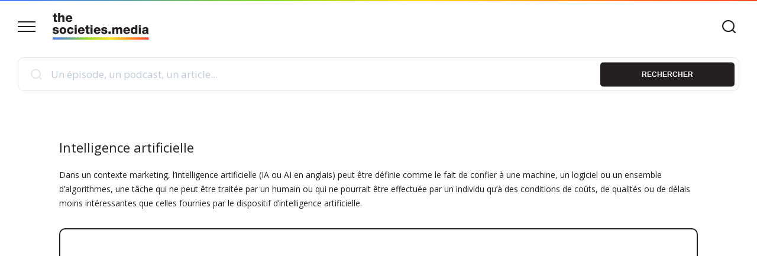

--- FILE ---
content_type: text/html; charset=UTF-8
request_url: https://www.thesocieties.media/glossaire/intelligence-artificielle/
body_size: 11858
content:
<!DOCTYPE html>
<!--[if lt IE 8 ]><html class="no-js ie ie7" lang="fr-FR" prefix="og: https://ogp.me/ns#"> <![endif]-->
<!--[if IE 8 ]><html class="no-js ie ie8" lang="fr-FR" prefix="og: https://ogp.me/ns#"> <![endif]-->
<!--[if gte IE 9 ]><html class="ie ie9" lang="fr-FR" prefix="og: https://ogp.me/ns#"> <![endif]-->
<!--[if !IE]><!-->
<html lang="fr-FR" prefix="og: https://ogp.me/ns#" class="no-js"> <!--<![endif]-->
   	<head>
<title>Intelligence artificielle - The Societies.media</title>
        <meta charset="UTF-8">

        <meta name="HandheldFriendly" content="True" />
      	<meta name="MobileOptimized" content="320" />
      	<meta name="viewport" content="width=device-width, initial-scale=1, maximum-scale=1" />

      		<style>img:is([sizes="auto" i], [sizes^="auto," i]) { contain-intrinsic-size: 3000px 1500px }</style>
	
<!-- Optimisation des moteurs de recherche par Rank Math - https://rankmath.com/ -->
<meta name="description" content="Dans un contexte marketing, l&#039;intelligence artificielle (IA ou AI en anglais) peut être définie comme le fait de confier à une machine, un logiciel ou un ensemble d&#039;algorithmes, une tâche qui ne peut être traitée par un humain ou qui ne pourrait être effectuée par un individu qu&#039;à des conditions de coûts, de qualités ou de délais moins intéressantes que celles fournies par le dispositif d&#039;intelligence artificielle."/>
<meta name="robots" content="follow, index, max-snippet:-1, max-video-preview:-1, max-image-preview:large"/>
<link rel="canonical" href="https://www.thesocieties.media/glossaire/intelligence-artificielle/" />
<meta property="og:locale" content="fr_FR" />
<meta property="og:type" content="article" />
<meta property="og:title" content="Intelligence artificielle - The Societies.media" />
<meta property="og:description" content="Dans un contexte marketing, l&#039;intelligence artificielle (IA ou AI en anglais) peut être définie comme le fait de confier à une machine, un logiciel ou un ensemble d&#039;algorithmes, une tâche qui ne peut être traitée par un humain ou qui ne pourrait être effectuée par un individu qu&#039;à des conditions de coûts, de qualités ou de délais moins intéressantes que celles fournies par le dispositif d&#039;intelligence artificielle." />
<meta property="og:url" content="https://www.thesocieties.media/glossaire/intelligence-artificielle/" />
<meta property="og:site_name" content="The Societies.media" />
<meta property="og:image" content="https://www.thesocieties.media/wp-content/uploads/2021/09/tsm-og-image.jpg" />
<meta property="og:image:secure_url" content="https://www.thesocieties.media/wp-content/uploads/2021/09/tsm-og-image.jpg" />
<meta property="og:image:width" content="1200" />
<meta property="og:image:height" content="675" />
<meta property="og:image:alt" content="Intelligence artificielle" />
<meta property="og:image:type" content="image/jpeg" />
<meta name="twitter:card" content="summary_large_image" />
<meta name="twitter:title" content="Intelligence artificielle - The Societies.media" />
<meta name="twitter:description" content="Dans un contexte marketing, l&#039;intelligence artificielle (IA ou AI en anglais) peut être définie comme le fait de confier à une machine, un logiciel ou un ensemble d&#039;algorithmes, une tâche qui ne peut être traitée par un humain ou qui ne pourrait être effectuée par un individu qu&#039;à des conditions de coûts, de qualités ou de délais moins intéressantes que celles fournies par le dispositif d&#039;intelligence artificielle." />
<meta name="twitter:image" content="https://www.thesocieties.media/wp-content/uploads/2021/09/tsm-og-image.jpg" />
<script type="application/ld+json" class="rank-math-schema">{"@context":"https://schema.org","@graph":[{"@type":"BreadcrumbList","@id":"https://www.thesocieties.media/glossaire/intelligence-artificielle/#breadcrumb","itemListElement":[{"@type":"ListItem","position":"1","item":{"@id":"https://www.thesocieties.media","name":"Accueil"}},{"@type":"ListItem","position":"2","item":{"@id":"https://www.thesocieties.media/glossaire/","name":"D\u00e9finitions"}},{"@type":"ListItem","position":"3","item":{"@id":"https://www.thesocieties.media/glossaire/intelligence-artificielle/","name":"Intelligence artificielle"}}]}]}</script>
<!-- /Extension Rank Math WordPress SEO -->

<link rel='stylesheet' id='wp-block-library-css' href='https://www.thesocieties.media/wp-includes/css/dist/block-library/style.min.css' type='text/css' media='all' />
<style id='classic-theme-styles-inline-css' type='text/css'>
/*! This file is auto-generated */
.wp-block-button__link{color:#fff;background-color:#32373c;border-radius:9999px;box-shadow:none;text-decoration:none;padding:calc(.667em + 2px) calc(1.333em + 2px);font-size:1.125em}.wp-block-file__button{background:#32373c;color:#fff;text-decoration:none}
</style>
<style id='global-styles-inline-css' type='text/css'>
:root{--wp--preset--aspect-ratio--square: 1;--wp--preset--aspect-ratio--4-3: 4/3;--wp--preset--aspect-ratio--3-4: 3/4;--wp--preset--aspect-ratio--3-2: 3/2;--wp--preset--aspect-ratio--2-3: 2/3;--wp--preset--aspect-ratio--16-9: 16/9;--wp--preset--aspect-ratio--9-16: 9/16;--wp--preset--color--black: #000000;--wp--preset--color--cyan-bluish-gray: #abb8c3;--wp--preset--color--white: #ffffff;--wp--preset--color--pale-pink: #f78da7;--wp--preset--color--vivid-red: #cf2e2e;--wp--preset--color--luminous-vivid-orange: #ff6900;--wp--preset--color--luminous-vivid-amber: #fcb900;--wp--preset--color--light-green-cyan: #7bdcb5;--wp--preset--color--vivid-green-cyan: #00d084;--wp--preset--color--pale-cyan-blue: #8ed1fc;--wp--preset--color--vivid-cyan-blue: #0693e3;--wp--preset--color--vivid-purple: #9b51e0;--wp--preset--gradient--vivid-cyan-blue-to-vivid-purple: linear-gradient(135deg,rgba(6,147,227,1) 0%,rgb(155,81,224) 100%);--wp--preset--gradient--light-green-cyan-to-vivid-green-cyan: linear-gradient(135deg,rgb(122,220,180) 0%,rgb(0,208,130) 100%);--wp--preset--gradient--luminous-vivid-amber-to-luminous-vivid-orange: linear-gradient(135deg,rgba(252,185,0,1) 0%,rgba(255,105,0,1) 100%);--wp--preset--gradient--luminous-vivid-orange-to-vivid-red: linear-gradient(135deg,rgba(255,105,0,1) 0%,rgb(207,46,46) 100%);--wp--preset--gradient--very-light-gray-to-cyan-bluish-gray: linear-gradient(135deg,rgb(238,238,238) 0%,rgb(169,184,195) 100%);--wp--preset--gradient--cool-to-warm-spectrum: linear-gradient(135deg,rgb(74,234,220) 0%,rgb(151,120,209) 20%,rgb(207,42,186) 40%,rgb(238,44,130) 60%,rgb(251,105,98) 80%,rgb(254,248,76) 100%);--wp--preset--gradient--blush-light-purple: linear-gradient(135deg,rgb(255,206,236) 0%,rgb(152,150,240) 100%);--wp--preset--gradient--blush-bordeaux: linear-gradient(135deg,rgb(254,205,165) 0%,rgb(254,45,45) 50%,rgb(107,0,62) 100%);--wp--preset--gradient--luminous-dusk: linear-gradient(135deg,rgb(255,203,112) 0%,rgb(199,81,192) 50%,rgb(65,88,208) 100%);--wp--preset--gradient--pale-ocean: linear-gradient(135deg,rgb(255,245,203) 0%,rgb(182,227,212) 50%,rgb(51,167,181) 100%);--wp--preset--gradient--electric-grass: linear-gradient(135deg,rgb(202,248,128) 0%,rgb(113,206,126) 100%);--wp--preset--gradient--midnight: linear-gradient(135deg,rgb(2,3,129) 0%,rgb(40,116,252) 100%);--wp--preset--font-size--small: 13px;--wp--preset--font-size--medium: 20px;--wp--preset--font-size--large: 36px;--wp--preset--font-size--x-large: 42px;--wp--preset--spacing--20: 0.44rem;--wp--preset--spacing--30: 0.67rem;--wp--preset--spacing--40: 1rem;--wp--preset--spacing--50: 1.5rem;--wp--preset--spacing--60: 2.25rem;--wp--preset--spacing--70: 3.38rem;--wp--preset--spacing--80: 5.06rem;--wp--preset--shadow--natural: 6px 6px 9px rgba(0, 0, 0, 0.2);--wp--preset--shadow--deep: 12px 12px 50px rgba(0, 0, 0, 0.4);--wp--preset--shadow--sharp: 6px 6px 0px rgba(0, 0, 0, 0.2);--wp--preset--shadow--outlined: 6px 6px 0px -3px rgba(255, 255, 255, 1), 6px 6px rgba(0, 0, 0, 1);--wp--preset--shadow--crisp: 6px 6px 0px rgba(0, 0, 0, 1);}:where(.is-layout-flex){gap: 0.5em;}:where(.is-layout-grid){gap: 0.5em;}body .is-layout-flex{display: flex;}.is-layout-flex{flex-wrap: wrap;align-items: center;}.is-layout-flex > :is(*, div){margin: 0;}body .is-layout-grid{display: grid;}.is-layout-grid > :is(*, div){margin: 0;}:where(.wp-block-columns.is-layout-flex){gap: 2em;}:where(.wp-block-columns.is-layout-grid){gap: 2em;}:where(.wp-block-post-template.is-layout-flex){gap: 1.25em;}:where(.wp-block-post-template.is-layout-grid){gap: 1.25em;}.has-black-color{color: var(--wp--preset--color--black) !important;}.has-cyan-bluish-gray-color{color: var(--wp--preset--color--cyan-bluish-gray) !important;}.has-white-color{color: var(--wp--preset--color--white) !important;}.has-pale-pink-color{color: var(--wp--preset--color--pale-pink) !important;}.has-vivid-red-color{color: var(--wp--preset--color--vivid-red) !important;}.has-luminous-vivid-orange-color{color: var(--wp--preset--color--luminous-vivid-orange) !important;}.has-luminous-vivid-amber-color{color: var(--wp--preset--color--luminous-vivid-amber) !important;}.has-light-green-cyan-color{color: var(--wp--preset--color--light-green-cyan) !important;}.has-vivid-green-cyan-color{color: var(--wp--preset--color--vivid-green-cyan) !important;}.has-pale-cyan-blue-color{color: var(--wp--preset--color--pale-cyan-blue) !important;}.has-vivid-cyan-blue-color{color: var(--wp--preset--color--vivid-cyan-blue) !important;}.has-vivid-purple-color{color: var(--wp--preset--color--vivid-purple) !important;}.has-black-background-color{background-color: var(--wp--preset--color--black) !important;}.has-cyan-bluish-gray-background-color{background-color: var(--wp--preset--color--cyan-bluish-gray) !important;}.has-white-background-color{background-color: var(--wp--preset--color--white) !important;}.has-pale-pink-background-color{background-color: var(--wp--preset--color--pale-pink) !important;}.has-vivid-red-background-color{background-color: var(--wp--preset--color--vivid-red) !important;}.has-luminous-vivid-orange-background-color{background-color: var(--wp--preset--color--luminous-vivid-orange) !important;}.has-luminous-vivid-amber-background-color{background-color: var(--wp--preset--color--luminous-vivid-amber) !important;}.has-light-green-cyan-background-color{background-color: var(--wp--preset--color--light-green-cyan) !important;}.has-vivid-green-cyan-background-color{background-color: var(--wp--preset--color--vivid-green-cyan) !important;}.has-pale-cyan-blue-background-color{background-color: var(--wp--preset--color--pale-cyan-blue) !important;}.has-vivid-cyan-blue-background-color{background-color: var(--wp--preset--color--vivid-cyan-blue) !important;}.has-vivid-purple-background-color{background-color: var(--wp--preset--color--vivid-purple) !important;}.has-black-border-color{border-color: var(--wp--preset--color--black) !important;}.has-cyan-bluish-gray-border-color{border-color: var(--wp--preset--color--cyan-bluish-gray) !important;}.has-white-border-color{border-color: var(--wp--preset--color--white) !important;}.has-pale-pink-border-color{border-color: var(--wp--preset--color--pale-pink) !important;}.has-vivid-red-border-color{border-color: var(--wp--preset--color--vivid-red) !important;}.has-luminous-vivid-orange-border-color{border-color: var(--wp--preset--color--luminous-vivid-orange) !important;}.has-luminous-vivid-amber-border-color{border-color: var(--wp--preset--color--luminous-vivid-amber) !important;}.has-light-green-cyan-border-color{border-color: var(--wp--preset--color--light-green-cyan) !important;}.has-vivid-green-cyan-border-color{border-color: var(--wp--preset--color--vivid-green-cyan) !important;}.has-pale-cyan-blue-border-color{border-color: var(--wp--preset--color--pale-cyan-blue) !important;}.has-vivid-cyan-blue-border-color{border-color: var(--wp--preset--color--vivid-cyan-blue) !important;}.has-vivid-purple-border-color{border-color: var(--wp--preset--color--vivid-purple) !important;}.has-vivid-cyan-blue-to-vivid-purple-gradient-background{background: var(--wp--preset--gradient--vivid-cyan-blue-to-vivid-purple) !important;}.has-light-green-cyan-to-vivid-green-cyan-gradient-background{background: var(--wp--preset--gradient--light-green-cyan-to-vivid-green-cyan) !important;}.has-luminous-vivid-amber-to-luminous-vivid-orange-gradient-background{background: var(--wp--preset--gradient--luminous-vivid-amber-to-luminous-vivid-orange) !important;}.has-luminous-vivid-orange-to-vivid-red-gradient-background{background: var(--wp--preset--gradient--luminous-vivid-orange-to-vivid-red) !important;}.has-very-light-gray-to-cyan-bluish-gray-gradient-background{background: var(--wp--preset--gradient--very-light-gray-to-cyan-bluish-gray) !important;}.has-cool-to-warm-spectrum-gradient-background{background: var(--wp--preset--gradient--cool-to-warm-spectrum) !important;}.has-blush-light-purple-gradient-background{background: var(--wp--preset--gradient--blush-light-purple) !important;}.has-blush-bordeaux-gradient-background{background: var(--wp--preset--gradient--blush-bordeaux) !important;}.has-luminous-dusk-gradient-background{background: var(--wp--preset--gradient--luminous-dusk) !important;}.has-pale-ocean-gradient-background{background: var(--wp--preset--gradient--pale-ocean) !important;}.has-electric-grass-gradient-background{background: var(--wp--preset--gradient--electric-grass) !important;}.has-midnight-gradient-background{background: var(--wp--preset--gradient--midnight) !important;}.has-small-font-size{font-size: var(--wp--preset--font-size--small) !important;}.has-medium-font-size{font-size: var(--wp--preset--font-size--medium) !important;}.has-large-font-size{font-size: var(--wp--preset--font-size--large) !important;}.has-x-large-font-size{font-size: var(--wp--preset--font-size--x-large) !important;}
:where(.wp-block-post-template.is-layout-flex){gap: 1.25em;}:where(.wp-block-post-template.is-layout-grid){gap: 1.25em;}
:where(.wp-block-columns.is-layout-flex){gap: 2em;}:where(.wp-block-columns.is-layout-grid){gap: 2em;}
:root :where(.wp-block-pullquote){font-size: 1.5em;line-height: 1.6;}
</style>
<link rel='stylesheet' id='contact-form-7-css' href='https://www.thesocieties.media/wp-content/plugins/contact-form-7/includes/css/styles.css?ver=6.1.4' type='text/css' media='all' />
<link rel='stylesheet' id='sib-front-css-css' href='https://www.thesocieties.media/wp-content/plugins/mailin/css/mailin-front.css' type='text/css' media='all' />
<script type="text/javascript" src="https://www.thesocieties.media/wp-includes/js/jquery/jquery.min.js?ver=3.7.1" id="jquery-core-js"></script>
<script type="text/javascript" src="https://www.thesocieties.media/wp-includes/js/jquery/jquery-migrate.min.js?ver=3.4.1" id="jquery-migrate-js"></script>
<script type="text/javascript" id="ajax_scripts-js-extra">
/* <![CDATA[ */
var ajax_loadmore_params = {"ajaxurl":"https:\/\/www.thesocieties.media\/wp-admin\/admin-ajax.php","posts":"{\"page\":0,\"glossary\":\"intelligence-artificielle\",\"post_type\":\"glossary\",\"name\":\"intelligence-artificielle\",\"error\":\"\",\"m\":\"\",\"p\":0,\"post_parent\":\"\",\"subpost\":\"\",\"subpost_id\":\"\",\"attachment\":\"\",\"attachment_id\":0,\"pagename\":\"\",\"page_id\":0,\"second\":\"\",\"minute\":\"\",\"hour\":\"\",\"day\":0,\"monthnum\":0,\"year\":0,\"w\":0,\"category_name\":\"\",\"tag\":\"\",\"cat\":\"\",\"tag_id\":\"\",\"author\":\"\",\"author_name\":\"\",\"feed\":\"\",\"tb\":\"\",\"paged\":0,\"meta_key\":\"\",\"meta_value\":\"\",\"preview\":\"\",\"s\":\"\",\"sentence\":\"\",\"title\":\"\",\"fields\":\"all\",\"menu_order\":\"\",\"embed\":\"\",\"category__in\":[],\"category__not_in\":[],\"category__and\":[],\"post__in\":[],\"post__not_in\":[],\"post_name__in\":[],\"tag__in\":[],\"tag__not_in\":[],\"tag__and\":[],\"tag_slug__in\":[],\"tag_slug__and\":[],\"post_parent__in\":[],\"post_parent__not_in\":[],\"author__in\":[],\"author__not_in\":[],\"search_columns\":[],\"ignore_sticky_posts\":false,\"suppress_filters\":false,\"cache_results\":true,\"update_post_term_cache\":true,\"update_menu_item_cache\":false,\"lazy_load_term_meta\":true,\"update_post_meta_cache\":true,\"posts_per_page\":7,\"nopaging\":false,\"comments_per_page\":\"50\",\"no_found_rows\":false,\"order\":\"DESC\"}","current_page":"1","max_page":"0"};
/* ]]> */
</script>
<script type="text/javascript" src="https://www.thesocieties.media/wp-content/themes/thesocietiesmedia/js/script.js" id="ajax_scripts-js"></script>
<script type="text/javascript" id="sib-front-js-js-extra">
/* <![CDATA[ */
var sibErrMsg = {"invalidMail":"Veuillez entrer une adresse e-mail valide.","requiredField":"Veuillez compl\u00e9ter les champs obligatoires.","invalidDateFormat":"Veuillez entrer une date valide.","invalidSMSFormat":"Veuillez entrer une num\u00e9ro de t\u00e9l\u00e9phone valide."};
var ajax_sib_front_object = {"ajax_url":"https:\/\/www.thesocieties.media\/wp-admin\/admin-ajax.php","ajax_nonce":"7ef768b973","flag_url":"https:\/\/www.thesocieties.media\/wp-content\/plugins\/mailin\/img\/flags\/"};
/* ]]> */
</script>
<script type="text/javascript" src="https://www.thesocieties.media/wp-content/plugins/mailin/js/mailin-front.js?ver=1768489764" id="sib-front-js-js"></script>
<link rel="https://api.w.org/" href="https://www.thesocieties.media/wp-json/" /><link rel="alternate" title="JSON" type="application/json" href="https://www.thesocieties.media/wp-json/wp/v2/glossary/1091" /><link rel="EditURI" type="application/rsd+xml" title="RSD" href="https://www.thesocieties.media/xmlrpc.php?rsd" />

<link rel='shortlink' href='https://www.thesocieties.media/?p=1091' />
<link rel="alternate" title="oEmbed (JSON)" type="application/json+oembed" href="https://www.thesocieties.media/wp-json/oembed/1.0/embed?url=https%3A%2F%2Fwww.thesocieties.media%2Fglossaire%2Fintelligence-artificielle%2F" />
<link rel="alternate" title="oEmbed (XML)" type="text/xml+oembed" href="https://www.thesocieties.media/wp-json/oembed/1.0/embed?url=https%3A%2F%2Fwww.thesocieties.media%2Fglossaire%2Fintelligence-artificielle%2F&#038;format=xml" />
<script type="text/javascript" src="https://cdn.by.wonderpush.com/sdk/1.1/wonderpush-loader.min.js" async></script>
<script type="text/javascript">
  window.WonderPush = window.WonderPush || [];
  window.WonderPush.push(['init', {"customDomain":"https:\/\/www.thesocieties.media\/wp-content\/plugins\/mailin\/","serviceWorkerUrl":"wonderpush-worker-loader.min.js?webKey=bedae392411eb0ace204f00c3cb10cd0d4ccd9cd5bf47a8420fc30023cdddc2a","frameUrl":"wonderpush.min.html","webKey":"bedae392411eb0ace204f00c3cb10cd0d4ccd9cd5bf47a8420fc30023cdddc2a"}]);
</script>
        <!-- Notice tag - CMP Didomi -->
<!--<script type="text/javascript">window.gdprAppliesGlobally=true;(function(){function a(e){if(!window.frames[e]){if(document.body&&document.body.firstChild){var t=document.body;var n=document.createElement("iframe");n.style.display="none";n.name=e;n.title=e;t.insertBefore(n,t.firstChild)}
else{setTimeout(function(){a(e)},5)}}}function e(n,r,o,c,s){function e(e,t,n,a){if(typeof n!=="function"){return}if(!window[r]){window[r]=[]}var i=false;if(s){i=s(e,t,n)}if(!i){window[r].push({command:e,parameter:t,callback:n,version:a})}}e.stub=true;function t(a){if(!window[n]||window[n].stub!==true){return}if(!a.data){return}
var i=typeof a.data==="string";var e;try{e=i?JSON.parse(a.data):a.data}catch(t){return}if(e[o]){var r=e[o];window[n](r.command,r.parameter,function(e,t){var n={};n[c]={returnValue:e,success:t,callId:r.callId};a.source.postMessage(i?JSON.stringify(n):n,"*")},r.version)}}
if(typeof window[n]!=="function"){window[n]=e;if(window.addEventListener){window.addEventListener("message",t,false)}else{window.attachEvent("onmessage",t)}}}e("__tcfapi","__tcfapiBuffer","__tcfapiCall","__tcfapiReturn");a("__tcfapiLocator");(function(e){
  var t=document.createElement("script");t.id="spcloader";t.type="text/javascript";t.async=true;t.src="https://sdk.privacy-center.org/"+e+"/loader.js?target="+document.location.hostname;t.charset="utf-8";var n=document.getElementsByTagName("script")[0];n.parentNode.insertBefore(t,n)})("a3bb427a-97c5-4420-b390-1efdcd22d643")})();</script>-->

<!-- Global site tag (gtag.js) - Google Analytics -->
<script async src="https://www.googletagmanager.com/gtag/js?id=G-WK225ST0H1"></script>
<!--<script type="didomi/javascript" data-vendor="c:googleana-4TXnJigR">-->
<script>
  window.dataLayer = window.dataLayer || [];
  function gtag(){dataLayer.push(arguments);}
  gtag('js', new Date());
  gtag('config', 'G-WK225ST0H1');
</script>
        <!-- GOOGLE FONTS -->
        <link rel="preconnect" href="https://fonts.gstatic.com">
        <link href="https://fonts.googleapis.com/css2?family=Open+Sans:wght@300;400;600;700&display=swap" rel="stylesheet">

      	<!-- STYLES -->
      	<link rel="stylesheet" href="https://www.thesocieties.media/wp-content/themes/thesocietiesmedia/css/swiper.min.css">
        <link rel="stylesheet" href="https://www.thesocieties.media/wp-content/themes/thesocietiesmedia/css/sib-styles.css">
        <link rel="stylesheet" href="https://www.thesocieties.media/wp-content/themes/thesocietiesmedia/css/jquery.fancybox.min.css">
      	<link rel="stylesheet" href="https://www.thesocieties.media/wp-content/themes/thesocietiesmedia/css/template.css?v=2.3">

        
        <!-- FAVICON -->
                    <link rel="shortcut icon" href="https://www.thesocieties.media/wp-content/themes/thesocietiesmedia/img/favicon/favicon.ico" type="image/x-icon" />
            <link rel="apple-touch-icon" sizes="57x57" href="https://www.thesocieties.media/wp-content/themes/thesocietiesmedia/img/favicon/apple-touch-icon-57x57.png" />
            <link rel="apple-touch-icon" sizes="60x60" href="https://www.thesocieties.media/wp-content/themes/thesocietiesmedia/img/favicon/apple-touch-icon-60x60.png" />
            <link rel="apple-touch-icon" sizes="72x72" href="https://www.thesocieties.media/wp-content/themes/thesocietiesmedia/img/favicon/apple-touch-icon-72x72.png" />
            <link rel="apple-touch-icon" sizes="76x76" href="https://www.thesocieties.media/wp-content/themes/thesocietiesmedia/img/favicon/apple-touch-icon-76x76.png" />
            <link rel="apple-touch-icon" sizes="114x114" href="https://www.thesocieties.media/wp-content/themes/thesocietiesmedia/img/favicon/apple-touch-icon-114x114.png" />
            <link rel="apple-touch-icon" sizes="120x120" href="https://www.thesocieties.media/wp-content/themes/thesocietiesmedia/img/favicon/apple-touch-icon-120x120.png" />
            <link rel="apple-touch-icon" sizes="144x144" href="https://www.thesocieties.media/wp-content/themes/thesocietiesmedia/img/favicon/apple-touch-icon-144x144.png" />
            <link rel="apple-touch-icon" sizes="152x152" href="https://www.thesocieties.media/wp-content/themes/thesocietiesmedia/img/favicon/apple-touch-icon-152x152.png" />
            <link rel="apple-touch-icon" sizes="180x180" href="https://www.thesocieties.media/wp-content/themes/thesocietiesmedia/img/favicon/apple-touch-icon-180x180.png" />
            <link rel="icon" type="image/png" href="https://www.thesocieties.media/wp-content/themes/thesocietiesmedia/img/favicon/favicon-32x32.png" sizes="32x32" />
            <link rel="icon" type="image/png" href="https://www.thesocieties.media/wp-content/themes/thesocietiesmedia/img/favicon/favicon-96x96.png" sizes="96x96" />
            <link rel="icon" type="image/png" href="https://www.thesocieties.media/wp-content/themes/thesocietiesmedia/img/favicon/android-chrome-192x192.png" sizes="192x192" />
            <meta name="msapplication-square70x70logo" content="https://www.thesocieties.media/wp-content/themes/thesocietiesmedia/img/favicon/smalltile.png" />
            <meta name="msapplication-square150x150logo" content="https://www.thesocieties.media/wp-content/themes/thesocietiesmedia/img/favicon/mediumtile.png" />
            <meta name="msapplication-wide310x150logo" content="https://www.thesocieties.media/wp-content/themes/thesocietiesmedia/img/favicon/widetile.png" />
            <meta name="msapplication-square310x310logo" content="https://www.thesocieties.media/wp-content/themes/thesocietiesmedia/img/favicon/largetile.png" />
           	</head>

   	<body class="wp-singular glossary-template-default single single-glossary postid-1091 wp-theme-thesocietiesmedia">
		
    
                    <header>
                <div class="header-top">
                    <div class="container">
                        <div class="header-left">
                            <div class="burger_w">
                                <span></span>
                                <span></span>
                                <span></span>
                            </div>
                            <a class="header-brand" href="https://www.thesocieties.media/" title="The Societies.Media">
                                <img src="https://www.thesocieties.media/wp-content/themes/thesocietiesmedia/img/the-societies-media.svg" alt="The Societies.Media Logo">
                            </a>
                        </div>
                        <div class="header-search">
                            <div class="header-search-icon">
                                <span class="tsmicon-search"></span>
                                <span class="tsmicon-close"></span>
                            </div>
                            
<form id="searchform" method="get" action="https://www.thesocieties.media/">
    <span class="tsmicon-search"></span>
    <input type="text" class="search-field" name="s" placeholder="Un épisode, un podcast, un article..." value="">
    <button type="submit" class="cta cta-main submit-header">OK</button>
    <button type="submit" class="cta cta-main submit-body">Rechercher</button>
    

</form>                        </div>
                        <div class="header-program-list">
                            <span class="header-line"></span>
                            <a class="header-program-item tais" href="https://www.thesocieties.media/the-artificial-intelligence-society/" title="The Artificial Intelligence Society">
                                <img src="https://www.thesocieties.media/wp-content/themes/thesocietiesmedia/img/the-artificial-intelligence-society.svg" alt="The Artificial Intelligence Society Logo">
                            </a>
							<a class="header-program-item" href="https://www.thesocieties.media/the-tv-society/" title="The TV Society">
                                <img src="https://www.thesocieties.media/wp-content/themes/thesocietiesmedia/img/the-tv-society.svg" alt="The TV Society Logo">
                            </a>
							<a class="header-program-item" href="https://www.thesocieties.media/the-retail-media-society/" title="The Retail Media Society">
                                <img src="https://www.thesocieties.media/wp-content/themes/thesocietiesmedia/img/the-retail-media-society.svg" alt="The Retail Media Society Logo">
                            </a>
                            <a class="header-program-item" href="https://www.thesocieties.media/the-programmatic-society/" title="The Programmatic Society">
                                <img src="https://www.thesocieties.media/wp-content/themes/thesocietiesmedia/img/the-programmatic-society.svg" alt="The Programmatic Society Logo">
                            </a>
                            <a class="header-program-item" href="https://www.thesocieties.media/the-e-commerce-society/" title="The E-commerce Society">
                                <img src="https://www.thesocieties.media/wp-content/themes/thesocietiesmedia/img/the-ecommerce-society.svg" alt="The E-Commerce Society Logo">
                            </a>
                            <a class="header-program-item" href="https://www.thesocieties.media/the-innovation-society/" title="The Innovation Society">
                                <img src="https://www.thesocieties.media/wp-content/themes/thesocietiesmedia/img/the-innovation-society.svg" alt="The Innovation Society Logo">
                            </a>
							                            <a class="header-program-item" href="https://www.thesocieties.media/the-sustainability-society/" title="The Sustainability Society">
                                <img src="https://www.thesocieties.media/wp-content/themes/thesocietiesmedia/img/the-sustainability-society.svg" alt="The Sustainability Society Logo">
                            </a>
                            <a class="header-program-item" href="https://www.thesocieties.media/the-diversity-society/" title="The Diversity Society">
                                <img src="https://www.thesocieties.media/wp-content/themes/thesocietiesmedia/img/the-diversity-society.svg" alt="The Diversity Society Logo">
                            </a>
                            <a class="header-program-item spc" href="https://www.thesocieties.media/specials/" title="Specials Society">
                                <img src="https://www.thesocieties.media/wp-content/themes/thesocietiesmedia/img/specials.svg" alt="Specials Logo" height="25">
                            </a>
                        </div>
                    </div>
                </div>
                <div class="header-bottom">
                    <div class="container">
                        <ul id="menu-header" class="header-menu"><li id="menu-item-1011" class="menu-item menu-item-type-post_type menu-item-object-page menu-item-home menu-item-1011"><a href="https://www.thesocieties.media/">Accueil</a></li>
<li id="menu-item-262" class="menu-item menu-item-type-post_type_archive menu-item-object-episode menu-item-262"><a href="https://www.thesocieties.media/episode/">Episodes</a></li>
<li id="menu-item-265" class="menu-item menu-item-type-post_type_archive menu-item-object-makingof menu-item-265"><a href="https://www.thesocieties.media/makingof/">Making-of</a></li>
<li id="menu-item-459" class="menu-item menu-item-type-post_type_archive menu-item-object-book menu-item-459"><a href="https://www.thesocieties.media/book/">Livres Blancs</a></li>
<li id="menu-item-153" class="menu-item menu-item-type-post_type menu-item-object-page current_page_parent menu-item-153"><a href="https://www.thesocieties.media/blog/">Blog</a></li>
<li id="menu-item-165" class="menu-item menu-item-type-post_type_archive menu-item-object-glossary menu-item-165"><a href="https://www.thesocieties.media/glossaire/">Glossaire</a></li>
</ul>                        <ul id="menu-header-secondaire" class="header-menu-secondary"><li id="menu-item-1828" class="menu-item menu-item-type-post_type menu-item-object-page menu-item-1828"><a href="https://www.thesocieties.media/devenir-partenaire/">Devenir sponsor</a></li>
<li id="menu-item-1834" class="menu-item menu-item-type-post_type menu-item-object-page menu-item-1834"><a href="https://www.thesocieties.media/qui-sommes-nous/">Qui sommes-nous ?</a></li>
</ul>                        <!--<a href="https://www.thesocieties.media/devenir-partenaire/" class="header-partner">Devenir partenaire</a>-->
                    </div>
                </div>
            </header>
        
        <div class="row row-search">
            <div class="container">
                
<form id="searchform" method="get" action="https://www.thesocieties.media/">
    <span class="tsmicon-search"></span>
    <input type="text" class="search-field" name="s" placeholder="Un épisode, un podcast, un article..." value="">
    <button type="submit" class="cta cta-main submit-header">OK</button>
    <button type="submit" class="cta cta-main submit-body">Rechercher</button>
    

</form>            </div>
        </div>

        <div class="header-backdrop"></div>

    <main class="main">

        
            <div class="row">
                <div class="container">
                    <div class="single-content single-content-glossary">
                        <h1>Intelligence artificielle</h1>
                        <p>Dans un contexte marketing, l&rsquo;intelligence artificielle (IA ou AI en anglais) peut être définie comme le fait de confier à une machine, un logiciel ou un ensemble d&rsquo;algorithmes, une tâche qui ne peut être traitée par un humain ou qui ne pourrait être effectuée par un individu qu&rsquo;à des conditions de coûts, de qualités ou de délais moins intéressantes que celles fournies par le dispositif d&rsquo;intelligence artificielle.</p>
                                                    <div class="iframe-container">
                                <iframe src="https://www.definitions-marketing.com/definition/intelligence-artificielle-en-marketing/" height="100%" width="100%" defer></iframe>
                            </div>
                                                <a href="https://www.definitions-marketing.com/" class="glossary-def-marketing" title="En partenariat avec Definitions Marketing">
                            <span>En partenariat avec</span>
                            <img src="https://www.thesocieties.media/wp-content/themes/thesocietiesmedia/img/definition-marketing.png" alt="Definition Marketing Logo">
                        </a>
                        <div>
                            <h3>Encore plus de définitions</h3>
                                                            <div class="home-definition-list">
                                                                            <a href="https://www.thesocieties.media/glossaire/co-branding/">Co-branding</a>
                                                                            <a href="https://www.thesocieties.media/glossaire/second-price-auction/">Second price auction</a>
                                                                            <a href="https://www.thesocieties.media/glossaire/ssp/">SSP</a>
                                                                            <a href="https://www.thesocieties.media/glossaire/ad-exchange/">Ad Exchange</a>
                                                                            <a href="https://www.thesocieties.media/glossaire/programmatique-garanti/">Programmatique Garanti</a>
                                                                            <a href="https://www.thesocieties.media/glossaire/mix-media-digital/">Mix Media digital</a>
                                                                            <a href="https://www.thesocieties.media/glossaire/drive-to-store/">Drive To Store</a>
                                                                            <a href="https://www.thesocieties.media/glossaire/data-lake/">Data lake</a>
                                                                    </div>
                                                        <a class="cta cta-main" href="https://www.thesocieties.media/glossaire/">Consulter le glossaire <span class="tsmicon-tps"></span></a>
                        </div>
                    </div>
                </div>
            </div>

        
    </main>

        <div class="row row-prefooter">
            <div class="container">
                                                            <div class="prefooter-left">
                            <div class="prefooter-left-content">
                                <h3>La newsletter <img style="display:inline-block;vertical-align:middle;margin-left:5px;" src="https://www.thesocieties.media/wp-content/themes/thesocietiesmedia/img/the-societies-media.svg" height="25px" /></h3>
                                <p>Obtenez les dernières nouveautés, actualités et épisodes de the Societies.media en vous abonnant gratuitement à la newsletter dès maintenant !</p>
                                <div class="sib-form">
    <div id="sib-form-container" class="sib-form-container">
        <div id="error-message" class="sib-form-message-panel error">
            <div class="sib-form-message-panel__text sib-form-message-panel__text--center">
                <svg viewBox="0 0 512 512" class="sib-icon sib-notification__icon">
                    <path d="M256 40c118.621 0 216 96.075 216 216 0 119.291-96.61 216-216 216-119.244 0-216-96.562-216-216 0-119.203 96.602-216 216-216m0-32C119.043 8 8 119.083 8 256c0 136.997 111.043 248 248 248s248-111.003 248-248C504 119.083 392.957 8 256 8zm-11.49 120h22.979c6.823 0 12.274 5.682 11.99 12.5l-7 168c-.268 6.428-5.556 11.5-11.99 11.5h-8.979c-6.433 0-11.722-5.073-11.99-11.5l-7-168c-.283-6.818 5.167-12.5 11.99-12.5zM256 340c-15.464 0-28 12.536-28 28s12.536 28 28 28 28-12.536 28-28-12.536-28-28-28z"/>
                </svg>
                <span class="sib-form-message-panel__inner-text">Nous n'avons pas pu confirmer votre inscription.</span>
            </div>
        </div>
        <div id="success-message" class="sib-form-message-panel valid">
            <div class="sib-form-message-panel__text sib-form-message-panel__text--center">
                <svg viewBox="0 0 512 512" class="sib-icon sib-notification__icon">
                    <path d="M256 8C119.033 8 8 119.033 8 256s111.033 248 248 248 248-111.033 248-248S392.967 8 256 8zm0 464c-118.664 0-216-96.055-216-216 0-118.663 96.055-216 216-216 118.664 0 216 96.055 216 216 0 118.663-96.055 216-216 216zm141.63-274.961L217.15 376.071c-4.705 4.667-12.303 4.637-16.97-.068l-85.878-86.572c-4.667-4.705-4.637-12.303.068-16.97l8.52-8.451c4.705-4.667 12.303-4.637 16.97.068l68.976 69.533 163.441-162.13c4.705-4.667 12.303-4.637 16.97.068l8.451 8.52c4.668 4.705 4.637 12.303-.068 16.97z"/>
                </svg>
                <span class="sib-form-message-panel__inner-text">Votre inscription est confirmée.</span>
            </div>
        </div>
        <div id="sib-container" class="sib-container--large sib-container--vertical" style="padding:0;text-align:center; background-color:transparent; max-width:540px; border:none;">
            <form id="sib-form" method="POST" action="https://cc7a19f7.sibforms.com/serve/[base64]" data-type="subscription">
                <div class="sib-form-row">
                    <div class="sib-input sib-form-block">
                        <div class="form__entry entry_block">
                            <div class="form__label-row ">
                                <div class="entry__field">
                                    <input class="input" type="text" id="EMAIL" name="EMAIL" autocomplete="off" placeholder="Votre adresse e-mail" data-required="true" required />
                                </div>
                            </div>
                            <label class="entry__error entry__error--primary"></label>
                        </div>
                    </div>
                </div>
                <div class="sib-form-row">
                    <div class="sib-optin sib-form-block" data-required="true">
                        <div class="form__entry entry_mcq">
                            <div class="form__label-row ">
                                <div class="entry__choice">
                                    <label>
                                        <input type="checkbox" class="input_replaced" value="1" id="OPT_IN" name="OPT_IN" required />
                                        <span class="checkbox checkbox_tick_positive"></span><span style="color:#3C4858;cursor:pointer;"><p>J'accepte que the Societies.media m'envoie des informations et des offres par e-mail. Je peux me désabonner à tout moment. J’ai lu et accepte la <a class="privacy-policy-link" href="https://www.thesocieties.media/politique-de-confidentialite/" rel="privacy-policy">Politique de confidentialité</a>.</p><span data-required="*" style="display: inline;" class="entry__label entry__label_optin"></span></span>
                                    </label>
                                </div>
                            </div>
                            <label class="entry__error entry__error--primary"></label>
                        </div>
                    </div>
                </div>
                <div class="sib-form-row">
                    <div class="sib-captcha sib-form-block">
                        <div class="form__entry entry_block">
                            <div class="form__label-row ">
                                <script>
                                    function handleCaptchaResponse() {
                                        var event = new Event('captchaChange');
                                        document.getElementById('sib-captcha').dispatchEvent(event);
                                    }
                                </script>
                                <div class="g-recaptcha sib-visible-recaptcha" id="sib-captcha" data-sitekey="6LecRigbAAAAACfa6glqshX4qz7_DHl3ZJq9tC5S" data-callback="handleCaptchaResponse"></div>
                            </div>
                            <label class="entry__error entry__error--primary">
                            </label>
                        </div>
                    </div>
                </div>
                <div class="sib-form-row">
                    <div class="sib-form-block">
                        <button class="sib-form-block__button sib-form-block__button-with-loader cta cta-dark" form="sib-form" type="submit">
                            <svg class="icon clickable__icon progress-indicator__icon sib-hide-loader-icon" viewBox="0 0 512 512">
                                <path d="M460.116 373.846l-20.823-12.022c-5.541-3.199-7.54-10.159-4.663-15.874 30.137-59.886 28.343-131.652-5.386-189.946-33.641-58.394-94.896-95.833-161.827-99.676C261.028 55.961 256 50.751 256 44.352V20.309c0-6.904 5.808-12.337 12.703-11.982 83.556 4.306 160.163 50.864 202.11 123.677 42.063 72.696 44.079 162.316 6.031 236.832-3.14 6.148-10.75 8.461-16.728 5.01z"/>
                            </svg>
                            S&#039;inscrire <span class="tsmicon-tps"></span>
                        </button>
                    </div>
                </div>
                <input type="text" name="email_address_check" value="" class="input--hidden">
                <input type="hidden" name="locale" value="fr">
            </form>
        </div>
    </div>
</div>

<!-- START - Sendinblue Form -->
<script>
    window.REQUIRED_CODE_ERROR_MESSAGE = 'Veuillez choisir un code pays';
    window.EMAIL_INVALID_MESSAGE = window.SMS_INVALID_MESSAGE = "Les informations que vous avez fournies ne sont pas valides. Veuillez vérifier le format du champ et réessayer.";
    window.REQUIRED_ERROR_MESSAGE = "Vous devez renseigner ce champ. ";
    window.GENERIC_INVALID_MESSAGE = "Les informations que vous avez fournies ne sont pas valides. Veuillez vérifier le format du champ et réessayer.";

    window.translation = {
        common: {
            selectedList: '{quantity} liste sélectionnée',
            selectedLists: '{quantity} listes sélectionnées'
        }
    };

    var AUTOHIDE = Boolean(0);
</script>
<script src="https://sibforms.com/forms/end-form/build/main.js"></script>
<!-- END - Sendinblue Form -->                            </div>
                        </div>
                                                    <div class="prefooter-right" style="background-image: url('https://www.thesocieties.media/wp-content/themes/thesocietiesmedia/img/prefooter-background-2.jpg')">
                    <div class="prefooter-right-content">
                        <img class="prefooter-logo" src="https://www.thesocieties.media/wp-content/themes/thesocietiesmedia/img/the-societies-media-white.svg" alt="The Societies Media Logo">
                                                    <p class="prefooter-signature">Inform, Educate, Entertain</p>
                            <p>La mission de The Societies Media : "Informer, Eduquer, Divertir" autour de l'usage des données marketing, de la publicité digitale et de l'e-Commerce. Un site "ombrelle" qui rassemble l'ensemble de sources vidéos autour des émissions qui composent son écosystème</p>
                                            </div>
                    <div class="prefooter-background"></div>
                </div>
            </div>
        </div>

                
                                                        <div class="modal-backdrop"></div>

        <div class="scroll-to-top">
            <span class="tsmicon-arrow-top"></span>
        </div>

        <footer>
            <div class="footer-main">
                <div class="container">
                    <div class="footer-top">
                        <a class="footer-brand" href="https://www.thesocieties.media/" title="The Societies.Media">
                            <img src="https://www.thesocieties.media/wp-content/themes/thesocietiesmedia/img/the-societies-media-w.svg" alt="The Societies.Media Logo">
                        </a>
                        <ul id="menu-footer" class="footer-menu"><li id="menu-item-263" class="menu-item menu-item-type-post_type_archive menu-item-object-episode menu-item-263"><a href="https://www.thesocieties.media/episode/">Episodes</a></li>
<li id="menu-item-460" class="menu-item menu-item-type-post_type_archive menu-item-object-book menu-item-460"><a href="https://www.thesocieties.media/book/">Livres blancs</a></li>
<li id="menu-item-152" class="menu-item menu-item-type-post_type menu-item-object-page current_page_parent menu-item-152"><a href="https://www.thesocieties.media/blog/">Blog</a></li>
<li id="menu-item-166" class="menu-item menu-item-type-post_type_archive menu-item-object-glossary menu-item-166"><a href="https://www.thesocieties.media/glossaire/">Glossaire</a></li>
</ul>                    </div>
                                    </div>
            </div>

                        <div class="footer-mid">
                <div class="container">
                    <div class="footer-program-list">
                                                    <div class="footer-program">
                                <a class="footer-brand" href="https://www.thesocieties.media/the-tv-society/" title="The TV Society">
                                    <img src="https://www.thesocieties.media/wp-content/themes/thesocietiesmedia/img/the-tv-society-w.svg" alt="The TV Society Logo">
                                </a>
                                <div class="footer-program-menu">
                                    <a href="https://www.thesocieties.media/episode/?program=the-tv-society">Episodes</a>
                                                                            <a href="https://www.thesocieties.media/makingof/?program=the-tv-society">Making-of</a>
                                                                        <a href="https://www.thesocieties.media/book/?program=the-tv-society">Livres Blancs</a>
                                    <a href="https://www.thesocieties.media/blog/?program=the-tv-society">Blog</a>
                                </div>
                            </div>
                                                    <div class="footer-program">
                                <a class="footer-brand" href="https://www.thesocieties.media/the-retail-media-society/" title="The Retail Media Society">
                                    <img src="https://www.thesocieties.media/wp-content/themes/thesocietiesmedia/img/the-retail-media-society-w.svg" alt="The Retail Media Society Logo">
                                </a>
                                <div class="footer-program-menu">
                                    <a href="https://www.thesocieties.media/episode/?program=the-retail-media-society">Episodes</a>
                                                                            <a href="https://www.thesocieties.media/makingof/?program=the-retail-media-society">Making-of</a>
                                                                        <a href="https://www.thesocieties.media/book/?program=the-retail-media-society">Livres Blancs</a>
                                    <a href="https://www.thesocieties.media/blog/?program=the-retail-media-society">Blog</a>
                                </div>
                            </div>
                                                    <div class="footer-program">
                                <a class="footer-brand" href="https://www.thesocieties.media/the-artificial-intelligence-society/" title="The Artificial Intelligence Society">
                                    <img src="https://www.thesocieties.media/wp-content/themes/thesocietiesmedia/img/the-artificial-intelligence-society-w.svg" alt="The Artificial Intelligence Society Logo">
                                </a>
                                <div class="footer-program-menu">
                                    <a href="https://www.thesocieties.media/episode/?program=the-artificial-intelligence-society">Episodes</a>
                                                                            <a href="https://www.thesocieties.media/makingof/?program=the-artificial-intelligence-society">Making-of</a>
                                                                        <a href="https://www.thesocieties.media/book/?program=the-artificial-intelligence-society">Livres Blancs</a>
                                    <a href="https://www.thesocieties.media/blog/?program=the-artificial-intelligence-society">Blog</a>
                                </div>
                            </div>
                                                    <div class="footer-program">
                                <a class="footer-brand" href="https://www.thesocieties.media/the-programmatic-society/" title="The Programmatic Society">
                                    <img src="https://www.thesocieties.media/wp-content/themes/thesocietiesmedia/img/the-programmatic-society-w.svg" alt="The Programmatic Society Logo">
                                </a>
                                <div class="footer-program-menu">
                                    <a href="https://www.thesocieties.media/episode/?program=the-programmatic-society">Episodes</a>
                                                                            <a href="https://www.thesocieties.media/makingof/?program=the-programmatic-society">Making-of</a>
                                                                        <a href="https://www.thesocieties.media/book/?program=the-programmatic-society">Livres Blancs</a>
                                    <a href="https://www.thesocieties.media/blog/?program=the-programmatic-society">Blog</a>
                                </div>
                            </div>
                                                    <div class="footer-program">
                                <a class="footer-brand" href="https://www.thesocieties.media/the-e-commerce-society/" title="The Ecommerce Society">
                                    <img src="https://www.thesocieties.media/wp-content/themes/thesocietiesmedia/img/the-ecommerce-society-w.svg" alt="The Ecommerce Society Logo">
                                </a>
                                <div class="footer-program-menu">
                                    <a href="https://www.thesocieties.media/episode/?program=the-ecommerce-society">Episodes</a>
                                                                            <a href="https://www.thesocieties.media/makingof/?program=the-ecommerce-society">Making-of</a>
                                                                        <a href="https://www.thesocieties.media/book/?program=the-ecommerce-society">Livres Blancs</a>
                                    <a href="https://www.thesocieties.media/blog/?program=the-ecommerce-society">Blog</a>
                                </div>
                            </div>
                                                    <div class="footer-program">
                                <a class="footer-brand" href="https://www.thesocieties.media/the-innovation-society/" title="The Innovation Society">
                                    <img src="https://www.thesocieties.media/wp-content/themes/thesocietiesmedia/img/the-innovation-society-w.svg" alt="The Innovation Society Logo">
                                </a>
                                <div class="footer-program-menu">
                                    <a href="https://www.thesocieties.media/episode/?program=the-innovation-society">Episodes</a>
                                                                        <a href="https://www.thesocieties.media/book/?program=the-innovation-society">Livres Blancs</a>
                                    <a href="https://www.thesocieties.media/blog/?program=the-innovation-society">Blog</a>
                                </div>
                            </div>
                                                    <div class="footer-program">
                                <a class="footer-brand" href="https://www.thesocieties.media/the-sustainability-society/" title="The Sustainability Society">
                                    <img src="https://www.thesocieties.media/wp-content/themes/thesocietiesmedia/img/the-sustainability-society-w.svg" alt="The Sustainability Society Logo">
                                </a>
                                <div class="footer-program-menu">
                                    <a href="https://www.thesocieties.media/episode/?program=the-sustainability-society">Episodes</a>
                                                                            <a href="https://www.thesocieties.media/makingof/?program=the-sustainability-society">Making-of</a>
                                                                        <a href="https://www.thesocieties.media/book/?program=the-sustainability-society">Livres Blancs</a>
                                    <a href="https://www.thesocieties.media/blog/?program=the-sustainability-society">Blog</a>
                                </div>
                            </div>
                                                    <div class="footer-program">
                                <a class="footer-brand" href="https://www.thesocieties.media/the-diversity-society/" title="The Diversity Society">
                                    <img src="https://www.thesocieties.media/wp-content/themes/thesocietiesmedia/img/the-diversity-society-w.svg" alt="The Diversity Society Logo">
                                </a>
                                <div class="footer-program-menu">
                                    <a href="https://www.thesocieties.media/episode/?program=the-diversity-society">Episodes</a>
                                                                            <a href="https://www.thesocieties.media/makingof/?program=the-diversity-society">Making-of</a>
                                                                        <a href="https://www.thesocieties.media/book/?program=the-diversity-society">Livres Blancs</a>
                                    <a href="https://www.thesocieties.media/blog/?program=the-diversity-society">Blog</a>
                                </div>
                            </div>
                                            </div>
                </div>
            </div>
            <div class="footer-bottom">
                <div class="container">
                    <div class="footer-copyright">the societies.media © 2026</div>
                    <div class="footer-bottom-menu">
                        <ul id="menu-footer-secondaire" class="footer-secondary-menu"><li id="menu-item-970" class="menu-item menu-item-type-post_type menu-item-object-page menu-item-privacy-policy menu-item-970"><a rel="privacy-policy" href="https://www.thesocieties.media/politique-de-confidentialite/">Mentions légales</a></li>
</ul>                        <ul class="footer-secondary-menu">
                            <li class="menu-item">
                                <a href="javascript:Didomi.preferences.show()">Consent choices 🍪</a>
                            </li>
                        </ul>
                    </div>

                </div>
            </div>
        </footer>

        <!-- SCRIPTS -->
        <script src="https://www.thesocieties.media/wp-content/themes/thesocietiesmedia/js/jquery-3.3.1.min.js"></script>
        <script src="https://www.thesocieties.media/wp-content/themes/thesocietiesmedia/js/jquery.fancybox.min.js"></script>
        <script src="https://www.thesocieties.media/wp-content/themes/thesocietiesmedia/js/swiper.min.js"></script>
        <script src="https://www.thesocieties.media/wp-content/themes/thesocietiesmedia/js/main.min.js?v=1.2"></script>
        <script type="speculationrules">
{"prefetch":[{"source":"document","where":{"and":[{"href_matches":"\/*"},{"not":{"href_matches":["\/wp-*.php","\/wp-admin\/*","\/wp-content\/uploads\/*","\/wp-content\/*","\/wp-content\/plugins\/*","\/wp-content\/themes\/thesocietiesmedia\/*","\/*\\?(.+)"]}},{"not":{"selector_matches":"a[rel~=\"nofollow\"]"}},{"not":{"selector_matches":".no-prefetch, .no-prefetch a"}}]},"eagerness":"conservative"}]}
</script>
<script type="text/javascript" src="https://www.thesocieties.media/wp-includes/js/dist/hooks.min.js?ver=4d63a3d491d11ffd8ac6" id="wp-hooks-js"></script>
<script type="text/javascript" src="https://www.thesocieties.media/wp-includes/js/dist/i18n.min.js?ver=5e580eb46a90c2b997e6" id="wp-i18n-js"></script>
<script type="text/javascript" id="wp-i18n-js-after">
/* <![CDATA[ */
wp.i18n.setLocaleData( { 'text direction\u0004ltr': [ 'ltr' ] } );
/* ]]> */
</script>
<script type="text/javascript" src="https://www.thesocieties.media/wp-content/plugins/contact-form-7/includes/swv/js/index.js?ver=6.1.4" id="swv-js"></script>
<script type="text/javascript" id="contact-form-7-js-translations">
/* <![CDATA[ */
( function( domain, translations ) {
	var localeData = translations.locale_data[ domain ] || translations.locale_data.messages;
	localeData[""].domain = domain;
	wp.i18n.setLocaleData( localeData, domain );
} )( "contact-form-7", {"translation-revision-date":"2025-02-06 12:02:14+0000","generator":"GlotPress\/4.0.1","domain":"messages","locale_data":{"messages":{"":{"domain":"messages","plural-forms":"nplurals=2; plural=n > 1;","lang":"fr"},"This contact form is placed in the wrong place.":["Ce formulaire de contact est plac\u00e9 dans un mauvais endroit."],"Error:":["Erreur\u00a0:"]}},"comment":{"reference":"includes\/js\/index.js"}} );
/* ]]> */
</script>
<script type="text/javascript" id="contact-form-7-js-before">
/* <![CDATA[ */
var wpcf7 = {
    "api": {
        "root": "https:\/\/www.thesocieties.media\/wp-json\/",
        "namespace": "contact-form-7\/v1"
    }
};
/* ]]> */
</script>
<script type="text/javascript" src="https://www.thesocieties.media/wp-content/plugins/contact-form-7/includes/js/index.js?ver=6.1.4" id="contact-form-7-js"></script>

        <!-- Start of HubSpot Embed Code -->
<script type="text/javascript" id="hs-script-loader" async defer src="//js.hs-scripts.com/8831627.js"></script>
<!-- End of HubSpot Embed Code -->
   <script defer src="https://static.cloudflareinsights.com/beacon.min.js/vcd15cbe7772f49c399c6a5babf22c1241717689176015" integrity="sha512-ZpsOmlRQV6y907TI0dKBHq9Md29nnaEIPlkf84rnaERnq6zvWvPUqr2ft8M1aS28oN72PdrCzSjY4U6VaAw1EQ==" data-cf-beacon='{"version":"2024.11.0","token":"05360403cae14e77b1fa95e3d145cb7a","r":1,"server_timing":{"name":{"cfCacheStatus":true,"cfEdge":true,"cfExtPri":true,"cfL4":true,"cfOrigin":true,"cfSpeedBrain":true},"location_startswith":null}}' crossorigin="anonymous"></script>
</body>
</html>

--- FILE ---
content_type: text/css
request_url: https://www.thesocieties.media/wp-content/themes/thesocietiesmedia/css/template.css?v=2.3
body_size: 21756
content:
@font-face{font-family:'tsmicon';src:url("src/icons/fonts/tsmicon.eot?766z6f");src:url("src/icons/fonts/tsmicon.eot?766z6f#iefix") format("embedded-opentype"),url("src/icons/fonts/tsmicon.woff2?766z6f") format("woff2"),url("src/icons/fonts/tsmicon.ttf?766z6f") format("truetype"),url("src/icons/fonts/tsmicon.woff?766z6f") format("woff"),url("src/icons/fonts/tsmicon.svg?766z6f#tsmicon") format("svg");font-weight:normal;font-style:normal;font-display:block}[class^="tsmicon-"],[class*=" tsmicon-"],.head-left .head-left-bottom .head-podcast-left:after{font-family:'tsmicon' !important;speak:never;font-style:normal;font-weight:normal;font-variant:normal;text-transform:none;line-height:1;-webkit-font-smoothing:antialiased;-moz-osx-font-smoothing:grayscale}.tsmicon-arrow-right:before{content:"\e900"}.tsmicon-arrow-top:before{content:"\e901"}.tsmicon-check:before{content:"\e902"}.tsmicon-chevron-bottom:before{content:"\e903"}.tsmicon-chevron-right:before{content:"\e904"}.tsmicon-chevron-left:before{content:"\e918"}.tsmicon-chevron-top-2:before{content:"\e905"}.tsmicon-chevron-top:before{content:"\e906"}.tsmicon-close:before{content:"\e907"}.tsmicon-download:before{content:"\e908"}.tsmicon-facebook-square:before{content:"\e909"}.tsmicon-facebook:before{content:"\e90a"}.tsmicon-linkedin-square:before{content:"\e90b"}.tsmicon-linkedin:before{content:"\e90c"}.tsmicon-youtube-square:before{content:"\e916"}.tsmicon-youtube:before{content:"\e917"}.tsmicon-twitter:before{content:"\e91a"}.tsmicon-email:before{content:"\e91b"}.tsmicon-photo:before{content:"\e90d"}.tsmicon-play:before{content:"\e90e"}.tsmicon-podcast:before{content:"\e90f"}.tsmicon-search:before{content:"\e910"}.tsmicon-tecs:before{content:"\e911"}.tsmicon-tes:before{content:"\e912"}.tsmicon-tis:before{content:"\e913"}.tsmicon-tperfs:before{content:"\e914"}.tsmicon-tps:before{content:"\e915"}.tsmicon-loading:before{content:"\e919"}*{-webkit-box-sizing:border-box;box-sizing:border-box}html{-ms-overflow-style:-ms-autohiding-scrollbar;-webkit-tap-highlight-color:transparent}a{color:#000;text-decoration:none}a:hover,a:link,a:visited{color:black}BODY{position:relative;margin:0;padding:0;font-family:'Open Sans', Arial, sans-serif;max-width:100%;min-width:300px;min-height:100vh;color:#231F20;background-color:#FFF;overflow-x:hidden}HR{-webkit-margin-before:0;-webkit-margin-after:0;-webkit-margin-start:0;-webkit-margin-end:0;border-style:none;border-width:0}FORM{margin:0;padding:0}INPUT:not([type='checkbox']),LABEL,SELECT,BUTTON,TEXTAREA{white-space:normal;-webkit-box-shadow:none;box-shadow:none}SELECT{-webkit-appearance:none}TEXTAREA{resize:vertical}INPUT:focus{outline:0}BUTTON{cursor:pointer}FIGURE{margin:0;padding:0}IMG{border:0;display:block;max-width:100%;-webkit-user-select:none;-moz-user-select:none;-ms-user-select:none;user-select:none}H1,H2,H3,H4{margin:0;padding:0;font-weight:normal;font-size:1em}STRONG,B{font-weight:bold}P{margin:0}UL{margin:0;padding:0;list-style:none}a{text-decoration:none;color:#000;cursor:pointer}a[href],a[onclick],a[popup]{cursor:pointer}a:hover{text-decoration:none;color:#000}:focus{outline:none}::-moz-focus-inner{border:0}INPUT:not([type='checkbox']):not([type=radio]){-webkit-appearance:none}INPUT::-ms-clear{display:none}::-moz-selection{background:rgba(0,0,0,0.1)}::selection{background:rgba(0,0,0,0.1)}::-webkit-input-placeholder{color:#231F20}::-moz-placeholder{color:#231F20}:-ms-input-placeholder{color:#231F20}::-ms-input-placeholder{color:#231F20}::placeholder{color:#231F20}body{background-color:#FFF}body.admin-bar{padding-top:32px}body.no-scroll{overflow-y:hidden}@media screen and (max-width: 782px){body.admin-bar{padding-top:46px}}main{position:relative;width:100%;background-color:#FFF}.container{width:100%;max-width:1300px;padding:0 30px;margin:0 auto}.row{margin:30px 0 60px}.row.row-title{margin-bottom:0}.row.row-title h1{margin-bottom:0;font-size:22px;line-height:30px}.row:not(.no-overflow){overflow-x:hidden;overflow-y:hidden}@media screen and (max-width: 600px){main .row{margin-bottom:30px}main .row:first-child{margin-top:0}}hr{display:block;margin:30px 0;width:100%;height:1px;background-color:#E5E5E5}h1,.h1_style{margin-bottom:20px;color:#231F20;font-weight:400;font-size:28px;line-height:35px}.single h1,.single .h1_style{font-size:22px;line-height:30px}h2,.h2_style{margin-bottom:30px;color:#231F20;font-size:20px;line-height:25px;font-weight:400}h3,.h3_style{color:#231F20;font-size:17px;line-height:22px;font-weight:400}ul li,ol li,p{font-size:14px;line-height:22px}small{display:inline-block;font-size:10px;line-height:15px}.single-title{text-align:center;margin-bottom:30px;text-transform:uppercase}.single-title h1{text-align:center;margin-bottom:0}.single-title p{color:#E5E5E5;text-align:center}.also-like{display:block;margin-top:40px}.also-like .also-like-title{padding:0 40px;text-align:center}.also-like .also-like-title h2{text-align:center}.also-like .furnitures-w,.also-like .interior_design-w{text-align:center}@media screen and (max-width: 1000px){.also-like .also-like-title{padding:0 20px}}.cta-w{margin-top:15px}.cta-w.single-cta-w{text-align:center;margin-top:30px;margin-bottom:30px}.cta-w .no-result{margin-bottom:20px}.cta,input[type="submit"],form.wpcf7-form input.wpcf7-submit{display:inline-block;padding:10px 30px;color:#FFF;font-size:13px;line-height:17px;font-weight:700;white-space:nowrap;border-radius:10px;border:none;background-color:#FFF;-webkit-transition:background .4s ease-in-out;-o-transition:background .4s ease-in-out;transition:background .4s ease-in-out;cursor:pointer}.cta span,input[type="submit"] span,form.wpcf7-form input.wpcf7-submit span{display:inline-block;vertical-align:sub;font-size:22px}.cta.active,input.active[type="submit"],form.wpcf7-form input.active.wpcf7-submit,.cta:hover,input[type="submit"]:hover,form.wpcf7-form input.wpcf7-submit:hover{background-color:rgba(255,255,255,0.45)}.cta.cta-dark,input.cta-dark[type="submit"],form.wpcf7-form input.wpcf7-submit{background-color:#231F20;color:#FFF}.cta.cta-main,input.cta-main[type="submit"],form.wpcf7-form input.cta-main.wpcf7-submit{background-color:#231F20;color:#FFF}.cta.cta-white,input.cta-white[type="submit"],form.wpcf7-form input.cta-white.wpcf7-submit{background-color:#FFF;color:#231F20}.cta.cta-white:hover,input.cta-white[type="submit"]:hover,form.wpcf7-form input.cta-white.wpcf7-submit:hover{background-color:#FFF}.cta.cta-link,input.cta-link[type="submit"],form.wpcf7-form input.cta-link.wpcf7-submit{padding:0;color:#231F20;background-color:transparent}.tsmicon-loading.is-rotate{-webkit-animation:rotating 2s linear infinite;animation:rotating 2s linear infinite}.no-result{color:#999999;font-size:16px;line-height:22px}input[type="submit"]{width:auto;margin-bottom:0;font-size:12px}.grecaptcha-badge{right:-300px !important}figcaption{margin-top:5px;text-align:center;font-style:italic;color:#E5E5E5;font-size:13px;line-height:20px}.navigation-links{display:-webkit-box;display:-ms-flexbox;display:flex;-webkit-box-pack:center;-ms-flex-pack:center;justify-content:center;width:100%;margin-top:20px;text-align:center}.navigation-links a{display:inline-block;vertical-align:middle;margin:0 35px}.navigation-links a span{font-size:50px}.scroll-to-top{display:none;position:fixed;bottom:70px;right:25px;width:40px;height:40px;border-radius:10px;background-color:#231F20;z-index:5;cursor:pointer;border:1px solid rgba(255,255,255,0.3);-webkit-transition:background-color .4s ease-in-out, border-color .4s ease-in-out;-o-transition:background-color .4s ease-in-out, border-color .4s ease-in-out;transition:background-color .4s ease-in-out, border-color .4s ease-in-out}.scroll-to-top span{position:absolute;top:50%;left:50%;-webkit-transform:translate(-50%, -50%);-ms-transform:translate(-50%, -50%);transform:translate(-50%, -50%);font-size:20px;color:#FFF}#cookie-law-info-bar[data-cli-style="cli-style-v2"]{padding:7px 25px}.row-with-sidebar .container{display:-webkit-box;display:-ms-flexbox;display:flex;-ms-flex-wrap:wrap;flex-wrap:wrap;-webkit-box-align:start;-ms-flex-align:start;align-items:flex-start;-webkit-box-pack:justify;-ms-flex-pack:justify;justify-content:space-between}.row-with-sidebar .left-content{padding-top:0}.left-content{display:inline-block;vertical-align:top;padding-top:20px;padding-right:40px;width:calc(100% - 300px)}.right-sidebar{display:inline-block;vertical-align:top;position:relative;width:300px}@media screen and (max-width: 1150px){.row-with-sidebar .left-content{-webkit-box-ordinal-group:3;-ms-flex-order:2;order:2}.row-with-sidebar .right-sidebar{-webkit-box-ordinal-group:2;-ms-flex-order:1;order:1;padding-top:0;padding-bottom:20px}.left-content{padding-top:20px;padding-right:0;width:100%}.right-sidebar{width:100%;padding:40px 0;border-radius:20px}}@media screen and (max-width: 900px){.row-with-sidebar .left-content .cta-w .cta,.row-with-sidebar .left-content .cta-w input[type="submit"],.row-with-sidebar .left-content .cta-w form.wpcf7-form input.wpcf7-submit,form.wpcf7-form .row-with-sidebar .left-content .cta-w input.wpcf7-submit{display:block;width:100%;text-align:center}}.iframe-container{position:relative;padding-bottom:56.25%;height:0;width:100%;overflow:hidden}.iframe-container iframe{position:absolute;top:0;left:0;width:100%;height:100%}.animated{-webkit-animation-duration:1s;animation-duration:1s;-webkit-animation-timing-function:ease;animation-timing-function:ease;-webkit-animation-fill-mode:both;animation-fill-mode:both;opacity:0}@-webkit-keyframes fadeIn{from{opacity:0}to{opacity:1}}@keyframes fadeIn{from{opacity:0}to{opacity:1}}.fadeIn{-webkit-animation-name:fadeIn;animation-name:fadeIn;-webkit-animation-duration:1.5s;animation-duration:1.5s}@-webkit-keyframes fadeInUp{from{opacity:0;-webkit-transform:translate3d(0, 200px, 0);transform:translate3d(0, 200px, 0)}to{opacity:1;-webkit-transform:none;transform:none}}@keyframes fadeInUp{from{opacity:0;-webkit-transform:translate3d(0, 200px, 0);transform:translate3d(0, 200px, 0)}to{opacity:1;-webkit-transform:none;transform:none}}.fadeInUp{-webkit-animation-name:fadeInUp;animation-name:fadeInUp}@-webkit-keyframes fadeInLeft{from{opacity:0;-webkit-transform:translate3d(-100%, 0, 0);transform:translate3d(-100%, 0, 0)}to{opacity:1;-webkit-transform:none;transform:none}}@keyframes fadeInLeft{from{opacity:0;-webkit-transform:translate3d(-100%, 0, 0);transform:translate3d(-100%, 0, 0)}to{opacity:1;-webkit-transform:none;transform:none}}.fadeInLeft{-webkit-animation-name:fadeInLeft;animation-name:fadeInLeft;-webkit-animation-duration:1.3s;animation-duration:1.3s}@-webkit-keyframes fadeInRight{from{opacity:0;-webkit-transform:translate3d(100%, 0, 0);transform:translate3d(100%, 0, 0)}to{opacity:1;-webkit-transform:none;transform:none}}@keyframes fadeInRight{from{opacity:0;-webkit-transform:translate3d(100%, 0, 0);transform:translate3d(100%, 0, 0)}to{opacity:1;-webkit-transform:none;transform:none}}.fadeInRight{-webkit-animation-name:fadeInRight;animation-name:fadeInRight;-webkit-animation-duration:1.3s;animation-duration:1.3s}.no-cssanimations .animated{opacity:1}@-webkit-keyframes rotating{from{-webkit-transform:rotate(0deg);transform:rotate(0deg)}to{-webkit-transform:rotate(360deg);transform:rotate(360deg)}}@keyframes rotating{from{-webkit-transform:rotate(0deg);transform:rotate(0deg)}to{-webkit-transform:rotate(360deg);transform:rotate(360deg)}}header{position:relative;width:100%;z-index:10}header:not(.header-program){padding-top:2px}header:not(.header-program):before{content:'';position:absolute;top:0;display:block;height:2px;width:100%;background:-o-linear-gradient(left, #4f7fff 0%, #5487eb 5%, #619cb7 15%, #77be65 25%, #87d62c 35%, #ffdd15 55%, #ffc019 65%, #ff6a27 85%, #ff492d 100%);background:-webkit-gradient(linear, left top, right top, from(#4f7fff), color-stop(5%, #5487eb), color-stop(15%, #619cb7), color-stop(25%, #77be65), color-stop(35%, #87d62c), color-stop(55%, #ffdd15), color-stop(65%, #ffc019), color-stop(85%, #ff6a27), to(#ff492d));background:linear-gradient(90deg, #4f7fff 0%, #5487eb 5%, #619cb7 15%, #77be65 25%, #87d62c 35%, #ffdd15 55%, #ffc019 65%, #ff6a27 85%, #ff492d 100%)}header:not(.header-program) .header-top .header-program-list{display:-webkit-box;display:-ms-flexbox;display:flex;-ms-flex-wrap:nowrap;flex-wrap:nowrap;-webkit-box-align:center;-ms-flex-align:center;align-items:center;-webkit-box-pack:justify;-ms-flex-pack:justify;justify-content:space-between;width:calc(100% - 180px);padding-left:25px;text-align:right}header:not(.header-program) .header-top .header-program-list .header-line{display:block;height:1px;width:100%;background-color:#E5E5E5}header:not(.header-program) .header-top .header-program-list a.header-program-item{display:inline-block;vertical-align:middle;margin-left:25px;height:40px}header:not(.header-program) .header-top .header-program-list a.header-program-item.tais{height:50px}header:not(.header-program) .header-top .header-program-list a.header-program-item.spc{height:18px}header:not(.header-program) .header-top .header-program-list a.header-program-item img{max-width:none;width:auto;height:100%}header.header-program .header-top{padding:0}header.header-program .header-top .container{position:relative}header.header-program .header-top .header-brand{margin:20px 0;height:65px;width:auto}header.header-program .header-top .header-brand img{height:100%;width:auto}header.header-program .header-top .header-right{padding-right:calc(155px + 32px)}header.header-program .header-top .header-right ul.header-program-menu{display:inline-block;vertical-align:top}header.header-program .header-top .header-right .menu-header-secondaire-container{display:none}header.header-program .header-top .header-right .header-program-list{position:absolute;right:30px;top:0;z-index:16}header.header-program .header-top .header-program-list{position:relative;width:155px;padding:30px 20px 10px 20px;border-radius:0 0 10px 10px;background-color:#231F20}header.header-program .header-top .header-program-list.is-open .header-program-arrow span{-webkit-transform-origin:0 0;-ms-transform-origin:0 0;transform-origin:0 0;-webkit-transform:rotate(180deg) translate(-50%, -50%);-ms-transform:rotate(180deg) translate(-50%, -50%);transform:rotate(180deg) translate(-50%, -50%)}header.header-program .header-top .header-program-list.is-open:after{content:'';position:absolute;bottom:0;left:0;width:100%;height:50px;background:-o-linear-gradient(top, rgba(35,31,32,0) 20%, #231f20 100%);background:-webkit-gradient(linear, left top, left bottom, color-stop(20%, rgba(35,31,32,0)), to(#231f20));background:linear-gradient(to bottom, rgba(35,31,32,0) 20%, #231f20 100%);border-radius:0 0 10px 10px}header.header-program .header-top .header-program-list .header-program-item{display:block;width:100%;margin-bottom:20px}header.header-program .header-top .header-program-list .header-program-item img{width:100%}header.header-program .header-top .header-program-list .header-program-sublist{display:none;padding-top:20px;padding-bottom:20px;margin-top:20px;border-top:1px solid rgba(255,255,255,0.1);overflow:auto;max-height:calc(100vh - 280px);-ms-overflow-style:none;scrollbar-width:none}header.header-program .header-top .header-program-list .header-program-sublist::-webkit-scrollbar{display:none}header.header-program .header-top .header-program-list .header-program-sublist .header-program-item{display:block;margin-bottom:20px;max-width:100%;height:41px}header.header-program .header-top .header-program-list .header-program-sublist .header-program-item img{height:100%;width:auto;max-width:100%}header.header-program .header-top .header-program-list .header-program-arrow{position:absolute;bottom:-11px;left:50%;-webkit-transform:translateX(-50%);-ms-transform:translateX(-50%);transform:translateX(-50%);width:50px;height:22px;background-color:#F7F7F7;border-radius:50px;cursor:pointer;-webkit-box-shadow:0 0 15px rgba(35,31,32,0.2);box-shadow:0 0 15px rgba(35,31,32,0.2);-webkit-transition:-webkit-box-shadow .4s ease-in-out;transition:-webkit-box-shadow .4s ease-in-out;-o-transition:box-shadow .4s ease-in-out;transition:box-shadow .4s ease-in-out;transition:box-shadow .4s ease-in-out, -webkit-box-shadow .4s ease-in-out;z-index:2}header.header-program .header-top .header-program-list .header-program-arrow span{position:absolute;top:50%;left:50%;-webkit-transform:translate(-50%, -50%);-ms-transform:translate(-50%, -50%);transform:translate(-50%, -50%);-webkit-transform-origin:center center;-ms-transform-origin:center center;transform-origin:center center;font-size:18px}header.header-program .header-top .header-program-list .header-program-arrow:hover{-webkit-box-shadow:0 0 5px rgba(35,31,32,0.3);box-shadow:0 0 5px rgba(35,31,32,0.3)}header .container{display:-webkit-box;display:-ms-flexbox;display:flex;-ms-flex-wrap:wrap;flex-wrap:wrap;-webkit-box-align:center;-ms-flex-align:center;align-items:center;-webkit-box-pack:justify;-ms-flex-pack:justify;justify-content:space-between;max-width:none}header .header-roof{padding:7px 0;background-color:#231F20}header .header-roof .header-social{font-size:0}header .header-roof .header-social a{display:inline-block;vertical-align:middle;margin-right:7px}header .header-roof .header-social a span{font-size:20px;color:#FFF;-webkit-transition:color .4s ease-in-out;-o-transition:color .4s ease-in-out;transition:color .4s ease-in-out}header .header-roof .header-social a:hover span{color:rgba(255,255,255,0.8)}header .header-roof ul.header-menu-secondary{display:inline-block;vertical-align:middle}header .header-roof ul.header-menu-secondary li.menu-item{display:inline-block;vertical-align:middle;margin-left:5px}header .header-roof ul.header-menu-secondary li.menu-item:first-child{margin-left:0}header .header-roof ul.header-menu-secondary li.menu-item:first-child a{padding-left:0}header .header-roof ul.header-menu-secondary li.menu-item a{position:relative;display:block;padding:3px 5px;color:#FFF;font-size:13px;font-weight:600;line-height:18px;letter-spacing:.4px;text-transform:uppercase;-webkit-transition:color .4s ease-in-out;-o-transition:color .4s ease-in-out;transition:color .4s ease-in-out}header .header-roof ul.header-menu-secondary li.menu-item a:hover{color:rgba(255,255,255,0.7)}header .header-roof .header-partner{position:relative;display:block;padding:3px 5px;color:#FFF;font-size:13px;font-weight:600;line-height:18px;letter-spacing:.4px;text-transform:uppercase;cursor:pointer}header ul.header-program-menu{display:inline-block;vertical-align:middle}header ul.header-program-menu li.menu-item{display:inline-block;vertical-align:middle;margin:0 7px}header ul.header-program-menu li.menu-item.active a{color:#231F20}header ul.header-program-menu li.menu-item a{display:block;padding:3px 7px;color:#231F20;font-size:13px;line-height:18px;font-weight:600;text-transform:uppercase;-webkit-transition:color .4s ease-in-out;-o-transition:color .4s ease-in-out;transition:color .4s ease-in-out}header ul.header-program-menu li.menu-item a:hover{color:#231F20}header .header-top{padding:20px 0}header .header-top .burger_w{display:none;position:relative;width:30px;height:30px;cursor:pointer}header .header-top .burger_w span{display:block;width:100%;height:2px;background-color:#231F20;margin:6px 0;-webkit-transition:opacity .2s ease-in-out, -webkit-transform .4s ease-in-out;transition:opacity .2s ease-in-out, -webkit-transform .4s ease-in-out;-o-transition:opacity .2s ease-in-out, transform .4s ease-in-out;transition:opacity .2s ease-in-out, transform .4s ease-in-out;transition:opacity .2s ease-in-out, transform .4s ease-in-out, -webkit-transform .4s ease-in-out}header .header-top .burger_w span:last-child{-webkit-transform-origin:left bottom;-ms-transform-origin:left bottom;transform-origin:left bottom}header .header-top .header-brand{display:inline-block;vertical-align:middle;width:180px}header .header-top .header-brand img{width:100%;height:auto}header .header-top .header-search{display:none}header .header-top .header-search .header-search-icon{position:relative;width:40px;height:40px;cursor:pointer}header .header-top .header-search .header-search-icon span{position:absolute;top:50%;left:50%;-webkit-transform:translate(-50%, -50%);-ms-transform:translate(-50%, -50%);transform:translate(-50%, -50%);font-size:29px;color:#231F20}header .header-top .header-search input{margin:0}header .header-top .header-search form .tsmicon-search{display:none}header .header-top .header-search form .submit-header{display:block}header .header-top .header-search form .submit-body{display:none}header .header-bottom{width:100%;padding:6px 0;background:-o-linear-gradient(left, #4f7fff 0%, #5487eb 5%, #619cb7 15%, #77be65 25%, #87d62c 35%, #ffdd15 55%, #ffc019 65%, #ff6a27 85%, #ff492d 100%);background:-webkit-gradient(linear, left top, right top, from(#4f7fff), color-stop(5%, #5487eb), color-stop(15%, #619cb7), color-stop(25%, #77be65), color-stop(35%, #87d62c), color-stop(55%, #ffdd15), color-stop(65%, #ffc019), color-stop(85%, #ff6a27), to(#ff492d));background:linear-gradient(90deg, #4f7fff 0%, #5487eb 5%, #619cb7 15%, #77be65 25%, #87d62c 35%, #ffdd15 55%, #ffc019 65%, #ff6a27 85%, #ff492d 100%)}header .header-bottom ul.header-menu,header .header-bottom ul.header-menu-secondary{display:inline-block;vertical-align:middle}header .header-bottom ul.header-menu li.menu-item,header .header-bottom ul.header-menu-secondary li.menu-item{display:inline-block;vertical-align:middle;margin:0 5px}header .header-bottom ul.header-menu li.menu-item:first-child,header .header-bottom ul.header-menu-secondary li.menu-item:first-child{margin-left:0}header .header-bottom ul.header-menu li.menu-item:first-child a,header .header-bottom ul.header-menu-secondary li.menu-item:first-child a{padding-left:0}header .header-bottom ul.header-menu li.menu-item a,header .header-bottom ul.header-menu-secondary li.menu-item a{position:relative;display:block;padding:3px 5px;color:#FFF;font-size:13px;font-weight:600;line-height:18px;letter-spacing:.4px;text-transform:uppercase;-webkit-transition:color .4s ease-in-out;-o-transition:color .4s ease-in-out;transition:color .4s ease-in-out}header .header-bottom ul.header-menu li.menu-item a:hover,header .header-bottom ul.header-menu-secondary li.menu-item a:hover{color:rgba(255,255,255,0.7)}header .header-bottom ul.header-menu li.current-menu-item a,header .header-bottom ul.header-menu-secondary li.current-menu-item a{color:#FFF;padding-right:20px}header .header-bottom ul.header-menu li.current-menu-item a:after,header .header-bottom ul.header-menu-secondary li.current-menu-item a:after{font-family:'tsmicon' !important;content:"\e915";position:absolute;right:0;bottom:4px;font-size:21px}header .header-bottom ul.header-menu li.current-menu-item a:hover,header .header-bottom ul.header-menu-secondary li.current-menu-item a:hover{color:rgba(255,255,255,0.7)}header .header-bottom .header-partner{position:relative;display:block;padding:3px 5px;color:#FFF;font-size:13px;font-weight:600;line-height:18px;letter-spacing:.4px;text-transform:uppercase;cursor:pointer}@media screen and (max-width: 1350px){header{display:block}header:not(.header-program) .header-top .header-program-list{display:none;position:absolute;top:85px;left:0;padding:40px 0px 40px 30px;max-width:500px;width:100%;height:calc(100vh - 85px);background-color:#FFF;border-top:1px solid #E5E5E5;text-align:left;font-size:0}header:not(.header-program) .header-top .header-program-list a.header-program-item{display:inline-block;width:calc(100% / 3);padding-right:15px;margin-left:0;margin-bottom:25px;height:40px}header:not(.header-program) .header-top .header-program-list .header-line{display:none}header.header-program .header-top .header-brand{margin:20px 0;height:45px;width:auto}header.header-program .header-top .header-search .header-search-icon{position:absolute;right:210px;top:25px}header.header-program .header-top .header-search.is-open form{width:calc(100% - 110px - 180px)}header.header-program .header-top .header-program-list{padding:20px 20px}header.header-program .header-top .header-right ul.header-program-menu{display:none;position:absolute;top:85px;left:0;padding:40px 30px;max-width:500px;width:100%;height:calc(100vh - 85px);background:#FFF;border-top:1px solid #E5E5E5;z-index:15}header.header-program .header-top .header-right ul.header-program-menu li.menu-item{display:block;width:100%;margin:0}header.header-program .header-top .header-right ul.header-program-menu li.menu-item a{padding:10px 0;font-size:16px;line-height:22px;text-transform:none}header .header-roof ul.header-menu-secondary{display:none}header.header-program .header-top .header-right .menu-header-secondaire-container{display:block;margin-top:20px}header .header-top{position:relative;background-color:#FFF;z-index:10}header .header-top .burger_w{display:inline-block;vertical-align:middle;margin-right:25px}header .header-top .header-brand{display:inline-block;vertical-align:middle;width:auto;height:45px}header .header-top .header-brand img{width:auto;height:100%}header .header-top .header-program-list .header-line{display:none}header .header-top .header-search{display:block}header .header-top .header-search .header-search-icon{width:35px;height:35px}header .header-top .header-search .header-search-icon .tsmicon-search{display:block}header .header-top .header-search .header-search-icon .tsmicon-close{display:none}header .header-top .header-search form{display:none;position:absolute;left:30px;top:20px;width:calc(100% - 110px)}header .header-top .header-search form button[type="submit"]{position:absolute;right:8px;top:50%;-webkit-transform:translateY(-50%);-ms-transform:translateY(-50%);transform:translateY(-50%);font-size:12px;border-radius:5px;text-transform:uppercase;padding:10px;margin:0}header .header-top .header-search.is-open .header-search-icon .tsmicon-search{display:none}header .header-top .header-search.is-open .header-search-icon .tsmicon-close{display:block}header .header-top .header-search.is-open form{display:block}header .header-nav{display:none;position:absolute;left:0;top:100%;width:100%;height:calc(100vh - 77px);padding:20px;background-color:#FFF;text-align:center}header .header-nav ul.header-menu{display:block;width:100%;padding-right:0}header .header-nav ul.header-menu li.menu-item{display:block;width:100%;margin:0}header .header-nav ul.header-menu li.menu-item a{padding:10px 0;font-size:17px;line-height:30px}header .header-bottom{display:none;position:absolute;top:410px;left:0;height:calc(100vh - 330px - 85px);overflow:auto;padding:0 30px;max-width:500px;width:100%;background:transparent;z-index:10}header .header-bottom .container{display:block;border-top:1px solid #E5E5E5;padding:0}header .header-bottom ul.header-menu,header .header-bottom ul.header-menu-secondary{padding-top:20px}header .header-bottom ul.header-menu li.menu-item,header .header-bottom ul.header-menu-secondary li.menu-item{position:relative;display:block;margin:0 0 10px 0}header .header-bottom ul.header-menu li.menu-item a,header .header-bottom ul.header-menu-secondary li.menu-item a{padding:5px 0;color:rgba(35,31,32,0.7);font-size:16px;line-height:22px;font-weight:600;text-transform:none}header .header-bottom ul.header-menu li.menu-item:hover a,header .header-bottom ul.header-menu-secondary li.menu-item:hover a{color:#231F20}header .header-bottom ul.header-menu li.menu-item.current-menu-item a,header .header-bottom ul.header-menu-secondary li.menu-item.current-menu-item a{color:#231F20}header .header-bottom ul.header-menu li.menu-item.current-menu-item a:after,header .header-bottom ul.header-menu-secondary li.menu-item.current-menu-item a:after{right:auto}header .header-bottom .header-partner{padding:5px 0;color:#231F20;font-size:16px;line-height:22px;font-weight:600;text-transform:none}header .header-bottom ul.header-menu-secondary{display:block}header.is-open .burger_w span:first-child{opacity:0}header.is-open .burger_w span:nth-child(2){-webkit-transform:rotate(45deg) translate(1px, 0);-ms-transform:rotate(45deg) translate(1px, 0);transform:rotate(45deg) translate(1px, 0)}header.is-open .burger_w span:last-child{-webkit-transform:rotate(-45deg) translate(1px, 6px);-ms-transform:rotate(-45deg) translate(1px, 6px);transform:rotate(-45deg) translate(1px, 6px)}header.is-open .header-nav{overflow-y:auto}}@media screen and (max-width: 500px){header.header-program .header-top .header-search .header-search-icon{right:25px}header.header-program .header-top .header-search.is-open form{width:calc(100% - 110px)}header.header-program .header-top .header-right ul.header-program-menu li.menu-item{width:50%}header.header-program .header-top .header-right .header-program-list{display:none;position:absolute;top:85px;right:10px}header.is-open.header-program .header-top .header-right .header-program-list{display:block}}.header-backdrop{display:none;position:fixed;top:0;left:0;width:100%;height:100%;background-color:rgba(0,0,0,0.5);z-index:9}footer{width:100%;background-color:#231F20;z-index:1}footer .container{display:-webkit-box;display:-ms-flexbox;display:flex;-ms-flex-wrap:nowrap;flex-wrap:nowrap;-webkit-box-align:start;-ms-flex-align:start;align-items:flex-start;-webkit-box-pack:justify;-ms-flex-pack:justify;justify-content:space-between}footer .footer-main{padding:60px 0}footer .footer-main .container{-ms-flex-wrap:wrap;flex-wrap:wrap;-webkit-box-align:center;-ms-flex-align:center;align-items:center}footer .footer-main .footer-brand{display:inline-block;vertical-align:middle;margin-right:25px;width:165px;height:auto}footer .footer-main ul.footer-menu{display:inline-block;vertical-align:middle}footer .footer-main ul.footer-menu li.menu-item{display:inline-block;vertical-align:middle;margin:0 5px}footer .footer-main ul.footer-menu li.menu-item:last-child{margin-right:20px}footer .footer-main ul.footer-menu li.menu-item:last-child a{padding-right:0}footer .footer-main ul.footer-menu li.menu-item a{display:block;padding:0 5px;color:#FFF;font-size:13px;line-height:28px;text-transform:uppercase;-webkit-transition:color .4s ease-in;-o-transition:color .4s ease-in;transition:color .4s ease-in}footer .footer-main ul.footer-menu li.menu-item a:hover{color:#E5E5E5}footer .footer-main .footer-social{font-size:0;margin:5px 0}footer .footer-main .footer-social a{position:relative;display:inline-block;vertical-align:middle;margin-left:10px;width:32px;height:32px;border-radius:5px;background-color:transparent;border:1px solid #575455;-webkit-transition:background-color .4s ease-in-out, border-color .4s ease-in-out;-o-transition:background-color .4s ease-in-out, border-color .4s ease-in-out;transition:background-color .4s ease-in-out, border-color .4s ease-in-out}footer .footer-main .footer-social a span{position:absolute;top:50%;left:50%;-webkit-transform:translate(-50%, -50%);-ms-transform:translate(-50%, -50%);transform:translate(-50%, -50%);font-size:20px;color:#FFF}footer .footer-main .footer-social a:first-child{margin-left:0}footer .footer-mid .footer-program-list{display:-webkit-box;display:-ms-flexbox;display:flex;-ms-flex-wrap:wrap;flex-wrap:wrap;-webkit-box-align:start;-ms-flex-align:start;align-items:flex-start;-webkit-box-pack:justify;-ms-flex-pack:justify;justify-content:space-between;width:100%}footer .footer-mid .footer-program-list .footer-program{padding-right:40px;margin-bottom:30px}footer .footer-mid .footer-program-list .footer-program a.footer-brand{display:inline-block;vertical-align:middle;height:40px}footer .footer-mid .footer-program-list .footer-program a.footer-brand img{width:auto;height:100%}footer .footer-mid .footer-program-list .footer-program .footer-program-menu{margin-top:20px}footer .footer-mid .footer-program-list .footer-program .footer-program-menu a{display:block;width:100%;color:#FFF;font-size:12px;line-height:23px}footer .footer-bottom{border-top:1px solid #3B3B3B;margin-top:30px;padding:35px 0}footer .footer-bottom .footer-copyright{display:inline-block;font-size:13px;line-height:22px;color:rgba(255,255,255,0.5)}footer .footer-bottom .footer-bottom-menu{padding-left:10px}footer .footer-bottom ul.footer-secondary-menu{display:inline-block;vertical-align:middle}footer .footer-bottom ul.footer-secondary-menu li.menu-item{display:inline-block;vertical-align:middle;margin:0 5px}footer .footer-bottom ul.footer-secondary-menu li.menu-item:last-child{margin-right:0}footer .footer-bottom ul.footer-secondary-menu li.menu-item:last-child a{padding-left:0}footer .footer-bottom ul.footer-secondary-menu li.menu-item a{display:block;padding:0 5px;color:#FFF;font-size:13px;line-height:18px;-webkit-transition:color .4s ease-in-out;-o-transition:color .4s ease-in-out;transition:color .4s ease-in-out}footer .footer-bottom ul.footer-secondary-menu li.menu-item a:hover{color:rgba(255,255,255,0.8)}@media screen and (max-width: 1000px){footer{display:block;width:100%;padding:0 20px;text-align:left}footer .footer-main .footer-social{font-size:0}footer .footer-right{text-align:left;margin-left:0}footer .footer-right .footer-border{display:none}footer .footer-right ul.footer-menu{display:block;width:100%;padding-left:0}footer .footer-right ul.footer-menu li.menu-item a{line-height:20px}footer .footer-right ul.footer-menu li.menu-item:first-child{margin-left:0}footer .footer-right ul.footer-menu li.menu-item:first-child a{padding-left:0}footer .footer-right ul.footer-menu li.menu-item:last-child{margin-right:5px}footer .footer-right ul.footer-menu li.menu-item:last-child a{padding-right:5px}}@media screen and (max-width: 850px){footer .footer-main{padding:40px 0}footer .footer-main ul.footer-menu{display:block;width:100%;margin-top:20px}footer .footer-main ul.footer-menu li.menu-item{margin-left:0}footer .footer-main ul.footer-menu li.menu-item a{padding-left:0}footer .footer-main ul.footer-menu li.menu-item:first-child{margin-left:0}footer .footer-main ul.footer-menu li.menu-item:first-child a{padding-left:0}footer .footer-main .footer-social{display:block;width:100%;margin-top:20px}footer .footer-bottom{margin-top:20px;padding:25px 0}}@media screen and (max-width: 800px){footer .footer-bottom .container{-ms-flex-wrap:wrap;flex-wrap:wrap;text-align:center}footer .footer-bottom .footer-copyright{display:block;width:100%;text-align:center;margin-bottom:10px}footer .footer-bottom .footer-bottom-menu{padding-left:0;display:block;width:100%;text-align:center}}@media screen and (max-width: 600px){footer .footer-right{display:block;width:100%;text-align:left}footer .footer-right ul.footer-menu{padding-left:0}footer .footer-right ul.footer-menu li.menu-item a{font-size:13px}}.row-search{margin-bottom:30px}.row-search form{position:relative}.row-search form .tsmicon-search{display:block;position:absolute;left:20px;top:49%;-webkit-transform:translateY(-50%);-ms-transform:translateY(-50%);transform:translateY(-50%);color:#E5E5E5;font-size:23px}.row-search form .search-field{font-size:17px !important;line-height:25px !important;padding-left:55px !important}.row-search form button[type="submit"]{position:absolute;right:8px;top:50%;-webkit-transform:translateY(-50%);-ms-transform:translateY(-50%);transform:translateY(-50%);font-size:12px;border-radius:5px;text-transform:uppercase;margin:0}.row-search form .submit-header{display:none;padding:12px 17px}.row-search form .submit-body{display:block;padding:12px 70px}@media screen and (max-width: 1350px){.row-search{margin-top:10px}}@media screen and (max-width: 700px){.row-search form .submit-header{display:block}.row-search form .submit-body{display:none}}#sib-container{padding:0;text-align:left !important;background-color:transparent !important;max-width:none !important;border:none !important}.sib-form-block{padding:0}.sib-form-row{margin-top:10px}.sib-form-row.row-50{display:inline-block;vertical-align:top;width:calc(50% - 23px);margin:10px}@media screen and (max-width: 600px){.sib-form-row{margin-top:10px}.sib-form-row.row-50{display:block;width:100%;margin:10px 0}}.sib-sms-select__number-input{height:auto;border:none;background:transparent}.sib-form{font-family:'Open Sans', Arial, sans-serif;padding:0;margin:0}.sib-form .entry__label{width:100%;margin-bottom:5px;font-size:14px;line-height:17px;font-weight:400}.sib-form .entry__field{-webkit-box-align:center;-ms-flex-align:center;align-items:center;border:none;border-radius:0;display:-webkit-inline-box;display:-ms-inline-flexbox;display:inline-flex;max-width:100%;background:transparent;border:none}.sib-form .input:first-child{padding-left:15px}.sib-form .input:last-child{padding-right:15px}.sib-form .input:not(textarea),.sib-form .input__button{height:auto !important;padding:10px 15px}.sib-form .entry__error{font-size:13px;line-height:15px}.sib-form-block__button{margin-top:20px}.sib-form__declaration{padding:0}.sib-form-message-panel{margin:10px 0 0;padding:5px 10px;border:none;font-size:14px;line-height:18px;text-align:left;border-radius:5px}.sib-form-message-panel.error{color:#661d1d;background-color:#ffeded}.sib-form-message-panel.valid{color:#085229;background-color:#e7faf0}.sidebar-pave{margin-bottom:30px;text-align:center}.sidebar-pave .head-side{text-align:center;display:inline-block}.sidebar-pave .head-side img{width:100%;height:auto}.sidebar-pave .head-side img.head-side-desktop{display:block}.sidebar-pave .head-side img.head-side-mobile{display:none}.row-head-episode .sidebar-pave{margin-bottom:0}@media screen and (max-width: 1100px){.sidebar-pave .head-side img.head-side-desktop{display:none}.sidebar-pave .head-side img.head-side-mobile{display:block}}.program-list .swiper-slide.tps .card-program{border-color:#4F7FFF !important}.tps header .header-roof{background-color:#4F7FFF !important}.tps header ul.header-program-menu li.menu-item.active a{color:#4F7FFF}.tps header ul.header-program-menu li.menu-item a:hover{color:#4F7FFF}.tps .row.row-gradient:before{background:-o-linear-gradient(top, rgba(79,127,255,0.1) 0%, rgba(255,255,255,0) 100%);background:-webkit-gradient(linear, left top, left bottom, from(rgba(79,127,255,0.1)), to(rgba(255,255,255,0)));background:linear-gradient(180deg, rgba(79,127,255,0.1) 0%, rgba(255,255,255,0) 100%)}.tps .row.row-grey .container{background-color:rgba(79,127,255,0.05)}.tps .row.row-grey .container:before{background:#4F7FFF !important}.tps .row.row-grey .container:after{background-color:rgba(79,127,255,0.05)}.tps .glossary-title{color:#4F7FFF !important}.tps .home-content .home-definition-right .home-definition-list a:hover{color:#4F7FFF}.tps .single-episode-top-left .single-episode-season{color:#4F7FFF !important}.tps .single-episode-thematique{color:#4F7FFF;background-color:rgba(79,127,255,0.07)}.tps .single-head .head-left-top .head-play{background-color:#4F7FFF}.tps .single-head .head-left-top .head-play:before{background-color:rgba(79,127,255,0.2)}.tps .single-problematics{border:2px solid rgba(79,127,255,0.1)}.tps .single-problematics ul li .problematics-number{color:#4F7FFF;background-color:rgba(79,127,255,0.1)}.tps .single-speakers ul li .speakers-bottom .speakers-job{color:#4F7FFF}.tps .single-episode-bottom{background-color:rgba(79,127,255,0.1)}.tps .single-episode-bottom .single-tags .single-tags-list a{color:#4F7FFF}.tps .single-form{background-color:rgba(79,127,255,0.1)}.tps .single-book-form{background-color:rgba(79,127,255,0.1)}.tps .row-prefooter .prefooter-right .prefooter-background{background:#4F7FFF !important}.tps .book-item:hover .book-title,.tps.book-item:hover .book-title{color:#4F7FFF}.tps .backstage-item:hover .backstage-filter,.tps.backstage-item:hover .backstage-filter{background:-o-linear-gradient(bottom, #4f7fff 0%, rgba(79,127,255,0) 100%);background:-webkit-gradient(linear, left bottom, left top, from(#4f7fff), to(rgba(79,127,255,0)));background:linear-gradient(0deg, #4f7fff 0%, rgba(79,127,255,0) 100%)}.tps .backstage-card,.tps .blog-card{background-color:rgba(79,127,255,0.1)}.tps .single-content blockquote{border-color:#4F7FFF}.tps .single-content a:not(.cta):not(input[type="submit"]){color:#4F7FFF}.tps .single-share a:hover{background-color:#4F7FFF;border-color:#4F7FFF}.tps .single-share a:hover span{color:#FFF}.tps.card-item:hover .card-title,.tps .card-item:hover .card-title,.tps.card-item-out:hover .card-title,.tps .card-item-out:hover .card-title{color:#4F7FFF}.tps.card-item:hover .card-filter,.tps .card-item:hover .card-filter,.tps.card-item-out:hover .card-filter,.tps .card-item-out:hover .card-filter{background:-o-linear-gradient(bottom, #4f7fff 0%, rgba(79,127,255,0) 100%);background:-webkit-gradient(linear, left bottom, left top, from(#4f7fff), to(rgba(79,127,255,0)));background:linear-gradient(0deg, #4f7fff 0%, rgba(79,127,255,0) 100%)}.tps .card-program,.tps.card-program{border:2px solid #4F7FFF}.tps .head-podcast-icon,.tps .backstage-number,.tps .card-number,.tps .card-icon,.tps .card-play{background-color:#4F7FFF !important}.tps .card-item-bottom .card-bottom-thematique{color:#4F7FFF}.tps .blog-item .blog-content .blog-content-top .blog-thematique,.tps.blog-item .blog-content .blog-content-top .blog-thematique{color:#4F7FFF}.tps .blog-item:hover .blog-content .blog-title,.tps.blog-item:hover .blog-content .blog-title{color:#4F7FFF}.tps .cta.cta-main,.tps input.cta-main[type="submit"],.tps form.wpcf7-form input.cta-main.wpcf7-submit,form.wpcf7-form .tps input.cta-main.wpcf7-submit{background-color:#4F7FFF !important}.tps .cta.cta-link,.tps input.cta-link[type="submit"],.tps form.wpcf7-form input.cta-link.wpcf7-submit,form.wpcf7-form .tps input.cta-link.wpcf7-submit{color:#4F7FFF !important}.tps.blog-item:hover,.tps .blog-item:hover{color:#4F7FFF !important}.tps form INPUT:focus,.tps form TEXTAREA:focus{border-color:#4F7FFF}.tps .navigation-page ul li.active a{color:#FFF;border-color:#4F7FFF;background-color:#4F7FFF}.tps footer .footer-main .footer-social a:hover{background-color:#4F7FFF;border-color:#4F7FFF}.tps .scroll-to-top:hover{background-color:#4F7FFF;border-color:#4F7FFF}.program-list .swiper-slide.tecs .card-program{border-color:#87D62C !important}.tecs header .header-roof{background-color:#87D62C !important}.tecs header ul.header-program-menu li.menu-item.active a{color:#87D62C}.tecs header ul.header-program-menu li.menu-item a:hover{color:#87D62C}.tecs .row.row-gradient:before{background:-o-linear-gradient(top, rgba(135,214,44,0.1) 0%, rgba(255,255,255,0) 100%);background:-webkit-gradient(linear, left top, left bottom, from(rgba(135,214,44,0.1)), to(rgba(255,255,255,0)));background:linear-gradient(180deg, rgba(135,214,44,0.1) 0%, rgba(255,255,255,0) 100%)}.tecs .row.row-grey .container{background-color:rgba(135,214,44,0.05)}.tecs .row.row-grey .container:before{background:#87D62C !important}.tecs .row.row-grey .container:after{background-color:rgba(135,214,44,0.05)}.tecs .glossary-title{color:#87D62C !important}.tecs .home-content .home-definition-right .home-definition-list a:hover{color:#87D62C}.tecs .single-episode-top-left .single-episode-season{color:#87D62C !important}.tecs .single-episode-thematique{color:#87D62C;background-color:rgba(135,214,44,0.07)}.tecs .single-head .head-left-top .head-play{background-color:#87D62C}.tecs .single-head .head-left-top .head-play:before{background-color:rgba(135,214,44,0.2)}.tecs .single-problematics{border:2px solid rgba(135,214,44,0.1)}.tecs .single-problematics ul li .problematics-number{color:#87D62C;background-color:rgba(135,214,44,0.1)}.tecs .single-speakers ul li .speakers-bottom .speakers-job{color:#87D62C}.tecs .single-episode-bottom{background-color:rgba(135,214,44,0.1)}.tecs .single-episode-bottom .single-tags .single-tags-list a{color:#87D62C}.tecs .single-form{background-color:rgba(135,214,44,0.1)}.tecs .single-book-form{background-color:rgba(135,214,44,0.1)}.tecs .row-prefooter .prefooter-right .prefooter-background{background:#87D62C !important}.tecs .book-item:hover .book-title,.tecs.book-item:hover .book-title{color:#87D62C}.tecs .backstage-item:hover .backstage-filter,.tecs.backstage-item:hover .backstage-filter{background:-o-linear-gradient(bottom, #87d62c 0%, rgba(135,214,44,0) 100%);background:-webkit-gradient(linear, left bottom, left top, from(#87d62c), to(rgba(135,214,44,0)));background:linear-gradient(0deg, #87d62c 0%, rgba(135,214,44,0) 100%)}.tecs .backstage-card,.tecs .blog-card{background-color:rgba(135,214,44,0.1)}.tecs .single-content blockquote{border-color:#87D62C}.tecs .single-content a:not(.cta):not(input[type="submit"]){color:#87D62C}.tecs .single-share a:hover{background-color:#87D62C;border-color:#87D62C}.tecs .single-share a:hover span{color:#FFF}.tecs.card-item:hover .card-title,.tecs .card-item:hover .card-title,.tecs.card-item-out:hover .card-title,.tecs .card-item-out:hover .card-title{color:#87D62C}.tecs.card-item:hover .card-filter,.tecs .card-item:hover .card-filter,.tecs.card-item-out:hover .card-filter,.tecs .card-item-out:hover .card-filter{background:-o-linear-gradient(bottom, #87d62c 0%, rgba(135,214,44,0) 100%);background:-webkit-gradient(linear, left bottom, left top, from(#87d62c), to(rgba(135,214,44,0)));background:linear-gradient(0deg, #87d62c 0%, rgba(135,214,44,0) 100%)}.tecs .card-program,.tecs.card-program{border:2px solid #87D62C}.tecs .head-podcast-icon,.tecs .backstage-number,.tecs .card-number,.tecs .card-icon,.tecs .card-play{background-color:#87D62C !important}.tecs .card-item-bottom .card-bottom-thematique{color:#87D62C}.tecs .blog-item .blog-content .blog-content-top .blog-thematique,.tecs.blog-item .blog-content .blog-content-top .blog-thematique{color:#87D62C}.tecs .blog-item:hover .blog-content .blog-title,.tecs.blog-item:hover .blog-content .blog-title{color:#87D62C}.tecs .cta.cta-main,.tecs input.cta-main[type="submit"],.tecs form.wpcf7-form input.cta-main.wpcf7-submit,form.wpcf7-form .tecs input.cta-main.wpcf7-submit{background-color:#87D62C !important}.tecs .cta.cta-link,.tecs input.cta-link[type="submit"],.tecs form.wpcf7-form input.cta-link.wpcf7-submit,form.wpcf7-form .tecs input.cta-link.wpcf7-submit{color:#87D62C !important}.tecs.blog-item:hover,.tecs .blog-item:hover{color:#87D62C !important}.tecs form INPUT:focus,.tecs form TEXTAREA:focus{border-color:#87D62C}.tecs .navigation-page ul li.active a{color:#FFF;border-color:#87D62C;background-color:#87D62C}.tecs footer .footer-main .footer-social a:hover{background-color:#87D62C;border-color:#87D62C}.tecs .scroll-to-top:hover{background-color:#87D62C;border-color:#87D62C}.program-list .swiper-slide.tis .card-program{border-color:#FFDD15 !important}.tis header .header-roof{background-color:#FFDD15 !important}.tis header ul.header-program-menu li.menu-item.active a{color:#FFDD15}.tis header ul.header-program-menu li.menu-item a:hover{color:#FFDD15}.tis .row.row-gradient:before{background:-o-linear-gradient(top, rgba(255,221,21,0.1) 0%, rgba(255,255,255,0) 100%);background:-webkit-gradient(linear, left top, left bottom, from(rgba(255,221,21,0.1)), to(rgba(255,255,255,0)));background:linear-gradient(180deg, rgba(255,221,21,0.1) 0%, rgba(255,255,255,0) 100%)}.tis .row.row-grey .container{background-color:rgba(255,221,21,0.05)}.tis .row.row-grey .container:before{background:#FFDD15 !important}.tis .row.row-grey .container:after{background-color:rgba(255,221,21,0.05)}.tis .glossary-title{color:#FFDD15 !important}.tis .home-content .home-definition-right .home-definition-list a:hover{color:#FFDD15}.tis .single-episode-top-left .single-episode-season{color:#FFDD15 !important}.tis .single-episode-thematique{color:#FFDD15;background-color:rgba(255,221,21,0.07)}.tis .single-head .head-left-top .head-play{background-color:#FFDD15}.tis .single-head .head-left-top .head-play:before{background-color:rgba(255,221,21,0.2)}.tis .single-problematics{border:2px solid rgba(255,221,21,0.1)}.tis .single-problematics ul li .problematics-number{color:#FFDD15;background-color:rgba(255,221,21,0.1)}.tis .single-speakers ul li .speakers-bottom .speakers-job{color:#FFDD15}.tis .single-episode-bottom{background-color:rgba(255,221,21,0.1)}.tis .single-episode-bottom .single-tags .single-tags-list a{color:#FFDD15}.tis .single-form{background-color:rgba(255,221,21,0.1)}.tis .single-book-form{background-color:rgba(255,221,21,0.1)}.tis .row-prefooter .prefooter-right .prefooter-background{background:#FFDD15 !important}.tis .book-item:hover .book-title,.tis.book-item:hover .book-title{color:#FFDD15}.tis .backstage-item:hover .backstage-filter,.tis.backstage-item:hover .backstage-filter{background:-o-linear-gradient(bottom, #ffdd15 0%, rgba(255,221,21,0) 100%);background:-webkit-gradient(linear, left bottom, left top, from(#ffdd15), to(rgba(255,221,21,0)));background:linear-gradient(0deg, #ffdd15 0%, rgba(255,221,21,0) 100%)}.tis .backstage-card,.tis .blog-card{background-color:rgba(255,221,21,0.1)}.tis .single-content blockquote{border-color:#FFDD15}.tis .single-content a:not(.cta):not(input[type="submit"]){color:#FFDD15}.tis .single-share a:hover{background-color:#FFDD15;border-color:#FFDD15}.tis .single-share a:hover span{color:#FFF}.tis.card-item:hover .card-title,.tis .card-item:hover .card-title,.tis.card-item-out:hover .card-title,.tis .card-item-out:hover .card-title{color:#FFDD15}.tis.card-item:hover .card-filter,.tis .card-item:hover .card-filter,.tis.card-item-out:hover .card-filter,.tis .card-item-out:hover .card-filter{background:-o-linear-gradient(bottom, #ffdd15 0%, rgba(255,221,21,0) 100%);background:-webkit-gradient(linear, left bottom, left top, from(#ffdd15), to(rgba(255,221,21,0)));background:linear-gradient(0deg, #ffdd15 0%, rgba(255,221,21,0) 100%)}.tis .card-program,.tis.card-program{border:2px solid #FFDD15}.tis .head-podcast-icon,.tis .backstage-number,.tis .card-number,.tis .card-icon,.tis .card-play{background-color:#FFDD15 !important}.tis .card-item-bottom .card-bottom-thematique{color:#FFDD15}.tis .blog-item .blog-content .blog-content-top .blog-thematique,.tis.blog-item .blog-content .blog-content-top .blog-thematique{color:#FFDD15}.tis .blog-item:hover .blog-content .blog-title,.tis.blog-item:hover .blog-content .blog-title{color:#FFDD15}.tis .cta.cta-main,.tis input.cta-main[type="submit"],.tis form.wpcf7-form input.cta-main.wpcf7-submit,form.wpcf7-form .tis input.cta-main.wpcf7-submit{background-color:#FFDD15 !important}.tis .cta.cta-link,.tis input.cta-link[type="submit"],.tis form.wpcf7-form input.cta-link.wpcf7-submit,form.wpcf7-form .tis input.cta-link.wpcf7-submit{color:#FFDD15 !important}.tis.blog-item:hover,.tis .blog-item:hover{color:#FFDD15 !important}.tis form INPUT:focus,.tis form TEXTAREA:focus{border-color:#FFDD15}.tis .navigation-page ul li.active a{color:#FFF;border-color:#FFDD15;background-color:#FFDD15}.tis footer .footer-main .footer-social a:hover{background-color:#FFDD15;border-color:#FFDD15}.tis .scroll-to-top:hover{background-color:#FFDD15;border-color:#FFDD15}.program-list .swiper-slide.tperfs .card-program{border-color:#FF7C25 !important}.tperfs header .header-roof{background-color:#FF7C25 !important}.tperfs header ul.header-program-menu li.menu-item.active a{color:#FF7C25}.tperfs header ul.header-program-menu li.menu-item a:hover{color:#FF7C25}.tperfs .row.row-gradient:before{background:-o-linear-gradient(top, rgba(255,124,37,0.1) 0%, rgba(255,255,255,0) 100%);background:-webkit-gradient(linear, left top, left bottom, from(rgba(255,124,37,0.1)), to(rgba(255,255,255,0)));background:linear-gradient(180deg, rgba(255,124,37,0.1) 0%, rgba(255,255,255,0) 100%)}.tperfs .row.row-grey .container{background-color:rgba(255,124,37,0.05)}.tperfs .row.row-grey .container:before{background:#FF7C25 !important}.tperfs .row.row-grey .container:after{background-color:rgba(255,124,37,0.05)}.tperfs .glossary-title{color:#FF7C25 !important}.tperfs .home-content .home-definition-right .home-definition-list a:hover{color:#FF7C25}.tperfs .single-episode-top-left .single-episode-season{color:#FF7C25 !important}.tperfs .single-episode-thematique{color:#FF7C25;background-color:rgba(255,124,37,0.07)}.tperfs .single-head .head-left-top .head-play{background-color:#FF7C25}.tperfs .single-head .head-left-top .head-play:before{background-color:rgba(255,124,37,0.2)}.tperfs .single-problematics{border:2px solid rgba(255,124,37,0.1)}.tperfs .single-problematics ul li .problematics-number{color:#FF7C25;background-color:rgba(255,124,37,0.1)}.tperfs .single-speakers ul li .speakers-bottom .speakers-job{color:#FF7C25}.tperfs .single-episode-bottom{background-color:rgba(255,124,37,0.1)}.tperfs .single-episode-bottom .single-tags .single-tags-list a{color:#FF7C25}.tperfs .single-form{background-color:rgba(255,124,37,0.1)}.tperfs .single-book-form{background-color:rgba(255,124,37,0.1)}.tperfs .row-prefooter .prefooter-right .prefooter-background{background:#FF7C25 !important}.tperfs .book-item:hover .book-title,.tperfs.book-item:hover .book-title{color:#FF7C25}.tperfs .backstage-item:hover .backstage-filter,.tperfs.backstage-item:hover .backstage-filter{background:-o-linear-gradient(bottom, #ff7c25 0%, rgba(255,124,37,0) 100%);background:-webkit-gradient(linear, left bottom, left top, from(#ff7c25), to(rgba(255,124,37,0)));background:linear-gradient(0deg, #ff7c25 0%, rgba(255,124,37,0) 100%)}.tperfs .backstage-card,.tperfs .blog-card{background-color:rgba(255,124,37,0.1)}.tperfs .single-content blockquote{border-color:#FF7C25}.tperfs .single-content a:not(.cta):not(input[type="submit"]){color:#FF7C25}.tperfs .single-share a:hover{background-color:#FF7C25;border-color:#FF7C25}.tperfs .single-share a:hover span{color:#FFF}.tperfs.card-item:hover .card-title,.tperfs .card-item:hover .card-title,.tperfs.card-item-out:hover .card-title,.tperfs .card-item-out:hover .card-title{color:#FF7C25}.tperfs.card-item:hover .card-filter,.tperfs .card-item:hover .card-filter,.tperfs.card-item-out:hover .card-filter,.tperfs .card-item-out:hover .card-filter{background:-o-linear-gradient(bottom, #ff7c25 0%, rgba(255,124,37,0) 100%);background:-webkit-gradient(linear, left bottom, left top, from(#ff7c25), to(rgba(255,124,37,0)));background:linear-gradient(0deg, #ff7c25 0%, rgba(255,124,37,0) 100%)}.tperfs .card-program,.tperfs.card-program{border:2px solid #FF7C25}.tperfs .head-podcast-icon,.tperfs .backstage-number,.tperfs .card-number,.tperfs .card-icon,.tperfs .card-play{background-color:#FF7C25 !important}.tperfs .card-item-bottom .card-bottom-thematique{color:#FF7C25}.tperfs .blog-item .blog-content .blog-content-top .blog-thematique,.tperfs.blog-item .blog-content .blog-content-top .blog-thematique{color:#FF7C25}.tperfs .blog-item:hover .blog-content .blog-title,.tperfs.blog-item:hover .blog-content .blog-title{color:#FF7C25}.tperfs .cta.cta-main,.tperfs input.cta-main[type="submit"],.tperfs form.wpcf7-form input.cta-main.wpcf7-submit,form.wpcf7-form .tperfs input.cta-main.wpcf7-submit{background-color:#FF7C25 !important}.tperfs .cta.cta-link,.tperfs input.cta-link[type="submit"],.tperfs form.wpcf7-form input.cta-link.wpcf7-submit,form.wpcf7-form .tperfs input.cta-link.wpcf7-submit{color:#FF7C25 !important}.tperfs.blog-item:hover,.tperfs .blog-item:hover{color:#FF7C25 !important}.tperfs form INPUT:focus,.tperfs form TEXTAREA:focus{border-color:#FF7C25}.tperfs .navigation-page ul li.active a{color:#FFF;border-color:#FF7C25;background-color:#FF7C25}.tperfs footer .footer-main .footer-social a:hover{background-color:#FF7C25;border-color:#FF7C25}.tperfs .scroll-to-top:hover{background-color:#FF7C25;border-color:#FF7C25}.program-list .swiper-slide.tes .card-program{border-color:#F80000 !important}.tes header .header-roof{background-color:#F80000 !important}.tes header ul.header-program-menu li.menu-item.active a{color:#F80000}.tes header ul.header-program-menu li.menu-item a:hover{color:#F80000}.tes .row.row-gradient:before{background:-o-linear-gradient(top, rgba(248,0,0,0.1) 0%, rgba(255,255,255,0) 100%);background:-webkit-gradient(linear, left top, left bottom, from(rgba(248,0,0,0.1)), to(rgba(255,255,255,0)));background:linear-gradient(180deg, rgba(248,0,0,0.1) 0%, rgba(255,255,255,0) 100%)}.tes .row.row-grey .container{background-color:rgba(248,0,0,0.05)}.tes .row.row-grey .container:before{background:#F80000 !important}.tes .row.row-grey .container:after{background-color:rgba(248,0,0,0.05)}.tes .glossary-title{color:#F80000 !important}.tes .home-content .home-definition-right .home-definition-list a:hover{color:#F80000}.tes .single-episode-top-left .single-episode-season{color:#F80000 !important}.tes .single-episode-thematique{color:#F80000;background-color:rgba(248,0,0,0.07)}.tes .single-head .head-left-top .head-play{background-color:#F80000}.tes .single-head .head-left-top .head-play:before{background-color:rgba(248,0,0,0.2)}.tes .single-problematics{border:2px solid rgba(248,0,0,0.1)}.tes .single-problematics ul li .problematics-number{color:#F80000;background-color:rgba(248,0,0,0.1)}.tes .single-speakers ul li .speakers-bottom .speakers-job{color:#F80000}.tes .single-episode-bottom{background-color:rgba(248,0,0,0.1)}.tes .single-episode-bottom .single-tags .single-tags-list a{color:#F80000}.tes .single-form{background-color:rgba(248,0,0,0.1)}.tes .single-book-form{background-color:rgba(248,0,0,0.1)}.tes .row-prefooter .prefooter-right .prefooter-background{background:#F80000 !important}.tes .book-item:hover .book-title,.tes.book-item:hover .book-title{color:#F80000}.tes .backstage-item:hover .backstage-filter,.tes.backstage-item:hover .backstage-filter{background:-o-linear-gradient(bottom, #f80000 0%, rgba(248,0,0,0) 100%);background:-webkit-gradient(linear, left bottom, left top, from(#f80000), to(rgba(248,0,0,0)));background:linear-gradient(0deg, #f80000 0%, rgba(248,0,0,0) 100%)}.tes .backstage-card,.tes .blog-card{background-color:rgba(248,0,0,0.1)}.tes .single-content blockquote{border-color:#F80000}.tes .single-content a:not(.cta):not(input[type="submit"]){color:#F80000}.tes .single-share a:hover{background-color:#F80000;border-color:#F80000}.tes .single-share a:hover span{color:#FFF}.tes.card-item:hover .card-title,.tes .card-item:hover .card-title,.tes.card-item-out:hover .card-title,.tes .card-item-out:hover .card-title{color:#F80000}.tes.card-item:hover .card-filter,.tes .card-item:hover .card-filter,.tes.card-item-out:hover .card-filter,.tes .card-item-out:hover .card-filter{background:-o-linear-gradient(bottom, #f80000 0%, rgba(248,0,0,0) 100%);background:-webkit-gradient(linear, left bottom, left top, from(#f80000), to(rgba(248,0,0,0)));background:linear-gradient(0deg, #f80000 0%, rgba(248,0,0,0) 100%)}.tes .card-program,.tes.card-program{border:2px solid #F80000}.tes .head-podcast-icon,.tes .backstage-number,.tes .card-number,.tes .card-icon,.tes .card-play{background-color:#F80000 !important}.tes .card-item-bottom .card-bottom-thematique{color:#F80000}.tes .blog-item .blog-content .blog-content-top .blog-thematique,.tes.blog-item .blog-content .blog-content-top .blog-thematique{color:#F80000}.tes .blog-item:hover .blog-content .blog-title,.tes.blog-item:hover .blog-content .blog-title{color:#F80000}.tes .cta.cta-main,.tes input.cta-main[type="submit"],.tes form.wpcf7-form input.cta-main.wpcf7-submit,form.wpcf7-form .tes input.cta-main.wpcf7-submit{background-color:#F80000 !important}.tes .cta.cta-link,.tes input.cta-link[type="submit"],.tes form.wpcf7-form input.cta-link.wpcf7-submit,form.wpcf7-form .tes input.cta-link.wpcf7-submit{color:#F80000 !important}.tes.blog-item:hover,.tes .blog-item:hover{color:#F80000 !important}.tes form INPUT:focus,.tes form TEXTAREA:focus{border-color:#F80000}.tes .navigation-page ul li.active a{color:#FFF;border-color:#F80000;background-color:#F80000}.tes footer .footer-main .footer-social a:hover{background-color:#F80000;border-color:#F80000}.tes .scroll-to-top:hover{background-color:#F80000;border-color:#F80000}.program-list .swiper-slide.tss .card-program{border-color:#1FA055 !important}.tss header .header-roof{background-color:#1FA055 !important}.tss header ul.header-program-menu li.menu-item.active a{color:#1FA055}.tss header ul.header-program-menu li.menu-item a:hover{color:#1FA055}.tss .row.row-gradient:before{background:-o-linear-gradient(top, rgba(31,160,85,0.1) 0%, rgba(255,255,255,0) 100%);background:-webkit-gradient(linear, left top, left bottom, from(rgba(31,160,85,0.1)), to(rgba(255,255,255,0)));background:linear-gradient(180deg, rgba(31,160,85,0.1) 0%, rgba(255,255,255,0) 100%)}.tss .row.row-grey .container{background-color:rgba(31,160,85,0.05)}.tss .row.row-grey .container:before{background:#1FA055 !important}.tss .row.row-grey .container:after{background-color:rgba(31,160,85,0.05)}.tss .glossary-title{color:#1FA055 !important}.tss .home-content .home-definition-right .home-definition-list a:hover{color:#1FA055}.tss .single-episode-top-left .single-episode-season{color:#1FA055 !important}.tss .single-episode-thematique{color:#1FA055;background-color:rgba(31,160,85,0.07)}.tss .single-head .head-left-top .head-play{background-color:#1FA055}.tss .single-head .head-left-top .head-play:before{background-color:rgba(31,160,85,0.2)}.tss .single-problematics{border:2px solid rgba(31,160,85,0.1)}.tss .single-problematics ul li .problematics-number{color:#1FA055;background-color:rgba(31,160,85,0.1)}.tss .single-speakers ul li .speakers-bottom .speakers-job{color:#1FA055}.tss .single-episode-bottom{background-color:rgba(31,160,85,0.1)}.tss .single-episode-bottom .single-tags .single-tags-list a{color:#1FA055}.tss .single-form{background-color:rgba(31,160,85,0.1)}.tss .single-book-form{background-color:rgba(31,160,85,0.1)}.tss .row-prefooter .prefooter-right .prefooter-background{background:#1FA055 !important}.tss .book-item:hover .book-title,.tss.book-item:hover .book-title{color:#1FA055}.tss .backstage-item:hover .backstage-filter,.tss.backstage-item:hover .backstage-filter{background:-o-linear-gradient(bottom, #1fa055 0%, rgba(31,160,85,0) 100%);background:-webkit-gradient(linear, left bottom, left top, from(#1fa055), to(rgba(31,160,85,0)));background:linear-gradient(0deg, #1fa055 0%, rgba(31,160,85,0) 100%)}.tss .backstage-card,.tss .blog-card{background-color:rgba(31,160,85,0.1)}.tss .single-content blockquote{border-color:#1FA055}.tss .single-content a:not(.cta):not(input[type="submit"]){color:#1FA055}.tss .single-share a:hover{background-color:#1FA055;border-color:#1FA055}.tss .single-share a:hover span{color:#FFF}.tss.card-item:hover .card-title,.tss .card-item:hover .card-title,.tss.card-item-out:hover .card-title,.tss .card-item-out:hover .card-title{color:#1FA055}.tss.card-item:hover .card-filter,.tss .card-item:hover .card-filter,.tss.card-item-out:hover .card-filter,.tss .card-item-out:hover .card-filter{background:-o-linear-gradient(bottom, #1fa055 0%, rgba(31,160,85,0) 100%);background:-webkit-gradient(linear, left bottom, left top, from(#1fa055), to(rgba(31,160,85,0)));background:linear-gradient(0deg, #1fa055 0%, rgba(31,160,85,0) 100%)}.tss .card-program,.tss.card-program{border:2px solid #1FA055}.tss .head-podcast-icon,.tss .backstage-number,.tss .card-number,.tss .card-icon,.tss .card-play{background-color:#1FA055 !important}.tss .card-item-bottom .card-bottom-thematique{color:#1FA055}.tss .blog-item .blog-content .blog-content-top .blog-thematique,.tss.blog-item .blog-content .blog-content-top .blog-thematique{color:#1FA055}.tss .blog-item:hover .blog-content .blog-title,.tss.blog-item:hover .blog-content .blog-title{color:#1FA055}.tss .cta.cta-main,.tss input.cta-main[type="submit"],.tss form.wpcf7-form input.cta-main.wpcf7-submit,form.wpcf7-form .tss input.cta-main.wpcf7-submit{background-color:#1FA055 !important}.tss .cta.cta-link,.tss input.cta-link[type="submit"],.tss form.wpcf7-form input.cta-link.wpcf7-submit,form.wpcf7-form .tss input.cta-link.wpcf7-submit{color:#1FA055 !important}.tss.blog-item:hover,.tss .blog-item:hover{color:#1FA055 !important}.tss form INPUT:focus,.tss form TEXTAREA:focus{border-color:#1FA055}.tss .navigation-page ul li.active a{color:#FFF;border-color:#1FA055;background-color:#1FA055}.tss footer .footer-main .footer-social a:hover{background-color:#1FA055;border-color:#1FA055}.tss .scroll-to-top:hover{background-color:#1FA055;border-color:#1FA055}.program-list .swiper-slide.tds .card-program{border-color:#00ADEE !important}.tds header .header-roof{background-color:#00ADEE !important}.tds header ul.header-program-menu li.menu-item.active a{color:#00ADEE}.tds header ul.header-program-menu li.menu-item a:hover{color:#00ADEE}.tds .row.row-gradient:before{background:-o-linear-gradient(top, rgba(0,173,238,0.1) 0%, rgba(255,255,255,0) 100%);background:-webkit-gradient(linear, left top, left bottom, from(rgba(0,173,238,0.1)), to(rgba(255,255,255,0)));background:linear-gradient(180deg, rgba(0,173,238,0.1) 0%, rgba(255,255,255,0) 100%)}.tds .row.row-grey .container{background-color:rgba(0,173,238,0.05)}.tds .row.row-grey .container:before{background:#00ADEE !important}.tds .row.row-grey .container:after{background-color:rgba(0,173,238,0.05)}.tds .glossary-title{color:#00ADEE !important}.tds .home-content .home-definition-right .home-definition-list a:hover{color:#00ADEE}.tds .single-episode-top-left .single-episode-season{color:#00ADEE !important}.tds .single-episode-thematique{color:#00ADEE;background-color:rgba(0,173,238,0.07)}.tds .single-head .head-left-top .head-play{background-color:#00ADEE}.tds .single-head .head-left-top .head-play:before{background-color:rgba(0,173,238,0.2)}.tds .single-problematics{border:2px solid rgba(0,173,238,0.1)}.tds .single-problematics ul li .problematics-number{color:#00ADEE;background-color:rgba(0,173,238,0.1)}.tds .single-speakers ul li .speakers-bottom .speakers-job{color:#00ADEE}.tds .single-episode-bottom{background-color:rgba(0,173,238,0.1)}.tds .single-episode-bottom .single-tags .single-tags-list a{color:#00ADEE}.tds .single-form{background-color:rgba(0,173,238,0.1)}.tds .single-book-form{background-color:rgba(0,173,238,0.1)}.tds .row-prefooter .prefooter-right .prefooter-background{background:#00ADEE !important}.tds .book-item:hover .book-title,.tds.book-item:hover .book-title{color:#00ADEE}.tds .backstage-item:hover .backstage-filter,.tds.backstage-item:hover .backstage-filter{background:-o-linear-gradient(bottom, #00adee 0%, rgba(0,173,238,0) 100%);background:-webkit-gradient(linear, left bottom, left top, from(#00adee), to(rgba(0,173,238,0)));background:linear-gradient(0deg, #00adee 0%, rgba(0,173,238,0) 100%)}.tds .backstage-card,.tds .blog-card{background-color:rgba(0,173,238,0.1)}.tds .single-content blockquote{border-color:#00ADEE}.tds .single-content a:not(.cta):not(input[type="submit"]){color:#00ADEE}.tds .single-share a:hover{background-color:#00ADEE;border-color:#00ADEE}.tds .single-share a:hover span{color:#FFF}.tds.card-item:hover .card-title,.tds .card-item:hover .card-title,.tds.card-item-out:hover .card-title,.tds .card-item-out:hover .card-title{color:#00ADEE}.tds.card-item:hover .card-filter,.tds .card-item:hover .card-filter,.tds.card-item-out:hover .card-filter,.tds .card-item-out:hover .card-filter{background:-o-linear-gradient(bottom, #00adee 0%, rgba(0,173,238,0) 100%);background:-webkit-gradient(linear, left bottom, left top, from(#00adee), to(rgba(0,173,238,0)));background:linear-gradient(0deg, #00adee 0%, rgba(0,173,238,0) 100%)}.tds .card-program,.tds.card-program{border:2px solid #00ADEE}.tds .head-podcast-icon,.tds .backstage-number,.tds .card-number,.tds .card-icon,.tds .card-play{background-color:#00ADEE !important}.tds .card-item-bottom .card-bottom-thematique{color:#00ADEE}.tds .blog-item .blog-content .blog-content-top .blog-thematique,.tds.blog-item .blog-content .blog-content-top .blog-thematique{color:#00ADEE}.tds .blog-item:hover .blog-content .blog-title,.tds.blog-item:hover .blog-content .blog-title{color:#00ADEE}.tds .cta.cta-main,.tds input.cta-main[type="submit"],.tds form.wpcf7-form input.cta-main.wpcf7-submit,form.wpcf7-form .tds input.cta-main.wpcf7-submit{background-color:#00ADEE !important}.tds .cta.cta-link,.tds input.cta-link[type="submit"],.tds form.wpcf7-form input.cta-link.wpcf7-submit,form.wpcf7-form .tds input.cta-link.wpcf7-submit{color:#00ADEE !important}.tds.blog-item:hover,.tds .blog-item:hover{color:#00ADEE !important}.tds form INPUT:focus,.tds form TEXTAREA:focus{border-color:#00ADEE}.tds .navigation-page ul li.active a{color:#FFF;border-color:#00ADEE;background-color:#00ADEE}.tds footer .footer-main .footer-social a:hover{background-color:#00ADEE;border-color:#00ADEE}.tds .scroll-to-top:hover{background-color:#00ADEE;border-color:#00ADEE}.program-list .swiper-slide.cpd .card-program{border-color:#00C8FA !important}.cpd header .header-roof{background-color:#00C8FA !important}.cpd header ul.header-program-menu li.menu-item.active a{color:#00C8FA}.cpd header ul.header-program-menu li.menu-item a:hover{color:#00C8FA}.cpd .row.row-gradient:before{background:-o-linear-gradient(top, rgba(0,200,250,0.1) 0%, rgba(255,255,255,0) 100%);background:-webkit-gradient(linear, left top, left bottom, from(rgba(0,200,250,0.1)), to(rgba(255,255,255,0)));background:linear-gradient(180deg, rgba(0,200,250,0.1) 0%, rgba(255,255,255,0) 100%)}.cpd .row.row-grey .container{background-color:rgba(0,200,250,0.05)}.cpd .row.row-grey .container:before{background:#00C8FA !important}.cpd .row.row-grey .container:after{background-color:rgba(0,200,250,0.05)}.cpd .glossary-title{color:#00C8FA !important}.cpd .home-content .home-definition-right .home-definition-list a:hover{color:#00C8FA}.cpd .single-episode-top-left .single-episode-season{color:#00C8FA !important}.cpd .single-episode-thematique{color:#00C8FA;background-color:rgba(0,200,250,0.07)}.cpd .single-head .head-left-top .head-play{background-color:#00C8FA}.cpd .single-head .head-left-top .head-play:before{background-color:rgba(0,200,250,0.2)}.cpd .single-problematics{border:2px solid rgba(0,200,250,0.1)}.cpd .single-problematics ul li .problematics-number{color:#00C8FA;background-color:rgba(0,200,250,0.1)}.cpd .single-speakers ul li .speakers-bottom .speakers-job{color:#00C8FA}.cpd .single-episode-bottom{background-color:rgba(0,200,250,0.1)}.cpd .single-episode-bottom .single-tags .single-tags-list a{color:#00C8FA}.cpd .single-form{background-color:rgba(0,200,250,0.1)}.cpd .single-book-form{background-color:rgba(0,200,250,0.1)}.cpd .row-prefooter .prefooter-right .prefooter-background{background:#00C8FA !important}.cpd .book-item:hover .book-title,.cpd.book-item:hover .book-title{color:#00C8FA}.cpd .backstage-item:hover .backstage-filter,.cpd.backstage-item:hover .backstage-filter{background:-o-linear-gradient(bottom, #00c8fa 0%, rgba(0,200,250,0) 100%);background:-webkit-gradient(linear, left bottom, left top, from(#00c8fa), to(rgba(0,200,250,0)));background:linear-gradient(0deg, #00c8fa 0%, rgba(0,200,250,0) 100%)}.cpd .backstage-card,.cpd .blog-card{background-color:rgba(0,200,250,0.1)}.cpd .single-content blockquote{border-color:#00C8FA}.cpd .single-content a:not(.cta):not(input[type="submit"]){color:#00C8FA}.cpd .single-share a:hover{background-color:#00C8FA;border-color:#00C8FA}.cpd .single-share a:hover span{color:#FFF}.cpd.card-item:hover .card-title,.cpd .card-item:hover .card-title,.cpd.card-item-out:hover .card-title,.cpd .card-item-out:hover .card-title{color:#00C8FA}.cpd.card-item:hover .card-filter,.cpd .card-item:hover .card-filter,.cpd.card-item-out:hover .card-filter,.cpd .card-item-out:hover .card-filter{background:-o-linear-gradient(bottom, #00c8fa 0%, rgba(0,200,250,0) 100%);background:-webkit-gradient(linear, left bottom, left top, from(#00c8fa), to(rgba(0,200,250,0)));background:linear-gradient(0deg, #00c8fa 0%, rgba(0,200,250,0) 100%)}.cpd .card-program,.cpd.card-program{border:2px solid #00C8FA}.cpd .head-podcast-icon,.cpd .backstage-number,.cpd .card-number,.cpd .card-icon,.cpd .card-play{background-color:#00C8FA !important}.cpd .card-item-bottom .card-bottom-thematique{color:#00C8FA}.cpd .blog-item .blog-content .blog-content-top .blog-thematique,.cpd.blog-item .blog-content .blog-content-top .blog-thematique{color:#00C8FA}.cpd .blog-item:hover .blog-content .blog-title,.cpd.blog-item:hover .blog-content .blog-title{color:#00C8FA}.cpd .cta.cta-main,.cpd input.cta-main[type="submit"],.cpd form.wpcf7-form input.cta-main.wpcf7-submit,form.wpcf7-form .cpd input.cta-main.wpcf7-submit{background-color:#00C8FA !important}.cpd .cta.cta-link,.cpd input.cta-link[type="submit"],.cpd form.wpcf7-form input.cta-link.wpcf7-submit,form.wpcf7-form .cpd input.cta-link.wpcf7-submit{color:#00C8FA !important}.cpd.blog-item:hover,.cpd .blog-item:hover{color:#00C8FA !important}.cpd form INPUT:focus,.cpd form TEXTAREA:focus{border-color:#00C8FA}.cpd .navigation-page ul li.active a{color:#FFF;border-color:#00C8FA;background-color:#00C8FA}.cpd footer .footer-main .footer-social a:hover{background-color:#00C8FA;border-color:#00C8FA}.cpd .scroll-to-top:hover{background-color:#00C8FA;border-color:#00C8FA}.program-list .swiper-slide.tdds .card-program{border-color:#231F20 !important}.tdds header .header-roof{background-color:#231F20 !important}.tdds header ul.header-program-menu li.menu-item.active a{color:#231F20}.tdds header ul.header-program-menu li.menu-item a:hover{color:#231F20}.tdds .row.row-gradient:before{background:-o-linear-gradient(top, rgba(35,31,32,0.1) 0%, rgba(255,255,255,0) 100%);background:-webkit-gradient(linear, left top, left bottom, from(rgba(35,31,32,0.1)), to(rgba(255,255,255,0)));background:linear-gradient(180deg, rgba(35,31,32,0.1) 0%, rgba(255,255,255,0) 100%)}.tdds .row.row-grey .container{background-color:rgba(35,31,32,0.05)}.tdds .row.row-grey .container:before{background:#231F20 !important}.tdds .row.row-grey .container:after{background-color:rgba(35,31,32,0.05)}.tdds .glossary-title{color:#231F20 !important}.tdds .home-content .home-definition-right .home-definition-list a:hover{color:#231F20}.tdds .single-episode-top-left .single-episode-season{color:#231F20 !important}.tdds .single-episode-thematique{color:#231F20;background-color:rgba(35,31,32,0.07)}.tdds .single-head .head-left-top .head-play{background-color:#231F20}.tdds .single-head .head-left-top .head-play:before{background-color:rgba(35,31,32,0.2)}.tdds .single-problematics{border:2px solid rgba(35,31,32,0.1)}.tdds .single-problematics ul li .problematics-number{color:#231F20;background-color:rgba(35,31,32,0.1)}.tdds .single-speakers ul li .speakers-bottom .speakers-job{color:#231F20}.tdds .single-episode-bottom{background-color:rgba(35,31,32,0.1)}.tdds .single-episode-bottom .single-tags .single-tags-list a{color:#231F20}.tdds .single-form{background-color:rgba(35,31,32,0.1)}.tdds .single-book-form{background-color:rgba(35,31,32,0.1)}.tdds .row-prefooter .prefooter-right .prefooter-background{background:#231F20 !important}.tdds .book-item:hover .book-title,.tdds.book-item:hover .book-title{color:#231F20}.tdds .backstage-item:hover .backstage-filter,.tdds.backstage-item:hover .backstage-filter{background:-o-linear-gradient(bottom, #231f20 0%, rgba(35,31,32,0) 100%);background:-webkit-gradient(linear, left bottom, left top, from(#231f20), to(rgba(35,31,32,0)));background:linear-gradient(0deg, #231f20 0%, rgba(35,31,32,0) 100%)}.tdds .backstage-card,.tdds .blog-card{background-color:rgba(35,31,32,0.1)}.tdds .single-content blockquote{border-color:#231F20}.tdds .single-content a:not(.cta):not(input[type="submit"]){color:#231F20}.tdds .single-share a:hover{background-color:#231F20;border-color:#231F20}.tdds .single-share a:hover span{color:#FFF}.tdds.card-item:hover .card-title,.tdds .card-item:hover .card-title,.tdds.card-item-out:hover .card-title,.tdds .card-item-out:hover .card-title{color:#231F20}.tdds.card-item:hover .card-filter,.tdds .card-item:hover .card-filter,.tdds.card-item-out:hover .card-filter,.tdds .card-item-out:hover .card-filter{background:-o-linear-gradient(bottom, #231f20 0%, rgba(35,31,32,0) 100%);background:-webkit-gradient(linear, left bottom, left top, from(#231f20), to(rgba(35,31,32,0)));background:linear-gradient(0deg, #231f20 0%, rgba(35,31,32,0) 100%)}.tdds .card-program,.tdds.card-program{border:2px solid #231F20}.tdds .head-podcast-icon,.tdds .backstage-number,.tdds .card-number,.tdds .card-icon,.tdds .card-play{background-color:#231F20 !important}.tdds .card-item-bottom .card-bottom-thematique{color:#231F20}.tdds .blog-item .blog-content .blog-content-top .blog-thematique,.tdds.blog-item .blog-content .blog-content-top .blog-thematique{color:#231F20}.tdds .blog-item:hover .blog-content .blog-title,.tdds.blog-item:hover .blog-content .blog-title{color:#231F20}.tdds .cta.cta-main,.tdds input.cta-main[type="submit"],.tdds form.wpcf7-form input.cta-main.wpcf7-submit,form.wpcf7-form .tdds input.cta-main.wpcf7-submit{background-color:#231F20 !important}.tdds .cta.cta-link,.tdds input.cta-link[type="submit"],.tdds form.wpcf7-form input.cta-link.wpcf7-submit,form.wpcf7-form .tdds input.cta-link.wpcf7-submit{color:#231F20 !important}.tdds.blog-item:hover,.tdds .blog-item:hover{color:#231F20 !important}.tdds form INPUT:focus,.tdds form TEXTAREA:focus{border-color:#231F20}.tdds .navigation-page ul li.active a{color:#FFF;border-color:#231F20;background-color:#231F20}.tdds footer .footer-main .footer-social a:hover{background-color:#231F20;border-color:#231F20}.tdds .scroll-to-top:hover{background-color:#231F20;border-color:#231F20}.program-list .swiper-slide.tais .card-program{border-color:#BE06BE !important}.tais header .header-roof{background-color:#BE06BE !important}.tais header ul.header-program-menu li.menu-item.active a{color:#BE06BE}.tais header ul.header-program-menu li.menu-item a:hover{color:#BE06BE}.tais .row.row-gradient:before{background:-o-linear-gradient(top, rgba(190,6,190,0.1) 0%, rgba(255,255,255,0) 100%);background:-webkit-gradient(linear, left top, left bottom, from(rgba(190,6,190,0.1)), to(rgba(255,255,255,0)));background:linear-gradient(180deg, rgba(190,6,190,0.1) 0%, rgba(255,255,255,0) 100%)}.tais .row.row-grey .container{background-color:rgba(190,6,190,0.05)}.tais .row.row-grey .container:before{background:#BE06BE !important}.tais .row.row-grey .container:after{background-color:rgba(190,6,190,0.05)}.tais .glossary-title{color:#BE06BE !important}.tais .home-content .home-definition-right .home-definition-list a:hover{color:#BE06BE}.tais .single-episode-top-left .single-episode-season{color:#BE06BE !important}.tais .single-episode-thematique{color:#BE06BE;background-color:rgba(190,6,190,0.07)}.tais .single-head .head-left-top .head-play{background-color:#BE06BE}.tais .single-head .head-left-top .head-play:before{background-color:rgba(190,6,190,0.2)}.tais .single-problematics{border:2px solid rgba(190,6,190,0.1)}.tais .single-problematics ul li .problematics-number{color:#BE06BE;background-color:rgba(190,6,190,0.1)}.tais .single-speakers ul li .speakers-bottom .speakers-job{color:#BE06BE}.tais .single-episode-bottom{background-color:rgba(190,6,190,0.1)}.tais .single-episode-bottom .single-tags .single-tags-list a{color:#BE06BE}.tais .single-form{background-color:rgba(190,6,190,0.1)}.tais .single-book-form{background-color:rgba(190,6,190,0.1)}.tais .row-prefooter .prefooter-right .prefooter-background{background:#BE06BE !important}.tais .book-item:hover .book-title,.tais.book-item:hover .book-title{color:#BE06BE}.tais .backstage-item:hover .backstage-filter,.tais.backstage-item:hover .backstage-filter{background:-o-linear-gradient(bottom, #be06be 0%, rgba(190,6,190,0) 100%);background:-webkit-gradient(linear, left bottom, left top, from(#be06be), to(rgba(190,6,190,0)));background:linear-gradient(0deg, #be06be 0%, rgba(190,6,190,0) 100%)}.tais .backstage-card,.tais .blog-card{background-color:rgba(190,6,190,0.1)}.tais .single-content blockquote{border-color:#BE06BE}.tais .single-content a:not(.cta):not(input[type="submit"]){color:#BE06BE}.tais .single-share a:hover{background-color:#BE06BE;border-color:#BE06BE}.tais .single-share a:hover span{color:#FFF}.tais.card-item:hover .card-title,.tais .card-item:hover .card-title,.tais.card-item-out:hover .card-title,.tais .card-item-out:hover .card-title{color:#BE06BE}.tais.card-item:hover .card-filter,.tais .card-item:hover .card-filter,.tais.card-item-out:hover .card-filter,.tais .card-item-out:hover .card-filter{background:-o-linear-gradient(bottom, #be06be 0%, rgba(190,6,190,0) 100%);background:-webkit-gradient(linear, left bottom, left top, from(#be06be), to(rgba(190,6,190,0)));background:linear-gradient(0deg, #be06be 0%, rgba(190,6,190,0) 100%)}.tais .card-program,.tais.card-program{border:2px solid #BE06BE}.tais .head-podcast-icon,.tais .backstage-number,.tais .card-number,.tais .card-icon,.tais .card-play{background-color:#BE06BE !important}.tais .card-item-bottom .card-bottom-thematique{color:#BE06BE}.tais .blog-item .blog-content .blog-content-top .blog-thematique,.tais.blog-item .blog-content .blog-content-top .blog-thematique{color:#BE06BE}.tais .blog-item:hover .blog-content .blog-title,.tais.blog-item:hover .blog-content .blog-title{color:#BE06BE}.tais .cta.cta-main,.tais input.cta-main[type="submit"],.tais form.wpcf7-form input.cta-main.wpcf7-submit,form.wpcf7-form .tais input.cta-main.wpcf7-submit{background-color:#BE06BE !important}.tais .cta.cta-link,.tais input.cta-link[type="submit"],.tais form.wpcf7-form input.cta-link.wpcf7-submit,form.wpcf7-form .tais input.cta-link.wpcf7-submit{color:#BE06BE !important}.tais.blog-item:hover,.tais .blog-item:hover{color:#BE06BE !important}.tais form INPUT:focus,.tais form TEXTAREA:focus{border-color:#BE06BE}.tais .navigation-page ul li.active a{color:#FFF;border-color:#BE06BE;background-color:#BE06BE}.tais footer .footer-main .footer-social a:hover{background-color:#BE06BE;border-color:#BE06BE}.tais .scroll-to-top:hover{background-color:#BE06BE;border-color:#BE06BE}.program-list .swiper-slide.ttvs .card-program{border-color:#0033FF !important}.ttvs header .header-roof{background-color:#0033FF !important}.ttvs header ul.header-program-menu li.menu-item.active a{color:#0033FF}.ttvs header ul.header-program-menu li.menu-item a:hover{color:#0033FF}.ttvs .row.row-gradient:before{background:-webkit-gradient(linear, left top, left bottom, from(rgba(79,127,255,0.1)), to(rgba(255,255,255,0)));background:-o-linear-gradient(top, rgba(79,127,255,0.1) 0%, rgba(255,255,255,0) 100%);background:linear-gradient(180deg, rgba(79,127,255,0.1) 0%, rgba(255,255,255,0) 100%)}.ttvs .row.row-grey .container{background-color:rgba(79,127,255,0.05)}.ttvs .row.row-grey .container:before{background:#0033FF !important}.ttvs .row.row-grey .container:after{background-color:rgba(79,127,255,0.05)}.ttvs .glossary-title{color:#0033FF !important}.ttvs .home-content .home-definition-right .home-definition-list a:hover{color:#0033FF}.ttvs .single-episode-top-left .single-episode-season{color:#0033FF !important}.ttvs .single-episode-thematique{color:#0033FF;background-color:rgba(79,127,255,0.07)}.ttvs .single-head .head-left-top .head-play{background-color:#0033FF}.ttvs .single-head .head-left-top .head-play:before{background-color:rgba(79,127,255,0.2)}.ttvs .single-problematics{border:2px solid rgba(79,127,255,0.1)}.ttvs .single-problematics ul li .problematics-number{color:#0033FF;background-color:rgba(79,127,255,0.1)}.ttvs .single-speakers ul li .speakers-bottom .speakers-job{color:#0033FF}.ttvs .single-episode-bottom{background-color:rgba(79,127,255,0.1)}.ttvs .single-episode-bottom .single-tags .single-tags-list a{color:#0033FF}.ttvs .single-form{background-color:rgba(79,127,255,0.1)}.ttvs .single-book-form{background-color:rgba(79,127,255,0.1)}.ttvs .row-prefooter .prefooter-right .prefooter-background{background:#0033FF !important}.ttvs .book-item:hover .book-title,.ttvs.book-item:hover .book-title{color:#0033FF}.ttvs .backstage-item:hover .backstage-filter,.ttvs.backstage-item:hover .backstage-filter{background:-webkit-gradient(linear, left bottom, left top, from(#0033FF), to(rgba(79,127,255,0)));background:-o-linear-gradient(bottom, #0033FF 0%, rgba(79,127,255,0) 100%);background:linear-gradient(0deg, #0033FF 0%, rgba(79,127,255,0) 100%)}.ttvs .backstage-card,.ttvs .blog-card{background-color:rgba(79,127,255,0.1)}.ttvs .single-content blockquote{border-color:#0033FF}.ttvs .single-content a:not(.cta):not(input[type="submit"]){color:#0033FF}.ttvs .single-share a:hover{background-color:#0033FF;border-color:#0033FF}.ttvs .single-share a:hover span{color:#FFF}.ttvs.card-item:hover .card-title,.ttvs .card-item:hover .card-title,.ttvs.card-item-out:hover .card-title,.ttvs .card-item-out:hover .card-title{color:#0033FF}.ttvs.card-item:hover .card-filter,.ttvs .card-item:hover .card-filter,.ttvs.card-item-out:hover .card-filter,.ttvs .card-item-out:hover .card-filter{background:-webkit-gradient(linear, left bottom, left top, from(#0033FF), to(rgba(79,127,255,0)));background:-o-linear-gradient(bottom, #0033FF 0%, rgba(79,127,255,0) 100%);background:linear-gradient(0deg, #0033FF 0%, rgba(79,127,255,0) 100%)}.ttvs .card-program,.ttvs.card-program{border:2px solid #0033FF}.ttvs .head-podcast-icon,.ttvs .backstage-number,.ttvs .card-number,.ttvs .card-icon,.ttvs .card-play{background-color:#0033FF !important}.ttvs .card-item-bottom .card-bottom-thematique{color:#0033FF}.ttvs .blog-item .blog-content .blog-content-top .blog-thematique,.ttvs.blog-item .blog-content .blog-content-top .blog-thematique{color:#0033FF}.ttvs .blog-item:hover .blog-content .blog-title,.ttvs.blog-item:hover .blog-content .blog-title{color:#0033FF}.ttvs .cta.cta-main,.ttvs input.cta-main[type="submit"],.ttvs form.wpcf7-form input.cta-main.wpcf7-submit,form.wpcf7-form .ttvs input.cta-main.wpcf7-submit{background-color:#0033FF !important}.ttvs .cta.cta-link,.ttvs input.cta-link[type="submit"],.ttvs form.wpcf7-form input.cta-link.wpcf7-submit,form.wpcf7-form .ttvs input.cta-link.wpcf7-submit{color:#0033FF !important}.ttvs.blog-item:hover,.ttvs .blog-item:hover{color:#0033FF !important}.ttvs form INPUT:focus,.ttvs form TEXTAREA:focus{border-color:#0033FF}.ttvs .navigation-page ul li.active a{color:#FFF;border-color:#0033FF;background-color:#0033FF}.ttvs footer .footer-main .footer-social a:hover{background-color:#0033FF;border-color:#0033FF}.ttvs .scroll-to-top:hover{background-color:#0033FF;border-color:#0033FF}.program-list .swiper-slide.trms .card-program{border-color:#9475AB !important}.trms header .header-roof{background-color:#9475AB !important}.trms header ul.header-program-menu li.menu-item.active a{color:#9475AB}.trms header ul.header-program-menu li.menu-item a:hover{color:#9475AB}.trms .row.row-gradient:before{background:-webkit-gradient(linear, left top, left bottom, from(rgba(79,127,255,0.1)), to(rgba(255,255,255,0)));background:-o-linear-gradient(top, rgba(79,127,255,0.1) 0%, rgba(255,255,255,0) 100%);background:linear-gradient(180deg, rgba(79,127,255,0.1) 0%, rgba(255,255,255,0) 100%)}.trms .row.row-grey .container{background-color:rgba(79,127,255,0.05)}.trms .row.row-grey .container:before{background:#9475AB !important}.trms .row.row-grey .container:after{background-color:rgba(79,127,255,0.05)}.trms .glossary-title{color:#9475AB !important}.trms .home-content .home-definition-right .home-definition-list a:hover{color:#9475AB}.trms .single-episode-top-left .single-episode-season{color:#9475AB !important}.trms .single-episode-thematique{color:#9475AB;background-color:rgba(79,127,255,0.07)}.trms .single-head .head-left-top .head-play{background-color:#9475AB}.trms .single-head .head-left-top .head-play:before{background-color:rgba(79,127,255,0.2)}.trms .single-problematics{border:2px solid rgba(79,127,255,0.1)}.trms .single-problematics ul li .problematics-number{color:#9475AB;background-color:rgba(79,127,255,0.1)}.trms .single-speakers ul li .speakers-bottom .speakers-job{color:#9475AB}.trms .single-episode-bottom{background-color:rgba(79,127,255,0.1)}.trms .single-episode-bottom .single-tags .single-tags-list a{color:#9475AB}.trms .single-form{background-color:rgba(79,127,255,0.1)}.trms .single-book-form{background-color:rgba(79,127,255,0.1)}.trms .row-prefooter .prefooter-right .prefooter-background{background:#9475AB !important}.trms .book-item:hover .book-title,.trms.book-item:hover .book-title{color:#9475AB}.trms .backstage-item:hover .backstage-filter,.trms.backstage-item:hover .backstage-filter{background:-webkit-gradient(linear, left bottom, left top, from(#9475AB), to(rgba(79,127,255,0)));background:-o-linear-gradient(bottom, #9475AB 0%, rgba(79,127,255,0) 100%);background:linear-gradient(0deg, #9475AB 0%, rgba(79,127,255,0) 100%)}.trms .backstage-card,.trms .blog-card{background-color:rgba(79,127,255,0.1)}.trms .single-content blockquote{border-color:#9475AB}.trms .single-content a:not(.cta):not(input[type="submit"]){color:#9475AB}.trms .single-share a:hover{background-color:#9475AB;border-color:#9475AB}.trms .single-share a:hover span{color:#FFF}.trms.card-item:hover .card-title,.trms .card-item:hover .card-title,.trms.card-item-out:hover .card-title,.trms .card-item-out:hover .card-title{color:#9475AB}.trms.card-item:hover .card-filter,.trms .card-item:hover .card-filter,.trms.card-item-out:hover .card-filter,.trms .card-item-out:hover .card-filter{background:-webkit-gradient(linear, left bottom, left top, from(#9475AB), to(rgba(79,127,255,0)));background:-o-linear-gradient(bottom, #9475AB 0%, rgba(79,127,255,0) 100%);background:linear-gradient(0deg, #9475AB 0%, rgba(79,127,255,0) 100%)}.trms .card-program,.trms.card-program{border:2px solid #9475AB}.trms .head-podcast-icon,.trms .backstage-number,.trms .card-number,.trms .card-icon,.trms .card-play{background-color:#9475AB !important}.trms .card-item-bottom .card-bottom-thematique{color:#9475AB}.trms .blog-item .blog-content .blog-content-top .blog-thematique,.trms.blog-item .blog-content .blog-content-top .blog-thematique{color:#9475AB}.trms .blog-item:hover .blog-content .blog-title,.trms.blog-item:hover .blog-content .blog-title{color:#9475AB}.trms .cta.cta-main,.trms input.cta-main[type="submit"],.trms form.wpcf7-form input.cta-main.wpcf7-submit,form.wpcf7-form .trms input.cta-main.wpcf7-submit{background-color:#9475AB !important}.trms .cta.cta-link,.trms input.cta-link[type="submit"],.trms form.wpcf7-form input.cta-link.wpcf7-submit,form.wpcf7-form .trms input.cta-link.wpcf7-submit{color:#9475AB !important}.trms.blog-item:hover,.trms .blog-item:hover{color:#9475AB !important}.trms form INPUT:focus,.trms form TEXTAREA:focus{border-color:#9475AB}.trms .navigation-page ul li.active a{color:#FFF;border-color:#9475AB;background-color:#9475AB}.trms footer .footer-main .footer-social a:hover{background-color:#9475AB;border-color:#9475AB}.trms .scroll-to-top:hover{background-color:#9475AB;border-color:#9475AB}.row-head{overflow-x:auto}.row-head .container{display:-webkit-box;display:-ms-flexbox;display:flex;-ms-flex-wrap:wrap;flex-wrap:wrap;-webkit-box-align:start;-ms-flex-align:start;align-items:flex-start;-webkit-box-pack:justify;-ms-flex-pack:justify;justify-content:space-between}.row-head+.row-content{margin-top:0}.row-head+.row-content .home-sidebar{border-radius:10px}.head-left{width:calc(100% - 300px);padding-right:40px}.head-left.head-left-full{width:100%;padding-right:0}.head-left.head-left-full .head-left-top .card-item{padding-top:35%}.head-left .head-left-top .card-item{padding-top:47.5%}.head-left .head-left-top .card-item .card-bottom{display:-webkit-box;display:-ms-flexbox;display:flex;-ms-flex-wrap:nowrap;flex-wrap:nowrap;-webkit-box-align:center;-ms-flex-align:center;align-items:center;-webkit-box-pack:justify;-ms-flex-pack:justify;justify-content:space-between;width:100%;padding:25px 25px 25px 30px}.head-left .head-left-top .card-item .card-bottom .card-bottom-left{display:-webkit-box;display:-ms-flexbox;display:flex;-ms-flex-wrap:nowrap;flex-wrap:nowrap;-webkit-box-align:center;-ms-flex-align:center;align-items:center;-webkit-box-pack:justify;-ms-flex-pack:justify;justify-content:space-between;padding-right:25px}.head-left .head-left-top .card-item .card-bottom .card-bottom-right{display:-webkit-box;display:-ms-flexbox;display:flex;-ms-flex-wrap:nowrap;flex-wrap:nowrap;-webkit-box-align:center;-ms-flex-align:center;align-items:center;-webkit-box-pack:justify;-ms-flex-pack:justify;justify-content:space-between}.head-left .head-left-top .card-item .card-bottom .card-play{display:inline-block;vertical-align:middle;margin-right:25px;-ms-flex-preferred-size:40px;flex-basis:40px}.head-left .head-left-top .card-item .card-bottom .card-title{display:inline-block;vertical-align:middle;font-size:16px;line-height:23px;font-weight:700;color:#FFF}.head-left .head-left-top .card-item .card-bottom .card-date-number{display:inline-block;vertical-align:middle;margin-right:20px;text-align:right}.head-left .head-left-top .card-item .card-bottom .card-date{display:inline-block;vertical-align:middle;margin:6px 0}.head-left .head-left-top .card-item .card-bottom .card-number{display:inline-block;vertical-align:middle;position:relative;left:auto;bottom:auto;margin-left:15px}.head-left .head-left-top .card-item .card-bottom .card-program{display:inline-block;vertical-align:middle;width:127px}.head-left .head-left-top .card-item:hover .card-play{-webkit-transform:scale(1.2);-ms-transform:scale(1.2);transform:scale(1.2)}.head-left .head-left-top .slider-button-prev,.head-left .head-left-top .slider-button-next{background-color:rgba(247,247,247,0.4)}.head-left .head-left-top .slider-button-prev span,.head-left .head-left-top .slider-button-next span{color:#FFF}.head-left .head-left-top .slider-button-prev.swiper-button-disabled span,.head-left .head-left-top .slider-button-next.swiper-button-disabled span{color:#FFF}.head-left .head-left-top .slider-button-prev:not(.swiper-button-disabled):hover,.head-left .head-left-top .slider-button-next:not(.swiper-button-disabled):hover{background-color:#e7e7e7}.head-left .head-left-top .slider-button-prev:not(.swiper-button-disabled):hover span,.head-left .head-left-top .slider-button-next:not(.swiper-button-disabled):hover span{color:#231F20}.head-left .head-left-top .slider-button-prev{left:20px}.head-left .head-left-top .slider-button-next{right:20px}.head-left .head-left-bottom{display:-webkit-box;display:-ms-flexbox;display:flex;-ms-flex-wrap:nowrap;flex-wrap:nowrap;-webkit-box-align:stretch;-ms-flex-align:stretch;align-items:stretch;-webkit-box-pack:justify;-ms-flex-pack:justify;justify-content:space-between;margin-top:20px}.head-left .head-left-bottom .head-podcast-left{position:relative;display:inline-block;width:125px;padding:30px 21px;margin-right:45px;border-radius:10px;background-color:#FFF;border:1px solid #E5E5E5;font-size:14px;line-height:21px;color:#231F20;text-align:center}.head-left .head-left-bottom .head-podcast-left:after{content:"\e904";position:absolute;right:-36px;top:50%;-webkit-transform:translateY(-50%);-ms-transform:translateY(-50%);transform:translateY(-50%);font-size:27px;color:#E5E5E5}.head-left .head-left-bottom .head-podcast-left .head-podcast-icon{position:relative;display:inline-block;margin:0 auto;width:35px;height:35px;color:#FFF;background-color:#231F20;border-radius:5px}.head-left .head-left-bottom .head-podcast-left .head-podcast-icon span{position:absolute;top:50%;left:50%;-webkit-transform:translate(-50%, -50%);-ms-transform:translate(-50%, -50%);transform:translate(-50%, -50%);font-size:19px}.head-left .head-left-bottom .head-podcast-left .podcast-label{display:inline-block;margin-top:4px;padding:2px 4px;color:#FFF;background-color:#231F20}.head-left .head-left-bottom .head-podcast-right{width:100%;border-radius:10px;overflow-y:hidden}.head-left .head-left-bottom .head-podcast-right iframe{display:block}.home .head-right{position:-webkit-sticky;position:sticky;top:20px}.head-right{-ms-flex-item-align:start;align-self:flex-start;max-width:300px;width:100%}.head-right .head-side{display:block;width:100%}.head-right .head-side img{width:100%;height:auto}.head-right .head-side img.head-side-desktop{display:block}.head-right .head-side img.head-side-mobile{display:none}@media screen and (max-width: 1100px){.row-head .container{display:block}.head-left{width:100%;padding-right:0}.head-left.head-left-full .head-left-top .card-item{padding-top:42.25%}.head-right{display:block;margin:40px auto 0;text-align:center}.head-right .head-side{text-align:center}.head-right .head-side img.head-side-desktop{display:none}.head-right .head-side img.head-side-mobile{display:block}}@media screen and (max-width: 950px){.head-left .head-left-top .card-item{position:relative;border-radius:0;overflow:inherit}.head-left .head-left-top .card-item .card-filter,.head-left .head-left-top .card-item .card-image{border-radius:10px}.head-left .head-left-top .card-item .card-bottom{position:initial;display:block;padding:0}.head-left .head-left-top .card-item .card-bottom .card-play{position:absolute;left:20px;bottom:20px;z-index:3}.head-left .head-left-top .card-item .card-bottom .card-title{position:absolute;bottom:30px;margin-left:75px;padding-right:10px;z-index:3}.head-left .head-left-top .card-item .card-bottom .card-date-number{position:absolute;top:20px;right:25px;z-index:3;display:block;margin-right:0}.head-left .head-left-top .card-item .card-bottom .card-number{display:inline-block;vertical-align:middle;margin-left:10px}.head-left .head-left-top .card-item .card-bottom .card-date{display:inline-block;vertical-align:middle;text-shadow:0 0 5px #231F20}.head-left .head-left-top .card-item .card-bottom .card-program{position:absolute;bottom:-35px;right:30px;display:none;z-index:3}.head-left .head-left-top .card-item .card-bottom .card-program img{width:55px}}@media screen and (max-width: 900px){.head-left.head-left-full .head-left-top .card-item{padding-top:56.25%}.head-left .head-left-top .card-item{padding-top:56.25%}}@media screen and (max-width: 750px){.head-left .head-left-top .slider-button-prev,.head-left .head-left-top .slider-button-next{top:45%}.head-left.head-left-full .head-left-top .card-item{padding-top:70%}.head-left .head-left-top .card-item{padding-top:70%}.head-left .head-left-bottom{display:block}.head-left .head-left-bottom .head-podcast-left{display:block;width:100%;padding:10px 20px;margin-bottom:30px}.head-left .head-left-bottom .head-podcast-left:after{top:auto;bottom:-30px;right:auto;left:50%;-webkit-transform:translateX(-50%) rotate(90deg);-ms-transform:translateX(-50%) rotate(90deg);transform:translateX(-50%) rotate(90deg)}.head-left .head-left-bottom .head-podcast-left .head-podcast-icon{display:inline-block;vertical-align:middle}.head-left .head-left-bottom .head-podcast-left .podcast-label{display:inline-block;vertical-align:middle;margin:0 5px 0}.head-left .head-left-bottom .head-podcast-left span{display:inline-block;vertical-align:middle}.head-left .head-left-bottom .head-podcast-right{display:block;width:100%}}@media screen and (max-width: 400px){.head-left .head-left-top .slider-button-prev,.head-left .head-left-top .slider-button-next{top:45%}.head-left.head-left-full .head-left-top .card-item{padding-top:80%}.head-left .head-left-top .card-item{padding-top:80%}}.row.row-gradient{position:relative}.row.row-gradient .container{position:relative;z-index:3}.row.row-gradient:before{content:'';position:absolute;top:50%;left:50%;-webkit-transform:translateX(-50%);-ms-transform:translateX(-50%);transform:translateX(-50%);display:block;height:50%;width:100%;background:#FFF;background:-o-linear-gradient(top, rgba(35,31,32,0.1) 0%, rgba(255,255,255,0) 100%);background:-webkit-gradient(linear, left top, left bottom, from(rgba(35,31,32,0.1)), to(rgba(255,255,255,0)));background:linear-gradient(180deg, rgba(35,31,32,0.1) 0%, rgba(255,255,255,0) 100%);z-index:2}.row.row-grey .container{position:relative;padding:60px 30px 60px 60px;border-radius:20px 0 0 20px;background-color:#F7F7F7}.row.row-grey .container:before{content:'';position:absolute;top:-13px;right:50px;display:block;height:26px;width:120px;background:-o-linear-gradient(left, #4f7fff 0%, #5487eb 5%, #619cb7 15%, #77be65 25%, #87d62c 35%, #ffdd15 55%, #ffc019 65%, #ff6a27 85%, #ff492d 100%);background:-webkit-gradient(linear, left top, right top, from(#4f7fff), color-stop(5%, #5487eb), color-stop(15%, #619cb7), color-stop(25%, #77be65), color-stop(35%, #87d62c), color-stop(55%, #ffdd15), color-stop(65%, #ffc019), color-stop(85%, #ff6a27), to(#ff492d));background:linear-gradient(90deg, #4f7fff 0%, #5487eb 5%, #619cb7 15%, #77be65 25%, #87d62c 35%, #ffdd15 55%, #ffc019 65%, #ff6a27 85%, #ff492d 100%);z-index:2}.row.row-grey .container:after{content:'';position:absolute;top:0;left:100%;display:block;height:100%;width:100vw;background-color:#F7F7F7}main .row-content:first-child{margin-top:0}.row-content{margin-top:-60px}.row-content .container{display:-webkit-box;display:-ms-flexbox;display:flex;-ms-flex-wrap:wrap;flex-wrap:wrap;-webkit-box-align:start;-ms-flex-align:start;align-items:start;-webkit-box-pack:justify;-ms-flex-pack:justify;justify-content:space-between}@media screen and (max-width: 600px){.row-content{margin-top:-20px}}.home-content{padding-top:20px;padding-right:40px;width:100%;max-width:calc(100% - 390px)}.home-content.no-episode{padding-top:0;padding-right:0;margin:0 auto}.home-content.no-episode .video-coming-soon,.home-content.no-episode .image-coming-soon{border-radius:15px;margin-bottom:15px;overflow:hidden}.home-content.no-episode .coming-soon-logo{margin-bottom:15px}.home-content.no-episode+.home-sidebar{border-radius:10px}.home-content .title-w{display:-webkit-box;display:-ms-flexbox;display:flex;-webkit-box-pack:justify;-ms-flex-pack:justify;justify-content:space-between}.home-content .title-w .title-def-marketing{text-align:right}.home-content .title-w .title-def-marketing span{display:inline-block;vertical-align:middle;margin-right:3px;font-size:10px;line-height:13px}.home-content .title-w .title-def-marketing img{display:inline-block;vertical-align:middle;width:85px;height:auto}.home-content .card-list{font-size:0;width:calc(100% + 20px);margin-left:-10px}.home-content .card-list .swiper-slide:last-child{margin-right:0 !important}.home-content .card-list .card-item-out{display:inline-block;vertical-align:top;width:calc(33.33333% - 20px);margin:10px}.home-content .row-definition{display:-webkit-box;display:-ms-flexbox;display:flex;-ms-flex-wrap:wrap;flex-wrap:wrap;-webkit-box-pack:justify;-ms-flex-pack:justify;justify-content:space-between}.home-content .home-definition-left{width:calc(100% - 300px - 40px)}.home-content .home-definition-right{width:300px;padding-top:5px;padding-left:40px;margin-left:40px;border-left:1px solid #F7F7F7}.home-content .home-definition-right h3{display:block;width:100%;font-size:17px;line-height:23px}.home-content .backstage-list .swiper-slide:last-child{margin-right:0 !important}.home-definition-list{display:-webkit-box;display:-ms-flexbox;display:flex;-ms-flex-wrap:wrap;flex-wrap:wrap;-webkit-box-pack:justify;-ms-flex-pack:justify;justify-content:space-between;margin:20px 0}.home-definition-list a{display:block;padding-right:20px;margin:5px 0;font-size:14px;line-height:22px;font-weight:600;-webkit-transition:opacity .4s ease-in-out, color .4s ease-in-out;-o-transition:opacity .4s ease-in-out, color .4s ease-in-out;transition:opacity .4s ease-in-out, color .4s ease-in-out}@media screen and (max-width: 900px){.home-content .card-list .card-item-out{width:calc(50% - 20px)}}@media screen and (max-width: 800px){.home-content .home-definition-left{width:100%}.home-content .home-definition-right{width:100%;padding-top:30px;margin-top:30px;border-top:1px solid #F7F7F7;padding-left:0;margin-left:0;border-left:none}.home-definition-list{-webkit-box-pack:start;-ms-flex-pack:start;justify-content:flex-start}.home-definition-list a{margin-right:20px}}@media screen and (max-width: 600px){.home-content .row-definition{margin-top:50px}}.home-sidebar{position:relative;padding:40px;width:390px;border-radius:0 0 10px 10px;background-color:#231F20;background-repeat:no-repeat;background-position:center 20px;background-size:100%;background-image:url("../img/sidebar-blog-background.jpg")}.home-sidebar:after{content:url("../img/sidebar-dots.svg");position:absolute;top:40px;right:-23px;display:block;width:18px;height:225px}.home-sidebar h2,.home-sidebar .h2_style,.home-sidebar h3,.home-sidebar .h3_style{margin-bottom:25px;color:#FFF}.home-sidebar .sidebar-row{margin-bottom:50px}.home-sidebar .sidebar-row:last-child{margin-bottom:0}.home-sidebar .sidebar-row .sidebar-row{margin-top:50px}.home-sidebar .sidebar-row.sidebar-row-ad{text-align:center}.home-sidebar .sidebar-row.sidebar-row-ad a{display:block;text-align:center}.home-sidebar .sidebar-row.sidebar-row-ad a img{margin:0 auto}.home-sidebar .sidebar-blog-list .blog-item{display:block;padding:20px 0;margin-bottom:0;font-weight:700;color:#FFF;font-size:13px;line-height:17px;border-bottom:1px solid rgba(255,255,255,0.1);-webkit-transition:color .4s ease-in-out;-o-transition:color .4s ease-in-out;transition:color .4s ease-in-out}.home-sidebar .sidebar-blog-list .blog-item:first-child{border-top:1px solid rgba(255,255,255,0.1)}.home-sidebar .podcast-logo-list{display:-webkit-box;display:-ms-flexbox;display:flex;-ms-flex-wrap:wrap;flex-wrap:wrap;-webkit-box-align:center;-ms-flex-align:center;align-items:center;-webkit-box-pack:start;-ms-flex-pack:start;justify-content:flex-start}.home-sidebar .podcast-logo-list .podcast-logo{margin-right:30px;margin-bottom:15px;-webkit-transition:opacity .4s ease-in-out;-o-transition:opacity .4s ease-in-out;transition:opacity .4s ease-in-out}.home-sidebar .podcast-logo-list .podcast-logo:hover{opacity:.8}@media screen and (max-width: 1150px){.home-content{padding-top:20px;padding-right:0;width:100%;max-width:100%}.home-sidebar{width:100%;padding:40px 0;border-radius:20px}.home-sidebar .sidebar-row{padding:0 40px}.home-sidebar .sidebar-row.sidebar-row-blog{display:inline-block;vertical-align:top;width:calc(100% - 360px);padding-right:20px}.home-sidebar .sidebar-row.sidebar-row-podcast{display:inline-block;vertical-align:top;width:350px;padding-left:20px;padding-top:10px}.home-sidebar .sidebar-row.sidebar-row-podcast .sidebar-row{margin-top:0;padding:0}.home-sidebar .sidebar-row.sidebar-row-podcast .sidebar-row+.sidebar-row{margin-top:50px}}@media screen and (max-width: 820px){.home-sidebar .sidebar-row.sidebar-row-blog{display:block;width:100%;padding:0 40px}.home-sidebar .sidebar-row.sidebar-row-podcast{display:block;width:100%;padding-left:40px}}@media screen and (max-width: 600px){.home-sidebar .sidebar-row{padding:0 20px}.home-sidebar .sidebar-row.sidebar-row-blog{padding:0 20px}.home-sidebar .sidebar-row.sidebar-row-podcast{padding-left:20px}}.left-program-list{font-size:0;width:calc(100% + 20px);margin-left:-10px}.left-program-list .left-program-item{display:inline-block;vertical-align:top;width:calc(50% - 20px);padding:25px;margin:10px;border:1px solid #E5E5E5;border-radius:10px}.left-program-list .left-program-item .program-item-top{display:block;margin-bottom:20px}.left-program-list .left-program-item .program-item-top .card-program{display:inline-block;vertical-align:middle;width:auto;padding:10px 10px;margin-right:12px}.left-program-list .left-program-item .program-item-top .card-program img{height:20px;width:auto}.left-program-list .left-program-item .program-item-top h3{display:inline-block;vertical-align:middle}.left-program-list .left-program-item .program-item-top span{display:inline-block;vertical-align:middle;font-size:20px;color:#231F20;-webkit-transform:translateY(1px);-ms-transform:translateY(1px);transform:translateY(1px);-webkit-transition:-webkit-transform .4s ease-in-out;transition:-webkit-transform .4s ease-in-out;-o-transition:transform .4s ease-in-out;transition:transform .4s ease-in-out;transition:transform .4s ease-in-out, -webkit-transform .4s ease-in-out}.left-program-list .left-program-item .program-item-top:hover span{-webkit-transform:translateY(1px) translateX(4px);-ms-transform:translateY(1px) translateX(4px);transform:translateY(1px) translateX(4px)}.left-program-list .left-program-item .item-bottom-soon{display:block;font-size:13px;line-height:17px;color:#231F20;font-style:italic}.left-program-list .left-program-item .program-item-bottom .item-bottom-item{display:block;padding:4px 0;margin:5px 0;font-size:0}.left-program-list .left-program-item .program-item-bottom .item-bottom-item:hover .item-bottom-play span{color:#231F20}.left-program-list .left-program-item .program-item-bottom .item-bottom-item .item-bottom-play{position:relative;display:inline-block;vertical-align:middle;width:22px;height:22px;margin-right:10px;border-radius:50px;border:1px solid #C1C1C1}.left-program-list .left-program-item .program-item-bottom .item-bottom-item .item-bottom-play span{position:absolute;left:52%;top:50%;-webkit-transform:translate(-50%, -50%);-ms-transform:translate(-50%, -50%);transform:translate(-50%, -50%);font-size:14px;color:#C1C1C1;-webkit-transition:color .4s ease-in-out;-o-transition:color .4s ease-in-out;transition:color .4s ease-in-out}.left-program-list .left-program-item .program-item-bottom .item-bottom-item .item-bottom-title{position:relative;display:inline-block;vertical-align:middle;width:calc(100% - 32px);font-size:13px;line-height:17px;color:#231F20;font-weight:700;white-space:nowrap;overflow:hidden;-o-text-overflow:ellipsis;text-overflow:ellipsis}.left-program-list .left-program-item .program-item-cta{margin-top:20px}@media screen and (max-width: 1250px){.left-program-list .left-program-item{width:calc(100% - 20px)}}@media screen and (max-width: 1150px){.left-program-list .left-program-item{width:calc(50% - 20px)}}@media screen and (max-width: 900px){.left-program-list .left-program-item{position:relative;margin-top:30px}.left-program-list .left-program-item .program-item-top{padding-top:20px}.left-program-list .left-program-item .program-item-top .card-program{position:absolute;top:-20px;padding:10px 13px;margin-right:0}.left-program-list .left-program-item{padding:20px}}@media screen and (max-width: 750px){.left-program-list .left-program-item{display:block;width:calc(100% - 20px)}.left-program-list .left-program-item .program-item-top .card-program{padding:10px 13px}}@media screen and (max-width: 600px){.home .row-search,.page-template-template-home .row-search{display:none}.row-list-program .container,.row-list-card .container,.row-list-backstage .container{padding-right:0;padding-left:30px}.row-list-program h2,.row-list-card h2,.row-list-backstage h2{padding-right:30px}.card-list .swiper-slide{width:75%}.card-list .swiper-slide:last-child{margin-right:30px !important}.backstage-list .swiper-slide{width:55%}.backstage-list .swiper-slide:last-child{margin-right:30px !important}.row.row-grey .container{padding-left:30px;padding-right:0}}.search-content{margin-bottom:40px;padding-bottom:40px;border-bottom:1px solid #E5E5E5}.search-content:last-child{border-bottom:none}.filter-w{padding:30px;border-radius:10px;border:1px solid #E8E8E8}.filter-w form .cta,.filter-w form input[type="submit"],.filter-w form.wpcf7-form input.wpcf7-submit,.filter-w form button[type="button"]{display:block;margin-top:30px;width:100%}.filter-w .filter-main-title{position:relative;padding-right:40px;font-size:17px;line-height:25px;cursor:pointer}.filter-w .filter-main-title span{position:absolute;right:0;top:1px;font-size:26px;-webkit-transition:-webkit-transform .4s ease-in-out;transition:-webkit-transform .4s ease-in-out;-o-transition:transform .4s ease-in-out;transition:transform .4s ease-in-out;transition:transform .4s ease-in-out, -webkit-transform .4s ease-in-out}.filter-w .filter-main-title.is-not-visible span{-webkit-transform:rotate(180deg);-ms-transform:rotate(180deg);transform:rotate(180deg)}.filter-w .filter-group{padding-top:20px;margin-top:25px;border-top:1px solid #E8E8E8}.filter-w .filter-group .filter-title{position:relative;font-size:15px;line-height:22px;cursor:pointer}.filter-w .filter-group .filter-form{margin-top:15px}.filter-w .filter-group .filter-form .form-row:last-child{margin-bottom:0}@media screen and (max-width: 1150px){.filter-w{padding:20px}.filter-w .filter-main-title span{-webkit-transform:rotate(180deg);-ms-transform:rotate(180deg);transform:rotate(180deg)}.filter-w .filter-main-title.is-not-visible span{-webkit-transform:rotate(0deg);-ms-transform:rotate(0deg);transform:rotate(0deg)}.filter-w .filter-main-group{display:none}.filter-w .filter-group{padding-top:0;margin-top:30px;border-top:none}}form.wpcf7-form{display:-webkit-box;display:-ms-flexbox;display:flex;-ms-flex-wrap:wrap;flex-wrap:wrap;margin:0 auto;max-width:800px;width:100%;padding:35px;text-align:left;border-radius:10px;background-color:rgba(35,31,32,0.05)}form.wpcf7-form .form-row.row-100{width:calc(100% - 20px);margin-left:10px;margin-right:10px}form.wpcf7-form .form-row.row-50{display:inline-block;vertical-align:top;width:calc(50% - 20px);margin-left:10px;margin-right:10px}form.wpcf7-form .row-button{position:relative;margin-top:10px}form.wpcf7-form .row-button .wpcf7-spinner{position:absolute;top:13px;left:0;background-color:#a2a4a7}form .form-row{display:block;margin-bottom:8px}form label{margin-bottom:5px;font-size:14px;line-height:17px}form .custom-select{position:relative}form .custom-select .tsmicon-chevron-bottom{position:absolute;top:11px;right:10px;font-size:20px;cursor:pointer;pointer-events:none;z-index:2}form SELECT{display:block;width:100%;padding:10px 25px 10px 10px;color:#231F20;font-size:15px;line-height:19px;background-color:#FFF;border:1px solid #E5E5E5;border-radius:10px;cursor:pointer}form INPUT[type=checkbox],form INPUT[type=radio]{display:inline-block;vertical-align:middle;margin-top:1px}form INPUT[type=checkbox]+label,form INPUT[type=radio]+label{display:inline-block;vertical-align:middle;width:calc(100% - 22px);margin-bottom:0;padding-left:5px;color:#AAAAAA;cursor:pointer;-webkit-transition:color .4s ease-in-out;-o-transition:color .4s ease-in-out;transition:color .4s ease-in-out}form INPUT[type=checkbox]+label:hover,form INPUT[type=radio]+label:hover{color:#231F20}form INPUT[type=checkbox]:checked+label,form INPUT[type=radio]:checked+label{color:#231F20}form INPUT:not([type=checkbox]):not([type=radio]),form TEXTAREA{display:block;width:100%;padding:15px;color:#231F20;font-size:12px;line-height:17px;background-color:#FFF;font-family:'Open Sans', Arial, sans-serif;border:1px solid #E5E5E5;border-radius:10px;-webkit-transition:border .4s ease-in-out;-o-transition:border .4s ease-in-out;transition:border .4s ease-in-out}form INPUT:not([type=checkbox]):not([type=radio]):focus,form TEXTAREA:focus{border-color:#231F20}@media screen and (max-width: 600px){form.wpcf7-form .form-row.row-100.row-50{display:block;width:100%;margin-left:0;margin-right:0}form .form-row.row-50{display:block;width:calc(100% - 20px)}}form.wpcf7-form.invalid .wpcf7-response-output,form.wpcf7-form.spam .wpcf7-response-output,form.wpcf7-form.unaccepted .wpcf7-response-output{border:none;color:#D29D00;background-color:rgba(255,202,40,0.15)}form.wpcf7-form.sent .wpcf7-response-output{border:none;color:#8BC34A;background-color:#ECFFD6}form.wpcf7-form .wpcf7-not-valid-tip{margin-top:3px;font-size:12px;line-height:15px}form.wpcf7-form .wpcf7-response-output{padding:15px;margin:15px 0 0 0;border:none;font-size:14px;line-height:17px}form.wpcf7-form input.wpcf7-submit{background-color:#231F20 !important;color:#FFF !important}form.wpcf7-form input.wpcf7-submit:hover{background-color:#231F20 !important;color:#FFF !important}.content h1{display:block}.content h2,.content .h2{padding-bottom:0;margin-bottom:15px;margin-top:30px}.content h3{margin-top:20px;margin-bottom:10px}.single-content{padding:0 70px}.single-content,.index-content{margin:50px 0;text-align:left}.single-content h2,.index-content h2{margin-top:30px;margin-bottom:20px}.single-content h3:not(.card-title),.index-content h3:not(.card-title){margin-top:20px;margin-bottom:10px;font-weight:600}.single-content blockquote,.index-content blockquote{margin-left:20px;margin-right:0;padding-left:20px;border-left:2px solid #231F20}.single-content blockquote p,.index-content blockquote p{padding:5px 0;font-size:18px;line-height:30px;font-weight:300}.single-content ul,.index-content ul{list-style-type:circle;padding-left:40px;margin-bottom:15px}.single-content p,.index-content p{margin-bottom:15px;line-height:24px}.single-content p:last-child,.index-content p:last-child{margin-bottom:0}.single-content a,.index-content a{color:#231F20;font-weight:600}.single-content .wp-caption,.index-content .wp-caption{max-width:100%;margin-top:20px;margin-bottom:20px}.single-content .wp-caption img,.index-content .wp-caption img{margin-bottom:0;border-radius:10px}.single-content .wp-caption .wp-caption-text,.index-content .wp-caption .wp-caption-text{text-align:center;margin-top:5px;color:rgba(35,31,32,0.5);font-style:italic}.single-content .wp-caption.aligncenter,.index-content .wp-caption.aligncenter{margin-left:auto;margin-right:auto}.single-content img,.index-content img{margin-top:20px;margin-bottom:20px;max-width:100%;height:auto;overflow:hidden}.single-content img.aligncenter,.index-content img.aligncenter{margin-left:auto;margin-right:auto}.single-content iframe,.index-content iframe{max-width:100%}@media screen and (max-width: 900px){.single-content,.index-content{margin:30px 0}}.row-404{margin:100px 0;text-align:center}.row-404 .h1_style{margin-bottom:15px;font-size:30px;line-height:35px;text-align:center}.row-404 .h1_style span{display:inline-block;vertical-align:sub;font-size:38px}.row-404 p{text-align:center;margin-bottom:25px;font-size:17px;line-height:22px}.page-content{min-height:calc(100vh - 200px);width:calc(100% + 20px);margin-left:-10px;font-size:0}.page-content .text-row{display:block;width:calc(100% - 20px);margin:10px}.page-content .content-row{display:block;width:100%}.page-content .content-row .subcontent-col-25{display:inline-block;vertical-align:top;margin:10px;width:calc(25% - 20px)}.page-content .content-row .subcontent-col-25 figure,.page-content .content-row .subcontent-col-25 img{width:100%}.page-content .content-row .subcontent-col-25 p{font-size:13px;line-height:20px}.page-content .content-row .subcontent-col-25 p.contact-size-big{font-size:14px;line-height:22px}.page-content .content-row .subcontent-col-50{display:inline-block;vertical-align:top;margin:10px;width:calc(50% - 20px)}.page-content .content-row .subcontent-col-50 img{width:100%}.page-content .content-col-50{display:inline-block;vertical-align:top;margin:10px;width:calc(50% - 20px)}.page-content .content-col-50 img{width:100%}.page-content .content-col-100{display:inline-block;vertical-align:top;margin:10px;width:calc(100% - 20px)}.page-content .content-col-100 img{width:100%}.page-content p{margin-bottom:15px}@media screen and (max-width: 1000px){.page-content{width:100%;margin-left:0}.page-content .text-row{display:block;width:100%;margin:0 0 20px}.page-content .content-row{display:block;width:100%;margin:0}.page-content .content-row .subcontent-col-25{width:calc(50% - 20px)}.page-content .content-row .subcontent-col-50{display:block;width:100%;margin:0 0 20px}.page-content .content-col-50,.page-content .content-col-100{display:block;width:100%;margin:0 0 20px}}@media screen and (max-width: 600px){.page-content .content-row .subcontent-col-25{display:block;width:100%;margin:0 0 20px}}.single-share{font-size:0;margin-top:30px}.single-share .single-share-title{display:block;margin-bottom:10px;padding-right:15px;font-size:14px;line-height:22px}.single-share a{position:relative;display:inline-block;vertical-align:middle;margin-bottom:10px;margin-right:15px;height:40px;width:40px;border-radius:5px;background-color:#FFF;border:1px solid #E5E5E5;-webkit-transition:border .4s ease, background-color .4s ease;-o-transition:border .4s ease, background-color .4s ease;transition:border .4s ease, background-color .4s ease}.single-share a span{position:absolute;top:50%;left:50%;-webkit-transform:translate(-50%, -50%);-ms-transform:translate(-50%, -50%);transform:translate(-50%, -50%);font-size:20px;color:#231F20;-webkit-transition:color .4s ease;-o-transition:color .4s ease;transition:color .4s ease}.single-share a:last-child{margin-right:0}.program-list .swiper-slide{width:calc((100% / 6) - (40px - (40px/6)))}.program-list .swiper-slide:last-child{margin-right:0 !important}.program-list .swiper-slide .card-program{position:relative;padding:30px 40px}.program-list .swiper-slide .card-program img{margin:0 auto;height:40px;width:auto;max-width:100%}.program-list .swiper-pagination{display:none}.program-list .swiper-pagination .swiper-pagination-bullet-active{background-color:#231F20}@media screen and (max-width: 1200px){.program-list{padding-bottom:40px}.program-list .swiper-slide{width:calc((100% / 6) - (20px - (20px/6)))}.program-list .swiper-slide .card-program{position:relative;padding:35px 25px}.program-list .swiper-pagination{display:block}}@media screen and (max-width: 1000px){.program-list .swiper-slide .card-program{position:relative;padding:35px 25px}}@media screen and (max-width: 600px){.program-list .swiper-slide{width:45%}.program-list .swiper-slide:last-child{margin-right:30px !important}}.single-episode-top{display:-webkit-box;display:-ms-flexbox;display:flex;-ms-flex-wrap:wrap;flex-wrap:wrap;-webkit-box-align:start;-ms-flex-align:start;align-items:flex-start;-webkit-box-pack:justify;-ms-flex-pack:justify;justify-content:space-between;margin-bottom:20px}.single-episode-top-left{margin-right:15px}.single-episode-top-left .card-number{display:inline-block;vertical-align:middle;margin-right:15px}.single-episode-top-left .single-episode-season{display:inline-block;vertical-align:middle;margin-right:15px;font-size:15px;line-height:20px;color:#231F20}.single-episode-top-left .single-episode-date{display:inline-block;vertical-align:middle;font-size:15px;line-height:20px;color:#AAAAAA}.single-episode-top-left .single-episode-date .date-desktop{display:block}.single-episode-top-left .single-episode-date .date-mobile{display:none}.single-episode-top-left .single-episode-author{display:inline-block;vertical-align:middle;font-size:15px;line-height:20px;color:#AAAAAA}@media screen and (max-width: 750px){.single-episode-top-left .single-episode-date .date-desktop{display:none}.single-episode-top-left .single-episode-date .date-mobile{display:block}}.single-episode-thematique{position:relative;padding:5px 13px;color:#231F20;font-size:15px;line-height:20px;border-radius:5px;background-color:rgba(35,31,32,0.07)}@media screen and (max-width: 600px){.single-episode-thematique{max-width:50%;white-space:nowrap;overflow:hidden;-o-text-overflow:ellipsis;text-overflow:ellipsis}}@media screen and (max-width: 500px){.single-episode-top-left{width:100%;margin-bottom:7px;margin-right:0}.single-episode-thematique{max-width:100%}}.single-head{margin:30px 0 50px 0;width:100%;padding-right:0}.single-head .head-left-top{position:relative;padding-bottom:0}.single-head .head-left-top .head-play{position:absolute;top:50%;left:50%;-webkit-transform:translate(-50%, -50%);-ms-transform:translate(-50%, -50%);transform:translate(-50%, -50%);width:75px;height:75px;z-index:4;opacity:0;background-color:#231F20;border-radius:50%;cursor:pointer;visibility:hidden}.single-head .head-left-top .head-play.is-visible{opacity:1;z-index:4;visibility:visible}.single-head .head-left-top .head-play span{position:absolute;top:50%;left:50%;-webkit-transform:translate(-50%, -50%);-ms-transform:translate(-50%, -50%);transform:translate(-50%, -50%);color:#FFF;font-size:35px;z-index:5}.single-head .head-left-top .head-play:before{content:'';display:block;position:absolute;top:50%;left:50%;-webkit-transform:translate(-50%, -50%);-ms-transform:translate(-50%, -50%);transform:translate(-50%, -50%);width:130px;height:130px;border-radius:50%;background-color:rgba(35,31,32,0.2);z-index:3;opacity:1;-webkit-transition:opacity .4s ease-in-out, height .4s ease-in-out, width .4s ease-in-out;-o-transition:opacity .4s ease-in-out, height .4s ease-in-out, width .4s ease-in-out;transition:opacity .4s ease-in-out, height .4s ease-in-out, width .4s ease-in-out}.single-head .head-left-top .head-play:hover:before{opacity:0;width:100px;height:100px}.single-head .head-left-top .head-card-item{position:relative;display:block;border-radius:10px;text-align:left;height:0;padding-top:56.25%;overflow:hidden;z-index:3}.single-head .head-left-top .head-card-item .head-card-image{position:absolute;top:0;width:100%;height:100%;background-position:center center;background-size:cover;z-index:2}.single-head .head-left-top .head-card-item iframe{position:absolute;top:0;left:0;width:100%;height:100%;z-index:1}.single-problematics{margin:50px 0;padding:35px;border-radius:10px;border:2px solid rgba(35,31,32,0.05)}.single-problematics ul{margin-top:25px}.single-problematics ul li{margin-bottom:10px;font-size:0}.single-problematics ul li:last-child{margin-bottom:0}.single-problematics ul li .problematics-number{display:inline-block;vertical-align:top;width:35px;height:35px;text-align:center;margin-right:15px;font-weight:600;font-size:14px;line-height:35px;color:#231F20;border-radius:5px;background-color:rgba(35,31,32,0.05)}.single-problematics ul li .problematics-question{display:inline-block;vertical-align:top;width:calc(100% - 50px);margin-top:5px;font-size:14px;line-height:24px}.single-speakers{margin:50px 0;padding:0 70px}.single-speakers ul{font-size:0;margin-top:25px}.single-speakers ul.speakers-3 li{width:33.33333%}.single-speakers ul.speakers-3 li .speakers-top{padding-top:130%}.single-speakers ul li{display:inline-block;vertical-align:top;width:25%}.single-speakers ul li:first-child .speakers-top{border-radius:10px 0 0 10px}.single-speakers ul li:last-child .speakers-top{border-radius:0 10px 10px 0}.single-speakers ul li .speakers-top{position:relative;display:block;text-align:left;overflow:hidden;height:0;padding-top:150%}.single-speakers ul li .speakers-top .speakers-image{position:absolute;top:0;width:100%;height:100%;background-position:center center;background-size:cover}.single-speakers ul li .speakers-top .speakers-filter{position:absolute;bottom:0;left:0;width:100%;height:50%;background:#231f20;background:-o-linear-gradient(bottom, rgba(35,31,32,0.9) 0%, rgba(35,31,32,0) 100%);background:-webkit-gradient(linear, left bottom, left top, from(rgba(35,31,32,0.9)), to(rgba(35,31,32,0)));background:linear-gradient(0deg, rgba(35,31,32,0.9) 0%, rgba(35,31,32,0) 100%);z-index:1;-webkit-transition:height .4s ease-in-out;-o-transition:height .4s ease-in-out;transition:height .4s ease-in-out}.single-speakers ul li .speakers-top .speakers-logo{position:absolute;bottom:0;left:50%;-webkit-transform:translateX(-50%);-ms-transform:translateX(-50%);transform:translateX(-50%);display:block;width:100%;padding:20px 25px;text-align:center;z-index:2}.single-speakers ul li .speakers-top .speakers-logo img{display:inline-block;height:auto;width:auto;max-width:70%;max-height:35px}.single-speakers ul li .speakers-bottom{display:block;padding:20px 10px;text-align:center;background-color:#FFF}.single-speakers ul li .speakers-bottom .speakers-name{margin-bottom:4px;font-size:14px;line-height:17px;font-weight:700}.single-speakers ul li .speakers-bottom .speakers-job{font-size:13px;line-height:17px;font-weight:600}.single-sponsors .single-sponsors-list{display:inline-block;vertical-align:top;margin-top:20px}.single-sponsors .single-sponsors-list h4{margin-bottom:15px;color:#D2D2D2;font-size:13px;line-height:17px}.single-sponsors .single-sponsors-list ul li{display:inline-block;vertical-align:middle;margin-right:20px;margin-bottom:15px}.single-sponsors .single-sponsors-list ul li .single-sponsors-item{display:inline-block;vertical-align:middle}.single-sponsors .single-sponsors-list ul li .single-sponsors-item img{max-height:30px;width:auto;max-width:140px}.single-sponsors .single-sponsors-list+.single-sponsors-list{margin-right:20px}.single-episode-bottom{margin:50px 0 0;padding:35px;border-radius:10px;background-color:rgba(35,31,32,0.05);font-size:0}.single-episode-bottom .single-tags{display:inline-block;vertical-align:middle;width:calc(100% - 300px)}.single-episode-bottom .single-tags h3{font-size:15px;line-height:18px}.single-episode-bottom .single-tags .single-tags-list{margin-top:10px}.single-episode-bottom .single-tags .single-tags-list a{display:inline-block;vertical-align:middle;padding-right:15px;font-size:14px;line-height:18px;font-weight:600}.single-episode-bottom .backstage-item{display:inline-block;vertical-align:middle;margin:0;width:300px;height:150px;padding-top:0}@media screen and (max-width: 900px){.single-content,.single-speakers{padding:0}.single-problematics,.single-episode-bottom{padding:25px}}@media screen and (max-width: 600px){.single-problematics ul li .problematics-question{font-size:13px;line-height:20px}.single-speakers ul.speakers-3{text-align:center}.single-speakers ul.speakers-3 li{width:50%}.single-speakers ul.speakers-3 li .speakers-top{padding-top:130%}.single-speakers ul.speakers-3 li:last-child .speakers-top{border-radius:10px}.single-speakers ul li{width:50%}.single-speakers ul li:first-child .speakers-top,.single-speakers ul li:nth-child(3) .speakers-top{border-radius:10px 0 0 10px}.single-speakers ul li:nth-child(2) .speakers-top,.single-speakers ul li:last-child .speakers-top{border-radius:0 10px 10px 0}.single-speakers ul li .speakers-top{padding-top:150%}.single-episode .row-list-card .container{padding-right:0}.single-episode .row-list-card h2{padding-right:30px}.single-episode .card-list .swiper-slide{width:75%}.single-episode-bottom{padding:25px}.single-episode-bottom .single-tags{display:block;margin-bottom:20px;width:100%}.single-episode-bottom .backstage-item{display:block;width:100%}}.thematique-list .thematique-card{position:relative;border-radius:10px;background-color:#FFF;overflow:hidden}.thematique-list .thematique-card .thematique-card-image{position:relative;z-index:1}.thematique-list .thematique-card .thematique-card-title{position:absolute;bottom:0;left:0;padding:20px;color:#FFF;font-weight:700;font-size:20px;line-height:25px;word-break:break-all;z-index:2}.thematique-list .slider-button-prev,.thematique-list .slider-button-next{background-color:rgba(247,247,247,0.4)}.thematique-list .slider-button-prev span,.thematique-list .slider-button-next span{color:#FFF}.thematique-list .slider-button-prev.swiper-button-disabled span,.thematique-list .slider-button-next.swiper-button-disabled span{color:#FFF}.thematique-list .slider-button-prev{left:20px}.thematique-list .slider-button-next{right:20px}@media screen and (max-width: 600px){.thematique-list .swiper-slide{width:45%}.thematique-list .swiper-slide:last-child{margin-right:30px !important}}.single .row-with-sidebar .left-content{-webkit-box-ordinal-group:2;-ms-flex-order:1;order:1}.single .row-with-sidebar .right-sidebar{-webkit-box-ordinal-group:3;-ms-flex-order:2;order:2;max-width:400px;margin:0 auto}.single .single-share{margin-top:0}.single .single-share a{margin-right:15px;margin-bottom:0}.single .single-share a:last-child{margin-right:0}@media screen and (max-width: 1150px){.single .row-with-sidebar .right-sidebar{max-width:none;text-align:center;font-size:0}.single .row-with-sidebar .right-sidebar .backstage-card{display:inline-block;vertical-align:middle;width:calc(100% - 350px);max-width:400px}.single .row-with-sidebar .right-sidebar .sidebar-pave{display:inline-block;vertical-align:middle;margin-left:50px}}@media screen and (max-width: 800px){.single .row-with-sidebar .right-sidebar{text-align:center}.single .row-with-sidebar .right-sidebar .backstage-card{margin-left:auto;margin-right:auto;width:100%}.single .row-with-sidebar .right-sidebar .sidebar-pave{display:block;margin-left:0}}.row.row-newsletter{margin:100px 0;text-align:center}.row.row-newsletter .container{max-width:700px}.row.row-newsletter .cta-w{margin-top:40px}@media screen and (max-width: 600px){.row.row-newsletter{margin:50px 0 !important}}.single-form{margin:0 auto;max-width:800px;width:100%;padding:35px;text-align:left;border-radius:10px;background-color:rgba(35,31,32,0.05)}.single-form h3{margin-bottom:20px}.single-form form label{display:block}@media screen and (max-width: 900px){.single-form{padding:25px}}.row-newsletter .sib-form-block{padding:0}.row-newsletter .sib-form-row{margin-top:10px}.row-newsletter .single-form .sib-form{margin-top:0}.row-newsletter .sib-form{margin-top:40px;padding:0}.row-newsletter .sib-form .entry__field{-webkit-box-align:center;-ms-flex-align:center;align-items:center;border:none;border-radius:0;display:-webkit-inline-box;display:-ms-inline-flexbox;display:inline-flex;max-width:100%}.row-newsletter .sib-form .input:first-child{padding-left:15px}.row-newsletter .sib-form .input:last-child{padding-right:15px}.row-newsletter .sib-form .input:not(textarea),.row-newsletter .sib-form .input__button{height:auto}.row-newsletter .sib-form .entry__error{font-size:13px;line-height:15px}.row-newsletter .sib-form__declaration{padding:0}.row-newsletter .sib-form-message-panel{margin:10px 0 0;padding:5px 10px;border:none;font-size:14px;line-height:18px;text-align:left;border-radius:5px}.row-newsletter .sib-form-message-panel.error{color:#661d1d;background-color:#ffeded}.row-newsletter .sib-form-message-panel.valid{color:#085229;background-color:#e7faf0}.row-head-episode .head-left .head-left-top .card-item{padding-top:0;height:355px}.left-content .card-list{font-size:0;width:calc(100% + 20px);margin-left:-10px}.left-content .card-list .card-item-in,.left-content .card-list .card-item-out{display:inline-block;vertical-align:top;width:calc(33.33333% - 20px);margin:10px}.search-content .card-list{font-size:0;width:calc(100% + 20px);margin-left:-10px}.search-content .card-list .card-item-in,.search-content .card-list .card-item-out{display:inline-block;vertical-align:top;width:calc(25% - 20px);margin:10px}@media screen and (max-width: 1100px){.row-head-episode .head-left .head-left-top{padding-bottom:0}}@media screen and (max-width: 900px){.left-content .card-list .card-item-in,.left-content .card-list .card-item-out{width:calc(50% - 20px)}.search-content .card-list .card-item-in,.search-content .card-list .card-item-out{width:calc(50% - 20px)}}@media screen and (max-width: 600px){.home-content .card-list .card-item{padding-top:100%}.search-content .card-list .card-item,.left-content .card-list .card-item{padding-top:126.25%}}.card-item-out{display:block;cursor:pointer}.card-item-out .card-title{padding:15px 10px}.card-item-in{display:block;position:relative;overflow:hidden;border-radius:10px}.card-item-in .card-title{position:absolute;bottom:0;left:0;width:100%;padding:20px 20px;color:#FFF !important;z-index:3}.card-item-in .card-item .card-number{position:absolute;right:15px;top:15px;left:initial;bottom:initial}.card-item-in:hover .card-title{color:#FFF !important}.card-item{position:relative;display:block;border-radius:10px;text-align:left;height:0;padding-top:56.25%;overflow:hidden}.card-item:hover .card-filter{height:100%}.card-item .card-filter{position:absolute;bottom:0;left:0;width:100%;height:50%;background:#231f20;background:-o-linear-gradient(bottom, rgba(35,31,32,0.9) 0%, rgba(35,31,32,0) 100%);background:-webkit-gradient(linear, left bottom, left top, from(rgba(35,31,32,0.9)), to(rgba(35,31,32,0)));background:linear-gradient(0deg, rgba(35,31,32,0.9) 0%, rgba(35,31,32,0) 100%);z-index:1;-webkit-transition:height .4s ease-in-out;-o-transition:height .4s ease-in-out;transition:height .4s ease-in-out}.card-item .card-image{position:absolute;top:0;width:100%;height:100%;background-position:center center;background-size:cover}.card-item .card-bottom{position:absolute;bottom:0;z-index:2;display:-webkit-box;display:-ms-flexbox;display:flex;-ms-flex-wrap:nowrap;flex-wrap:nowrap;-webkit-box-align:center;-ms-flex-align:center;align-items:center;-webkit-box-pack:justify;-ms-flex-pack:justify;justify-content:space-between}.card-item .card-number{position:absolute;left:15px;bottom:15px}.card-play.tsm{background:-o-linear-gradient(315deg, #4f7fff 0%, #5487eb 5%, #619cb7 15%, #77be65 25%, #87d62c 35%, #ffdd15 55%, #ffc019 65%, #ff6a27 85%, #ff492d 100%);background:linear-gradient(135deg, #4f7fff 0%, #5487eb 5%, #619cb7 15%, #77be65 25%, #87d62c 35%, #ffdd15 55%, #ffc019 65%, #ff6a27 85%, #ff492d 100%)}.clip{cursor:pointer}.clip .card-item .card-play{position:absolute;left:15px;bottom:15px;width:35px;height:28px;padding:0;border-radius:10px;z-index:2}.card-item-bottom{padding:15px 10px 5px}.card-item-bottom .card-title{padding:0}.card-item-bottom .card-bottom-date{display:inline-block;margin-right:8px;font-size:12px;line-height:17px;color:#AAAAAA}.card-item-bottom .card-bottom-thematique{font-size:12px;line-height:17px;font-weight:600;color:#231F20}.card-item-bottom p{margin-top:8px;font-size:12px;line-height:17px;color:#7B7B7B;font-weight:400;max-height:35px;overflow:hidden}.card-program{padding:13px 15px;border-radius:10px;border:2px solid #231F20;background-color:#FFF}.card-program img{width:70px;height:100%}.card-title{margin:0;font-weight:700;font-size:13px;line-height:17px;-webkit-transition:color .4s ease-in-out;-o-transition:color .4s ease-in-out;transition:color .4s ease-in-out}.card-date{color:#FFF;font-size:13px;line-height:18px}.card-number{padding:5px 9px;color:#FFF;font-size:13px;line-height:17px;border-radius:5px;background-color:#231F20;z-index:3}.card-icon{position:absolute;right:15px;top:15px;width:30px;height:30px;border-radius:5px;background-color:#231F20;z-index:3}.card-icon span{position:absolute;top:50%;left:50%;-webkit-transform:translate(-50%, -50%);-ms-transform:translate(-50%, -50%);transform:translate(-50%, -50%);color:#FFF;font-size:20px}.card-play{position:relative;padding:10px 20px;width:40px;height:40px;background-color:#231F20;border-radius:50px;cursor:pointer;-webkit-transition:-webkit-transform .4s ease-in-out;transition:-webkit-transform .4s ease-in-out;-o-transition:transform .4s ease-in-out;transition:transform .4s ease-in-out;transition:transform .4s ease-in-out, -webkit-transform .4s ease-in-out}.card-play span{position:absolute;top:50%;left:50%;-webkit-transform:translate(-50%, -50%);-ms-transform:translate(-50%, -50%);transform:translate(-50%, -50%);font-size:19px;color:#FFF}.blog-head .slider-button-prev{left:20px;background-color:rgba(247,247,247,0.4)}.blog-head .slider-button-prev span{color:#FFF}.blog-head .slider-button-next{right:240px}.blog-head .swiper-slide{width:calc(100% - 300px)}.blog-head .blog-item{margin-bottom:0}.blog-head .blog-item .blog-image{width:500px;height:auto}.blog-head .blog-item .blog-content{width:calc(100% - 500px);padding-top:35px;padding-bottom:35px}.blog-head .blog-item .blog-content .blog-text{max-height:65px}.blog-head .blog-item .blog-content .blog-cta{margin-top:20px;padding-top:20px;border-top:1px solid #E5E5E5;color:#231F20}.blog-head .blog-item .blog-content .blog-cta span{display:inline-block;vertical-align:middle}.blog-head .blog-item .blog-content .blog-cta .blog-cta-text{font-size:14px;line-height:18px;font-weight:600}@media screen and (max-width: 1200px){.blog-head .slider-button-prev{left:20px}.blog-head .slider-button-next{right:140px}.blog-head .swiper-slide{width:calc(100% - 200px)}.blog-head .blog-item .blog-image{width:380px}.blog-head .blog-item .blog-content{width:calc(100% - 380px);padding-top:30px;padding-bottom:30px}}@media screen and (max-width: 950px){.blog-head .slider-button-next{right:0}.blog-head .swiper-slide{width:100%}.blog-head .blog-item{padding-right:70px}.blog-head .blog-item .blog-image{width:380px}.blog-head .blog-item .blog-content{width:calc(100% - 380px);padding-top:30px;padding-bottom:30px}}@media screen and (max-width: 800px){.blog-head .slider-button-next{right:0}.blog-head .swiper-slide{width:100%}.blog-head .blog-item .blog-image{width:300px}.blog-head .blog-item .blog-content{width:calc(100% - 300px)}}@media screen and (max-width: 700px){.blog-head .slider-button-prev{top:29%}.blog-head .slider-button-next{top:29%;right:20px;background-color:rgba(247,247,247,0.4)}.blog-head .slider-button-next span{color:#FFF}.blog-head .blog-item{display:block;width:100%;padding-right:0}.blog-head .blog-item .blog-image{width:100%}.blog-head .blog-item .blog-content{width:100%}.blog-head .blog-item .blog-content .blog-text{max-height:none;height:auto}.blog-head .blog-item .blog-content .blog-cta{margin-top:15px;padding-top:15px}}@media screen and (max-width: 800px){.row-list-blog .container{padding-right:0}.row-list-blog .blog-list .swiper-slide{width:55%}.row-list-blog .blog-list .swiper-slide:last-child{margin-right:30px !important}}@media screen and (max-width: 600px){.row-list-blog .container .blog-item .blog-title{padding:20px}.row-list-blog .container .blog-item .blog-top{padding:20px}.row-list-blog .blog-list .swiper-slide{width:75%}}.search-content .blog-list .blog-item .blog-image,.blog-list.swiper-container .blog-item .blog-image{position:relative;width:100%;height:0;padding-top:56.25%;overflow:hidden}.search-content .blog-list .blog-item .blog-image .blog-background,.blog-list.swiper-container .blog-item .blog-image .blog-background{position:absolute;top:0;left:0;-webkit-transform:none;-ms-transform:none;transform:none}.search-content .blog-list .blog-item .blog-content,.blog-list.swiper-container .blog-item .blog-content{padding:15px 10px;width:100%}.search-content .blog-list .blog-item .blog-content .blog-title,.blog-list.swiper-container .blog-item .blog-content .blog-title{padding:0;font-weight:700;font-size:13px;line-height:17px;-webkit-transition:color .4s ease-in-out;-o-transition:color .4s ease-in-out;transition:color .4s ease-in-out}.search-content .blog-list{font-size:0;width:calc(100% + 20px);margin-left:-10px}.search-content .blog-list .blog-item{display:inline-block;vertical-align:top;width:calc(33.33333% - 20px);margin:10px}.blog-list.swiper-container{width:100%;margin-left:0}.blog-list.swiper-container .blog-item{display:block;width:100%;margin:0}.blog-item{width:100%;display:-webkit-box;display:-ms-flexbox;display:flex;-ms-flex-wrap:nowrap;flex-wrap:nowrap;-webkit-box-align:stretch;-ms-flex-align:stretch;align-items:stretch;-ms-flex-line-pack:stretch;align-content:stretch;-webkit-box-pack:justify;-ms-flex-pack:justify;justify-content:space-between;margin-bottom:30px}.blog-item .blog-image{width:280px;height:157px;overflow:hidden;border-radius:10px}.blog-item .blog-image .blog-background{width:100%;height:100%;background-position:center center;background-size:cover}.blog-item .blog-content{padding:15px 0 15px 40px;width:calc(100% - 300px)}.blog-item .blog-content .blog-content-top{margin-bottom:5px;font-size:14px;line-height:22px}.blog-item .blog-content .blog-content-top .blog-date{padding-right:10px;color:#AAAAAA}.blog-item .blog-content .blog-content-top .blog-thematique{color:#231F20;font-weight:600}.blog-item .blog-content .blog-title{font-size:16px;line-height:23px;-webkit-transition:color .4s ease-in-out;-o-transition:color .4s ease-in-out;transition:color .4s ease-in-out}.blog-item .blog-content .blog-text{margin-top:5px;color:#7B7B7B;font-size:14px;line-height:22px;max-height:44px;overflow:hidden}@media screen and (max-width: 900px){.search-content .blog-list{width:calc(100% + 20px);margin-left:-10px}.search-content .blog-list .blog-item{display:inline-block;vertical-align:top;width:calc(50% - 20px);margin:10px}}@media screen and (max-width: 700px){.blog-item{display:-webkit-box;display:-ms-flexbox;display:flex;-ms-flex-wrap:wrap;flex-wrap:wrap}.blog-item .blog-image{position:relative;width:100%;height:0;padding-top:56.25%}.blog-item .blog-image .blog-background{position:absolute;left:50%;top:50%;-webkit-transform:translate(-50%, -50%);-ms-transform:translate(-50%, -50%);transform:translate(-50%, -50%)}.blog-item .blog-content{padding:20px;width:100%}.search-content .blog-list{width:calc(100% + 20px);margin-left:-10px}.search-content .blog-list .blog-item{display:inline-block;vertical-align:top;width:calc(50% - 20px);margin:10px}.blog-list{width:calc(100% + 20px);margin-left:-10px;font-size:0}.blog-list .blog-item{display:inline-block;vertical-align:top;margin:10px;width:calc(50% - 20px)}.blog-list .blog-item .blog-content{padding:15px 10px;width:100%}.blog-list .blog-item .blog-content .blog-title{padding:0;font-weight:700;font-size:14px;line-height:18px}.blog-list .blog-item .blog-content .blog-text{display:none}}@media screen and (max-width: 600px){.search-content .blog-list{width:calc(100% + 20px);margin-left:-10px}.search-content .blog-list .blog-item{display:inline-block;vertical-align:top;width:calc(100% - 20px);margin:10px}.blog-list{width:calc(100% + 20px);margin-left:-10px}.blog-list .blog-item{display:inline-block;vertical-align:top;width:calc(100% - 20px);margin:10px}}.blog-card{width:100%;max-width:450px;margin:0 auto 20px;padding:25px;border-radius:15px;background-color:rgba(35,31,32,0.05)}.blog-card .blog-card-title{margin-bottom:20px}@media screen and (max-width: 600px){.blog-card{max-width:100%}}.popin-book{position:fixed;top:350px;left:0;width:135px;z-index:9}.popin-book .popin-book-w{position:relative;display:block;width:100%;text-align:center;padding-bottom:30px}.popin-book .popin-book-content{padding:15px 15px 140px 15px;border-radius:0 10px 10px 0;background-color:#231F20}.popin-book .popin-book-content .popin-book-title{color:#FFF;font-size:14px;line-height:20px;font-weight:600;text-transform:uppercase}.popin-book .popin-book-content .popin-book-date{color:#FFF;font-size:12px;line-height:18px}.popin-book .book-image{position:absolute;bottom:10px;left:50%;-webkit-transform:translateX(-50%);-ms-transform:translateX(-50%);transform:translateX(-50%);height:150px;width:100%;text-align:center}.popin-book .book-image img{display:inline-block;margin:0 auto;height:100%;width:auto}.popin-book .cta,.popin-book input[type="submit"],.popin-book form.wpcf7-form input.wpcf7-submit,form.wpcf7-form .popin-book input.wpcf7-submit{display:block;width:100%;text-align:center;padding:10px 15px;border-bottom-left-radius:0;border-top-left-radius:0}.popin-book .cta.cta-main,.popin-book input.cta-main[type="submit"],.popin-book form.wpcf7-form input.cta-main.wpcf7-submit,form.wpcf7-form .popin-book input.cta-main.wpcf7-submit{background-color:#231F20 !important}@media screen and (max-width: 1560px){.popin-book{display:none}}.book-head{position:relative}.book-head:before,.book-head:after{content:'';position:absolute;top:0;height:100%;width:100px;background:#fff;z-index:2}.book-head:before{left:0;background:-o-linear-gradient(right, rgba(255,255,255,0) 0%, #fff 100%);background:-webkit-gradient(linear, right top, left top, from(rgba(255,255,255,0)), to(#fff));background:linear-gradient(-90deg, rgba(255,255,255,0) 0%, #fff 100%)}.book-head:after{right:0;background:-o-linear-gradient(left, rgba(255,255,255,0) 0%, #fff 100%);background:-webkit-gradient(linear, left top, right top, from(rgba(255,255,255,0)), to(#fff));background:linear-gradient(90deg, rgba(255,255,255,0) 0%, #fff 100%)}.book-head .slider-button-prev{left:20px}.book-head .slider-button-next{right:220px}.book-head .swiper-slide{width:calc(100% - 300px)}.book-head .book-item{padding-left:80px;margin-bottom:0;font-size:0}.book-head .book-item .book-image{display:inline-block;vertical-align:middle;width:300px;height:auto}.book-head .book-item .book-image img{width:100%;height:auto}.book-head .book-item .book-content{display:inline-block;vertical-align:middle;width:calc(100% - 300px);padding-top:20px;padding-bottom:35px;padding-left:40px}.book-head .book-item .book-content .book-date{margin-bottom:4px;font-size:14px;line-height:20px;font-weight:400;text-transform:uppercase;color:#AAAAAA}.book-head .book-item .book-content .book-title{margin-bottom:12px;font-weight:400;font-size:20px;line-height:25px;-webkit-transition:color .4s ease-in-out;-o-transition:color .4s ease-in-out;transition:color .4s ease-in-out}.book-head .book-item .book-content .book-text{max-height:65px;height:65px;overflow:hidden}.book-head .book-item .book-content .book-text p{font-size:14px;line-height:22px;color:#7B7B7B}.book-head .book-item .book-content .book-cta{margin-top:20px;padding-top:20px;border-top:1px solid #E5E5E5;color:#231F20}.book-head .book-item .book-content .book-cta span{display:inline-block;vertical-align:bottom;font-size:21px}.book-head .book-item .book-content .book-cta .book-cta-text{margin-left:5px;font-size:14px;line-height:18px;font-weight:600}@media screen and (max-width: 1000px){.book-head:before,.book-head:after{width:50px}.book-head .slider-button-prev{left:0}.book-head .slider-button-next{right:0}.book-head .swiper-slide{width:100%}.book-head .book-item{padding-left:50px;padding-right:50px}.book-head .book-item .book-image{width:250px}.book-head .book-item .book-content{width:calc(100% - 250px);padding-left:20px}}@media screen and (max-width: 700px){.book-head:before,.book-head:after{display:none}.book-head .slider-button-prev{top:29%;left:50px}.book-head .slider-button-next{top:29%;right:50px}.book-head .book-item{display:block;width:100%;padding:0;text-align:center}.book-head .book-item .book-image{width:100%;padding:0 50px;max-width:350px}.book-head .book-item .book-content{width:100%;padding-left:0}.book-head .book-item .book-content .book-text{max-height:none;height:auto}.book-head .book-item .book-content .book-cta{margin-top:15px;padding-top:15px}}@media screen and (max-width: 600px){.book-head .slider-button-prev{left:0}.book-head .slider-button-next{right:0}}@media screen and (max-width: 800px){.row-list-book .container{padding-right:0}.row-list-book .book-list .swiper-slide{width:55%}.row-list-book .book-list .swiper-slide:last-child{margin-right:30px !important}}@media screen and (max-width: 600px){.row-list-book .container .book-item .book-title{padding:20px}.row-list-book .book-list .swiper-slide{width:75%}}.book-list:not(.swiper-container){font-size:0;width:calc(100% + 20px);margin-left:-10px}.book-list:not(.swiper-container) .book-item{display:inline-block;vertical-align:top;width:calc(33.33333% - 20px);margin:10px}@media screen and (max-width: 800px){.row-head-book .container{padding-right:0}.row-head-book .book-list .swiper-slide{width:55%}.row-head-book .book-list .swiper-slide:last-child{margin-right:30px !important}.book-list:not(.swiper-container) .book-item{width:calc(50% - 20px)}}@media screen and (max-width: 600px){.row-head-book .container .book-item .book-title{padding:20px}.row-head-book .container .book-item .book-top{padding:20px}.row-head-book .book-list .swiper-slide{width:75%}}.book-list .book-item .book-image{display:block;width:100%}.book-list .book-item .book-image img{width:100%;height:auto}.book-list .book-item .book-bottom{padding:10px;text-align:center}.book-list .book-item .book-date{margin-bottom:4px;font-size:12px;line-height:17px;font-weight:400;text-transform:uppercase;color:#AAAAAA}.book-list .book-item .book-title{font-weight:700;font-size:14px;line-height:18px;-webkit-transition:color .4s ease-in-out;-o-transition:color .4s ease-in-out;transition:color .4s ease-in-out}@media screen and (min-width: 1410px){.row-single-book .single-share{position:absolute;top:10px;left:-30px;width:40px;margin-top:0}.row-single-book .single-share .single-share-title{display:none}.row-single-book .single-share a{margin-right:0;margin-bottom:10px}}.row-single-book{position:relative}.row-single-book .container{position:relative;display:-webkit-box;display:-ms-flexbox;display:flex;-ms-flex-wrap:wrap;flex-wrap:wrap;-webkit-box-align:start;-ms-flex-align:start;align-items:flex-start;-webkit-box-pack:justify;-ms-flex-pack:justify;justify-content:space-between}.row-single-book .left-book{width:400px}.row-single-book .left-book .single-book-image img{width:100%;height:auto}.row-single-book .right-book{width:calc(100% - 400px);padding:40px 0 40px 20px}.row-single-book .single-book-top{margin-bottom:15px}.row-single-book .single-book-top .single-book-date{margin-bottom:8px;font-size:15px;line-height:20px;font-weight:400;text-transform:uppercase;color:#AAAAAA}.row-single-book .single-content{margin:0;padding:0}@media screen and (max-width: 900px){.row-single-book .left-book{width:250px}.row-single-book .right-book{width:calc(100% - 250px);padding:40px 0 40px 20px}}@media screen and (max-width: 900px){.row-single-book .left-book{width:250px;margin:0 auto}.row-single-book .right-book{width:100%;padding:40px 0 20px}}.single-book-form{margin:0 auto;max-width:800px;width:100%;padding:35px;text-align:left;border-radius:10px;background-color:rgba(35,31,32,0.05)}.single-book-form h3{margin-bottom:20px}.single-book-form form label{display:block}@media screen and (max-width: 900px){.single-book-form{padding:25px}}.row-head-backstage .container{display:block}.row-head-backstage .backstage-item .backstage-title{padding:30px;font-size:16px;line-height:24px}.backstage-list:not(.swiper-container){font-size:0;width:calc(100% + 20px);margin-left:-10px}.backstage-list:not(.swiper-container) .backstage-item{display:inline-block;vertical-align:top;width:calc(33.33333% - 20px);padding-top:calc(33.33333% - 20px);margin:10px}@media screen and (max-width: 800px){.row-head-backstage .container{padding-right:0}.row-head-backstage .backstage-list .swiper-slide{width:55%}.row-head-backstage .backstage-list .swiper-slide:last-child{margin-right:30px !important}.backstage-list:not(.swiper-container) .backstage-item{width:calc(50% - 20px);padding-top:calc(50% - 20px)}}@media screen and (max-width: 600px){.row-head-backstage .container .backstage-item .backstage-title{padding:20px}.row-head-backstage .container .backstage-item .backstage-top{padding:20px}.row-head-backstage .backstage-list .swiper-slide{width:75%}}.backstage-item{position:relative;display:block;border-radius:10px;text-align:left;height:0;padding-top:100%;overflow:hidden}.backstage-item:hover .backstage-filter{height:100%}.backstage-item .backstage-filter{position:absolute;bottom:0;left:0;width:100%;height:50%;background:#231f20;background:-o-linear-gradient(bottom, rgba(35,31,32,0.9) 0%, rgba(35,31,32,0) 100%);background:-webkit-gradient(linear, left bottom, left top, from(rgba(35,31,32,0.9)), to(rgba(35,31,32,0)));background:linear-gradient(0deg, rgba(35,31,32,0.9) 0%, rgba(35,31,32,0) 100%);z-index:1;-webkit-transition:height .4s ease-in-out;-o-transition:height .4s ease-in-out;transition:height .4s ease-in-out}.backstage-item .backstage-image{position:absolute;top:0;width:100%;height:100%;background-position:center center;background-size:cover}.backstage-item .backstage-title{position:absolute;bottom:0;padding:20px;display:block;font-weight:700;color:#FFF;font-size:13px;line-height:17px;z-index:2;-webkit-transition:color .4s ease-in-out;-o-transition:color .4s ease-in-out;transition:color .4s ease-in-out}.backstage-item .backstage-top{position:absolute;top:0;left:0;padding:30px;color:#FFF;z-index:2}.backstage-item .backstage-top .backstage-date{display:inline-block;vertical-align:middle;color:#FFF;font-size:13px;line-height:18px}.backstage-item .backstage-top .backstage-number{display:inline-block;vertical-align:middle;margin-right:10px;padding:5px 9px;color:#FFF;font-size:13px;line-height:17px;border-radius:5px;background-color:#231F20;z-index:3}.backstage-single-head{margin-top:0}.single-backstage-top{width:100%;margin-bottom:10px}.backstage-card{margin-bottom:30px;padding:25px;border-radius:15px;background-color:rgba(35,31,32,0.05);text-align:left}.backstage-card .backstage-card-title{margin-bottom:20px;font-size:16px}.glossary-list .glossary-item .glossary-title{display:block;margin-bottom:10px;font-size:18px;line-height:21px;font-weight:600;cursor:pointer}.glossary-list .glossary-item .glossary-description{font-size:14px;line-height:22px}.glossary-content{font-size:0}.glossary-content .glossary-left{display:inline-block;vertical-align:top;width:calc(100% - 300px);padding-right:40px}.glossary-content .glossary-left .glossary-group{margin-bottom:30px}.glossary-content .glossary-left .glossary-group .glossary-letter{font-size:30px;line-height:34px;color:#E5E5E5;text-transform:uppercase;scroll-padding-top:50px}.glossary-content .glossary-left .glossary-group .glossary-list{font-size:0;width:calc(100% + 60px);margin-left:-30px}.glossary-content .glossary-left .glossary-group .glossary-list .glossary-item{display:inline-block;vertical-align:top;width:calc(50% - 60px);margin:25px 30px 0}.glossary-content .glossary-left .glossary-group .glossary-list .glossary-item .glossary-title span{display:inline-block;font-size:21px;vertical-align:text-bottom;-webkit-transition:-webkit-transform .4s ease-in-out;transition:-webkit-transform .4s ease-in-out;-o-transition:transform .4s ease-in-out;transition:transform .4s ease-in-out;transition:transform .4s ease-in-out, -webkit-transform .4s ease-in-out}.glossary-content .glossary-left .glossary-group .glossary-list .glossary-item .glossary-title:hover span{-webkit-transform:translateX(2px);-ms-transform:translateX(2px);transform:translateX(2px)}.glossary-content .glossary-left .glossary-group .glossary-list .glossary-item .glossary-description ul li,.glossary-content .glossary-left .glossary-group .glossary-list .glossary-item .glossary-description p{margin-bottom:10px;font-size:13px;line-height:20px}.glossary-content .glossary-sidebar{position:-webkit-sticky;position:sticky;top:20px;display:inline-block;vertical-align:top;width:300px}.glossary-content .glossary-sidebar .sidebar-pave{margin-bottom:0}.glossary-content .glossary-sidebar .glossary-sidebar-content{padding:35px;margin-bottom:30px;border-radius:10px;border:1px solid #E5E5E5;background-color:#FFF}.glossary-content .glossary-sidebar .glossary-alphabet{margin-bottom:30px;font-size:19px;line-height:30px}.glossary-content .glossary-sidebar .glossary-alphabet a{display:inline-block;width:26px;text-align:center}.glossary-content .glossary-sidebar .glossary-alphabet a.active{color:#231F20}.glossary-content .glossary-sidebar .glossary-alphabet a.disabled{color:#AAAAAA;cursor:initial}.glossary-content .glossary-sidebar .glossary-def-marketing{margin-top:0}.glossary-content .glossary-sidebar .glossary-def-marketing span{display:inline-block}.glossary-def-marketing{display:block;margin-top:30px;max-width:285px;width:100%}.glossary-def-marketing span{display:block;width:100%;font-size:13px;line-height:20px;color:#AAAAAA}.glossary-def-marketing img{display:inline-block;margin-top:10px;width:100%;max-width:150px;height:auto}@media screen and (max-width: 1100px){.glossary-content{display:-webkit-box;display:-ms-flexbox;display:flex;-ms-flex-wrap:wrap;flex-wrap:wrap}.glossary-content .glossary-left{-webkit-box-ordinal-group:3;-ms-flex-order:2;order:2;width:100%;padding-right:0}.glossary-content .glossary-sidebar{-webkit-box-ordinal-group:2;-ms-flex-order:1;order:1;position:relative;top:0;display:block;width:100%;margin-bottom:30px;z-index:3}.glossary-content .glossary-sidebar .glossary-sidebar-content{padding:20px}.glossary-content .glossary-sidebar .glossary-alphabet{margin-bottom:10px}.glossary-def-marketing{margin-top:20px;max-width:none}.glossary-def-marketing span{display:inline-block;vertical-align:middle;width:auto;margin-right:10px;margin-top:10px}.glossary-def-marketing img{display:inline-block;vertical-align:middle;width:100%;max-width:130px;height:auto}}@media screen and (max-width: 600px){.glossary-content .glossary-left .glossary-group .glossary-list{width:100%;margin-left:0}.glossary-content .glossary-left .glossary-group .glossary-list .glossary-item{display:block;width:100%;margin:25px 0 0}}.single-content-glossary .iframe-container{margin-top:30px}.single-content-glossary iframe{border:2px solid #231F20;border-radius:10px;overflow:hidden}@media screen and (max-width: 900px){.single-content-glossary .iframe-container{height:700px}}.navigation-page{margin-top:30px;text-align:center}.navigation-page ul{font-size:0}.navigation-page ul li{display:inline-block;vertical-align:middle}.navigation-page ul li.active{margin:0 2px}.navigation-page ul li.active a{border-color:#231F20}.navigation-page ul li a{display:inline-block;padding:8px 12px;font-size:14px;line-height:17px;font-weight:600;color:#231F20;border-radius:10px;border:1px solid transparent}.row-prefooter.row-prefooter-newsletter .container{padding-top:0}.row-prefooter.row-prefooter-newsletter .prefooter-right{position:relative;top:auto;right:auto;width:100%;padding:70px 70px}.row-prefooter .container{position:relative;padding-top:50px}.row-prefooter .prefooter-left{position:relative;width:50%;padding:2px;border-radius:10px;background:-o-linear-gradient(left, #4f7fff 0%, #5487eb 5%, #619cb7 15%, #77be65 25%, #87d62c 35%, #ffdd15 55%, #ffc019 65%, #ff6a27 85%, #ff492d 100%);background:-webkit-gradient(linear, left top, right top, from(#4f7fff), color-stop(5%, #5487eb), color-stop(15%, #619cb7), color-stop(25%, #77be65), color-stop(35%, #87d62c), color-stop(55%, #ffdd15), color-stop(65%, #ffc019), color-stop(85%, #ff6a27), to(#ff492d));background:linear-gradient(90deg, #4f7fff 0%, #5487eb 5%, #619cb7 15%, #77be65 25%, #87d62c 35%, #ffdd15 55%, #ffc019 65%, #ff6a27 85%, #ff492d 100%);z-index:4}.row-prefooter .prefooter-left .prefooter-left-content{padding:40px;width:100%;border-radius:8px;background-color:#FFF}.row-prefooter .prefooter-left .prefooter-left-content h3{margin-bottom:20px;font-size:20px;line-height:25px}.row-prefooter .prefooter-left .prefooter-left-content form{position:relative}.row-prefooter .prefooter-left .prefooter-left-content form .newsletter-field{width:100%;background-color:#F7F7F7;border-color:#F7F7F7}.row-prefooter .prefooter-left .prefooter-left-content form button[type="submit"]{display:block;margin-top:20px;padding:10px 30px;min-height:auto;font-size:13px;border-radius:8px}.row-prefooter .prefooter-right{position:absolute;top:0;right:30px;width:calc(100% - 120px);padding-left:calc((50% - 80px) + 40px);padding-right:40px;padding-top:70px;padding-bottom:70px;background-repeat:no-repeat;background-size:cover;background-position:top center;border-radius:10px;overflow:hidden}.row-prefooter .prefooter-right .prefooter-right-content{position:relative;z-index:3}.row-prefooter .prefooter-right .prefooter-right-content .prefooter-logo{margin-bottom:25px;height:50px;width:auto}.row-prefooter .prefooter-right .prefooter-right-content p{color:#FFF;text-shadow:0 0 20px rgba(35,31,32,0.4)}.row-prefooter .prefooter-right .prefooter-signature{margin-bottom:10px;font-size:15px;line-height:24px;font-weight:600;text-transform:uppercase}.row-prefooter .prefooter-right .prefooter-background{position:absolute;top:0;left:0;width:100%;height:100%;background:-o-linear-gradient(left, #4f7fff 0%, #5487eb 5%, #619cb7 15%, #77be65 25%, #87d62c 35%, #ffdd15 55%, #ffc019 65%, #ff6a27 85%, #ff492d 100%);background:-webkit-gradient(linear, left top, right top, from(#4f7fff), color-stop(5%, #5487eb), color-stop(15%, #619cb7), color-stop(25%, #77be65), color-stop(35%, #87d62c), color-stop(55%, #ffdd15), color-stop(65%, #ffc019), color-stop(85%, #ff6a27), to(#ff492d));background:linear-gradient(90deg, #4f7fff 0%, #5487eb 5%, #619cb7 15%, #77be65 25%, #87d62c 35%, #ffdd15 55%, #ffc019 65%, #ff6a27 85%, #ff492d 100%);z-index:2;opacity:.8}@media screen and (max-width: 920px){.row-prefooter{margin-bottom:0}.row-prefooter.row-prefooter-newsletter .prefooter-right{margin-top:0;padding:50px}.row-prefooter .container{padding:0}.row-prefooter .prefooter-left{margin:0 auto;width:calc(100% - 60px)}.row-prefooter .prefooter-left .prefooter-left-content{padding:25px}.row-prefooter .prefooter-right{position:relative;top:auto;right:auto;margin-top:-50px;padding:100px 50px 50px 50px;width:100%;border-radius:0}}.slider-button-prev,.slider-button-next{position:absolute;top:50%;-webkit-transform:translateY(-50%);-ms-transform:translateY(-50%);transform:translateY(-50%);width:35px;height:35px;background-color:#F7F7F7;border-radius:10px;z-index:3;cursor:pointer;-webkit-transition:background-color .4s ease-in-out;-o-transition:background-color .4s ease-in-out;transition:background-color .4s ease-in-out}.slider-button-prev span,.slider-button-next span{position:absolute;top:50%;left:50%;-webkit-transform:translate(-50%, -50%);-ms-transform:translate(-50%, -50%);transform:translate(-50%, -50%);font-size:20px;color:#231F20}.slider-button-prev.swiper-button-disabled span,.slider-button-next.swiper-button-disabled span{color:#AAAAAA}.slider-button-prev:not(.swiper-button-disabled):hover,.slider-button-next:not(.swiper-button-disabled):hover{background-color:#e7e7e7}.slider-button-prev:not(.swiper-button-disabled):hover span,.slider-button-next:not(.swiper-button-disabled):hover span{color:#231F20}.slider-button-prev{left:0}.slider-button-next{right:0}.row-cms{margin:30px 0}.row-cms .cms-slider-w{position:relative}.row-cms .cms-slider-w a[data-fancybox]{display:inline-block}.row-cms .cms-slider-w a[data-fancybox] img{margin:0;max-width:100%;border-radius:10px;overflow:hidden}.row-cms .cms-slider-w .slider-button-prev{left:-55px}.row-cms .cms-slider-w .slider-button-next{right:-55px}.row-cms img{width:auto;max-width:100%;margin:0 auto}.row-cms a[data-fancybox]{display:inline-block;margin-top:0;margin-bottom:0}.row-cms a[data-fancybox] img{margin:0;max-width:calc(900px / 3 - 4px)}.row-cms .cms-card{width:100%;max-width:450px;margin:30px auto}.row-cms .cms-gallery{padding:0;font-size:0;width:calc(100% + 30px);margin-left:-15px}.row-cms .cms-gallery.cms-gallery-50 li{width:calc(50% - 30px)}.row-cms .cms-gallery.cms-gallery-33 li{width:calc(33.33333% - 30px)}.row-cms .cms-gallery li{display:inline-block;vertical-align:top;margin:15px}.row-cms .cms-gallery li a{display:block;width:100%}.row-cms .cms-gallery li a img{width:100%;max-width:100%}.row-cms .iframe-container{margin-bottom:20px;margin-top:10px}.row-cms .cta--w{margin-top:20px;margin-bottom:20px;text-align:center}.row-cms.cms-image{text-align:center}.row-cms.cms-image a img{width:auto;max-width:100%}@media screen and (max-width: 900px){.row-cms .cms-slider-w .slider-button-prev,.row-cms .cms-slider-w .slider-button-next{background-color:rgba(247,247,247,0.4)}.row-cms .cms-slider-w .slider-button-prev span,.row-cms .cms-slider-w .slider-button-next span{color:#FFF}.row-cms .cms-slider-w .slider-button-prev{left:20px}.row-cms .cms-slider-w .slider-button-next{right:20px}}.modal-backdrop{display:none;position:fixed;top:0;left:0;width:100%;height:100%;background-color:rgba(255,255,255,0.8);z-index:15}.modal{display:none;position:fixed;top:50%;left:50%;-webkit-transform:translate(-50%, -50%);-ms-transform:translate(-50%, -50%);transform:translate(-50%, -50%);width:calc(100% - 50px);max-width:700px;background-color:rgba(255,255,255,0.8);z-index:16}.modal.modal-video{max-width:900px}.modal.modal-video .iframe-container{border-radius:10px;overflow:hidden}.modal .modal-close{position:absolute;top:-15px;right:-15px;width:40px;height:40px;border-radius:10px;background-color:#231F20;cursor:pointer;z-index:17}.modal .modal-close span{position:absolute;top:50%;left:50%;-webkit-transform:translate(-50%, -50%);-ms-transform:translate(-50%, -50%);transform:translate(-50%, -50%);color:#FFF;font-size:24px}.modal .modal-w{padding:2px;border-radius:10px;background:-o-linear-gradient(left, #4f7fff 0%, #5487eb 5%, #619cb7 15%, #77be65 25%, #87d62c 35%, #ffdd15 55%, #ffc019 65%, #ff6a27 85%, #ff492d 100%);background:-webkit-gradient(linear, left top, right top, from(#4f7fff), color-stop(5%, #5487eb), color-stop(15%, #619cb7), color-stop(25%, #77be65), color-stop(35%, #87d62c), color-stop(55%, #ffdd15), color-stop(65%, #ffc019), color-stop(85%, #ff6a27), to(#ff492d));background:linear-gradient(90deg, #4f7fff 0%, #5487eb 5%, #619cb7 15%, #77be65 25%, #87d62c 35%, #ffdd15 55%, #ffc019 65%, #ff6a27 85%, #ff492d 100%);overflow:hidden}.modal .modal-w .modal-content{padding:40px;width:100%;border-radius:8px;background-color:#FFF;overflow-y:auto;max-height:66vh}.modal .modal-w .modal-content h3{margin-bottom:20px;font-size:20px;line-height:25px}.modal .modal-w .modal-content form{position:relative}.modal .modal-w .modal-content form .newsletter-field{width:100%;background-color:#F7F7F7;border-color:#F7F7F7}.modal .modal-w .modal-content form button[type="submit"]{display:block;margin-top:20px;padding:10px 30px;min-height:auto;font-size:13px;border-radius:8px}@media screen and (max-width: 700px){.modal .modal-w .modal-content{padding:20px}}


--- FILE ---
content_type: image/svg+xml
request_url: https://www.thesocieties.media/wp-content/themes/thesocietiesmedia/img/the-tv-society-w.svg
body_size: 2809
content:
<?xml version="1.0" encoding="UTF-8"?>
<svg id="Monogram_Pack_0.2" data-name="Monogram Pack 0.2" xmlns="http://www.w3.org/2000/svg" viewBox="0 0 112.0421052632 67.9263157895">
  <defs>
    <style>
      .cls-1 {
        fill: #fff;
      }

      .cls-2 {
        fill: #03f;
      }
    </style>
  </defs>
  <g>
    <path class="cls-2" d="M9.6078202824,8.079479196h-2.4443048695v5.4940015265c0,.9544157851.558779462,1.1641712495,1.4199705963,1.1641712495.3260020564,0,.6753102756-.0466123254,1.0243342732-.0466123254v2.9098596807c-.7216383795.0233061627-1.443276759.1165308135-2.1649151385.1165308135-3.3754144919,0-4.2368898476-.9780061693-4.2368898476-4.2601960104v-5.3777549344H1.2039590752v-2.5605514616h2.002056221V1.86383929h3.9575001166v3.6550884444h2.4443048695v2.5605514616Z"/>
    <path class="cls-2" d="M11.3785202053.979341993h3.9575001166v6.1923337433h.0466123254c.6051075659-1.2338055161,2.2348336266-2.002056221,3.6781103856-2.002056221,4.0274186048,0,4.3531364397,2.9331658434,4.3531364397,4.6791384961v7.7521413158h-3.9575001166v-5.8430255241c0-1.6530322234.1861650802-3.329086388-1.9787500583-3.329086388-1.4898890844,0-2.1416089758,1.2571116788-2.1416089758,2.5841418458v6.5879700663h-3.9575001166V.979341993Z"/>
    <path class="cls-2" d="M29.4223219077,12.5258402865c.0699184881,1.6530322234,1.0243342732,2.7470007632,2.7003884378,2.7470007632.9544157851,0,1.885809629-.4422486485,2.2581397893-1.3267459455h3.7014165483c-.7216383795,2.7933288672-3.3057802253,4.0041124421-6.0061686631,4.0041124421-3.9341939539,0-6.611276229-2.3746706029-6.611276229-6.4253953704,0-3.7014165483,2.9564720061-6.3551926607,6.5183357997-6.3551926607,4.329830277,0,6.495029637,3.2591678998,6.3085803353,7.3562207712h-8.8694160184ZM34.3342378095,10.3143128226c-.0696342666-1.3500521082-1.0243342732-2.4676110322-2.3510802187-2.4676110322-1.3969486551,0-2.3280582775,1.0010281105-2.5608356831,2.4676110322h4.9119159017Z"/>
  </g>
  <g>
    <path class="cls-1" d="M15.5112054769,28.4559934175h-4.9585282271v12.8968346231h-4.3301144985v-12.8968346231H1.2640345241v-3.724722711h14.2471709528v3.724722711Z"/>
    <path class="cls-1" d="M14.861475136,37.0227135422h4.329830277v4.3301144985h-4.329830277v-4.3301144985Z"/>
    <path class="cls-1" d="M30.6695905473,41.3528280407h-4.9818343899l-5.2379179582-16.6215573342h4.5162795787l3.2591678998,12.3613613238h.0466123254l3.2588836783-12.3613613238h4.5162795787l-5.3774707129,16.6215573342Z"/>
    <path class="cls-1" d="M34.303078158,37.0227135422h4.329830277v4.3301144985h-4.329830277v-4.3301144985Z"/>
  </g>
  <g>
    <path class="cls-1" d="M4.6164270748,58.9154427496c0,.6053917874.2560835683,1.0476404359.6520041129,1.3503363297.3723301604.2791055095.9078034597.4189424858,1.4665829217.4189424858.7682507049,0,1.8622192448-.3260020564,1.8622192448-1.2804178415,0-.9311096224-1.2338055161-1.1172747026-1.9321377329-1.2804178415-2.4909171949-.6284137287-5.6102481185-.6983322168-5.6102481185-3.9575001166,0-2.9098596807,3.1426370863-3.7014165483,5.5170234677-3.7014165483,2.6540603339,0,5.4243672598.7682507049,5.5639200146,3.9108877912h-3.6548042229c0-.5121671366-.1864493017-.8378849715-.5121671366-1.0473562144-.3260020564-.2097554644-.7682507049-.3026958937-1.2571116788-.3026958937-.6520041129,0-1.6993603273.0696342666-1.6993603273.9078034597,0,1.1408650868,2.6537761124,1.3503363297,4.4696672533,1.7459726527,2.4443048695.4888609739,3.0727185982,2.2581397893,3.0727185982,3.2591678998,0,3.2358617371-3.0727185982,4.3068083358-5.7964131987,4.3068083358-2.8635315768,0-5.7966974202-.9547000066-5.9132282338-4.3301144985h3.7713350365Z"/>
    <path class="cls-1" d="M20.2625362332,50.464969217c3.7480288737,0,6.3787830449,2.7703069259,6.3787830449,6.4018049861,0,3.6317822817-2.6307541712,6.3787830449-6.3787830449,6.3787830449s-6.3551926607-2.7470007632-6.3551926607-6.3787830449c0-3.6314980602,2.607163787-6.4018049861,6.3551926607-6.4018049861ZM20.2625362332,60.2191667538c1.8391973036,0,2.4212829283-1.8158911408,2.4212829283-3.3523925507s-.5820856247-3.3754144919-2.4212829283-3.3754144919c-1.8389130821,0-2.3976925441,1.8389130821-2.3976925441,3.3754144919s.558779462,3.3523925507,2.3976925441,3.3523925507Z"/>
    <path class="cls-1" d="M36.5836714456,55.237332364c-.0233061627-1.0243342732-.9311096224-1.7459726527-1.9321377329-1.7459726527-2.2115274639,0-2.5608356831,1.8855254075-2.5608356831,3.5618637936,0,1.559523351.6750260541,3.165943249,2.3513644402,3.165943249,1.3733582709,0,2.0716904877-.7915568676,2.2578555678-2.0719747092h3.8412535246c-.3493082192,3.2358617371-2.8632473553,5.0983652034-6.0758029297,5.0983652034-3.6317822817,0-6.3321707195-2.4909171949-6.3321707195-6.1923337433,0-3.8412535246,2.4443048695-6.5882542878,6.3321707195-6.5882542878,3.00280011,0,5.6801666067,1.5831137353,5.9595563377,4.772363147h-3.8412535246Z"/>
    <path class="cls-1" d="M46.6192482639,49.301082189h-3.9575001166v-3.0263904943h3.9575001166v3.0263904943ZM42.6617481473,50.8142774361h3.9575001166v12.0819715928h-3.9575001166v-12.0819715928Z"/>
    <path class="cls-1" d="M52.789128509,57.8211899883c.0699184881,1.6530322234,1.0243342732,2.7470007632,2.7003884378,2.7470007632.9544157851,0,1.885809629-.4422486485,2.2581397893-1.3267459455h3.7014165483c-.7216383795,2.7933288672-3.3057802253,4.0041124421-6.0061686631,4.0041124421-3.9341939539,0-6.611276229-2.3746706029-6.611276229-6.4253953704,0-3.7014165483,2.9564720061-6.3551926607,6.5183357997-6.3551926607,4.329830277,0,6.495029637,3.2591678998,6.3085803353,7.3562207712h-8.8694160184ZM57.7010444107,55.6096625243c-.0696342666-1.3500521082-1.0243342732-2.4676110322-2.3510802187-2.4676110322-1.3969486551,0-2.3280582775,1.0010281105-2.5608356831,2.4676110322h4.9119159017Z"/>
    <path class="cls-1" d="M70.9261548622,53.3748288977h-2.4443048695v5.4940015265c0,.9544157851.558779462,1.1641712495,1.4199705963,1.1641712495.3260020564,0,.6753102756-.0466123254,1.0243342732-.0466123254v2.9098596807c-.7216383795.0233061627-1.443276759.1165308135-2.1649151385.1165308135-3.3754144919,0-4.2368898477-.9780061693-4.2368898477-4.2601960104v-5.3777549344h-2.002056221v-2.5605514616h2.002056221v-3.6550884444h3.9575001166v3.6550884444h2.4443048695v2.5605514616Z"/>
    <path class="cls-1" d="M79.2848248515,63.9671956276c-.9544157851,2.6537761124-2.3743863814,2.9797781688-5.051752878,2.9797781688h-1.8622192448v-3.2125555744h1.3733582709c.9080876812,0,1.5831137352-.5121671366,1.5831137352-1.3503363297,0-.6517198914-.7682507049-2.5142233576-1.0010281105-3.165943249l-3.1193309236-8.4038612072h4.1902775222l2.281445952,7.8683879079h.0463281039l2.2814459521-7.8683879079h4.0507247675l-4.772363147,13.1529181914Z"/>
  </g>
  <g>
    <path class="cls-2" d="M110.8509261077,46.0758077026c-.1970010247-.1801253734-.4535109253-.278821288-.7181566662-.278821288-.0332539151,0-.0666499409.0015632182-.1000459668.0047251824-2.6749150862.2294022753-5.3560475176.3560940074-8.0381747243.3920480267l1.9686601952-1.5749423672c.3765934828-.3012747862.4377011045-.8506749389.1364263183-1.2272684217s-.8509591604-.437416883-1.2272684217-.1364263183l-2.3735337169,1.8988127624-2.3735337169-1.8988127624c-.3760250398-.3009905647-.9257094139-.2395987215-1.2272684217.1364263183-.3012747862.3765934828-.2401671645.9259936354.1364263183,1.2272684217l1.9686601952,1.5749423672c-2.6820561513-.0359540193-5.3631885827-.1626457513-8.0380681412-.3920480267-.0333960258-.0031619641-.0667920517-.0047251824-.1000459668-.0047251824-.2645391578,0-.5211201137.0986959146-.7180856108.278821288-.221834878.2028275654-.3474607794.4898912768-.3461107273.7904199816v12.8379652457c-.0013500521.3004931771.1242758493.5876279439.3461107273.790384454.196965497.1801964288.4534753976.2788923434.7180856108.2788923434.0332539151,0,.0666499409-.0015632182.1000459668-.0047251824,3.1721961219-.2720354998,6.3530609995-.4080710135,9.5339258771-.4080710135s6.3616586998.1360355137,9.5337482386.4080710135c.0334315535.0031619641.0667920517.0047251824.1000459668.0047251824.2646102132,0,.5211556414-.0987314423.7181566662-.2788923434.2217638226-.20275651.3474963071-.4898912768.3460751996-.790384454v-12.8379652457c.0014211075-.3005287048-.124311377-.5875924162-.3460751996-.7904199816ZM100.4989752361,58.4979924267c-2.9312473483,0-5.8953222795.115571566-8.8354515495.3448317306l-.0000710554-11.1150500619c2.9322421236.2287983046,5.9002251003.3446540921,8.8355226049.3446540921,2.9313184037,0,5.8949670026-.1155360383,8.8353449665-.3447962029l.0000355277,11.1150500619c-2.9321355405-.2287983046-5.9000829895-.3446896198-8.8353804942-.3446896198Z"/>
    <path class="cls-2" d="M107.1248888722,62.9914632303c-4.3346620424-1.2639329947-8.9168810083-1.2645014377-13.2521114937,0-.4936927393.1441002987-.7770615713.6610992008-.6332454941,1.1550761616.1188045855.4067209614.4902820814.6707627316.8938766064.6707627316.0861191134,0,.1739435558-.0122215243.2611995552-.0375172375,3.9933120252-1.165592357,8.2151381335-1.165023914,12.2084501587,0,.4962507328.1443845202,1.0109758629-.1395527548,1.1550761616-.6332454941.1438160772-.4939769608-.1395527548-1.0109758629-.6332454941-1.1550761616Z"/>
  </g>
</svg>

--- FILE ---
content_type: image/svg+xml
request_url: https://www.thesocieties.media/wp-content/themes/thesocietiesmedia/img/the-sustainability-society.svg
body_size: 4507
content:
<?xml version="1.0" encoding="utf-8"?>
<!-- Generator: Adobe Illustrator 27.2.0, SVG Export Plug-In . SVG Version: 6.00 Build 0)  -->
<svg version="1.1" id="Groupe_133" xmlns="http://www.w3.org/2000/svg" xmlns:xlink="http://www.w3.org/1999/xlink" x="0px" y="0px"
	 viewBox="0 0 92.2789459 42.4947357" style="enable-background:new 0 0 92.2789459 42.4947357;" xml:space="preserve">
<style type="text/css">
	.st0{fill:#231F20;}
	.st1{fill:#1FA055;}
</style>
<g>
	<g>
		<path class="st0" d="M2.2353251,20.9167728c0,0.3588257,0.1517844,0.6209526,0.3864522,0.8003635
			c0.2206855,0.1654301,0.5380683,0.2483139,0.8692651,0.2483139c0.4553533,0,1.1037643-0.1932259,1.1037643-0.7589226
			c0-0.5518818-0.7312944-0.6622238-1.145206-0.7589226c-1.4764029-0.3724689-3.3252757-0.4139118-3.3252757-2.3456669
			c0-1.7247162,1.8626866-2.1938839,3.27002-2.1938839c1.5730999,0,3.215101,0.4553547,3.297816,2.3180408H4.5259056
			c0-0.3035698-0.1105113-0.4966278-0.3035688-0.6207829c-0.1932263-0.1243267-0.4553533-0.1794128-0.7451084-0.1794128
			c-0.3864522,0-1.0072355,0.0412731-1.0072355,0.5380688c0,0.6762066,1.5729315,0.8003635,2.6492369,1.0348625
			c1.4487748,0.2897549,1.8212447,1.3384323,1.8212447,1.931757c0,1.917942-1.8212447,2.5527077-3.4356182,2.5527077
			c-1.6972568,0-3.4357867-0.5658646-3.5048563-2.5665226H2.2353251z"/>
		<path class="st0" d="M15.2069149,23.2762547h-2.276598v-0.9796085H12.902689
			c-0.4415398,0.7312946-1.3522463,1.1866493-2.1800699,1.1866493c-2.055912,0-2.6492367-1.1866493-2.6492367-3.0633183v-4.304882
			h2.3456678v4.1530991c0,0.9521484,0.4139118,1.2833443,1.1590204,1.2833443c0.5104408,0,1.2831764-0.3311958,1.2831764-1.6005592
			v-3.8358841h2.3456678V23.2762547z"/>
		<path class="st0" d="M18.6024399,20.9167728c0,0.3588257,0.151783,0.6209526,0.3864517,0.8003635
			c0.220686,0.1654301,0.5380688,0.2483139,0.8692646,0.2483139c0.4553547,0,1.1037655-0.1932259,1.1037655-0.7589226
			c0-0.5518818-0.7312946-0.6622238-1.1452065-0.7589226c-1.4764023-0.3724689-3.3252754-0.4139118-3.3252754-2.3456669
			c0-1.7247162,1.8626862-2.1938839,3.2700195-2.1938839c1.5730991,0,3.2151012,0.4553547,3.2978153,2.3180408h-2.166254
			c0-0.3035698-0.1105118-0.4966278-0.3035698-0.6207829c-0.1932259-0.1243267-0.4553528-0.1794128-0.7451077-0.1794128
			c-0.3864536,0-1.0072365,0.0412731-1.0072365,0.5380688c0,0.6762066,1.5729313,0.8003635,2.6492367,1.0348625
			c1.4487762,0.2897549,1.8212452,1.3384323,1.8212452,1.931757c0,1.917942-1.8212452,2.5527077-3.4356174,2.5527077
			c-1.697258,0-3.4357872-0.5658646-3.5048561-2.5665226H18.6024399z"/>
		<path class="st0" d="M28.7730083,17.6327705H27.324234v3.2563744c0,0.5656967,0.3311958,0.6900215,0.8416367,0.6900215
			c0.1932259,0,0.4002666-0.0276279,0.6071377-0.0276279v1.7247162c-0.4277248,0.0138149-0.8554516,0.0690689-1.2831764,0.0690689
			c-2.000658,0-2.5112667-0.5796776-2.5112667-2.5250797v-3.1874733h-1.1866474v-1.5176754h1.1866474v-2.1664248h2.3456688
			v2.1664248h1.4487743V17.6327705z"/>
		<path class="st0" d="M29.7258301,18.3227921c0.0414429-0.9383354,0.4829807-1.5454731,1.1177464-1.917942
			c0.6345978-0.3588238,1.4625912-0.4967957,2.276598-0.4967957c1.697258,0,3.3392601,0.3726387,3.3392601,2.4009247v3.1320477
			c0,0.6071377,0,1.2695312,0.2759399,1.835228h-2.3594818c-0.0828819-0.220686-0.1105118-0.4415398-0.13797-0.6760387
			c-0.6071396,0.6345978-1.5040321,0.8830795-2.3594818,0.8830795c-1.3660603,0-2.4423656-0.6900215-2.4423656-2.1664238
			c0-2.3318539,2.5388947-2.1524429,4.1670818-2.4836388c0.4000969-0.082716,0.6209526-0.220686,0.6209526-0.6622257
			c0-0.5382366-0.6485825-0.7451077-1.1315613-0.7451077c-0.6484108,0-1.0623245,0.2897549-1.1728344,0.8968925H29.7258301z
			 M32.7615204,22.0343513c1.1175766,0,1.4902153-0.6345978,1.4349594-2.1110001
			c-0.3311958,0.206871-0.9383354,0.2483139-1.4487724,0.3862839c-0.5244255,0.124157-0.9659634,0.3450108-0.9659634,0.9107075
			C31.781744,21.7998524,32.2370949,22.0343513,32.7615204,22.0343513z"/>
		<path class="st0" d="M40.4344673,15.2182016h-2.3456688v-1.7937851h2.3456688V15.2182016z M38.0887985,16.1150951h2.3456688
			v7.1611595h-2.3456688V16.1150951z"/>
		<path class="st0" d="M42.0907898,16.1150951h2.2765961v0.9796066h0.0276299
			c0.4277229-0.7312927,1.3936844-1.1866474,2.2491379-1.1866474c2.38694,0,2.5801659,1.7385311,2.5801659,2.7733936v4.5948067
			h-2.3456688v-3.4632454c0-0.9797764,0.1103439-1.9731979-1.1728325-1.9731979
			c-0.8830795,0-1.2693634,0.7451077-1.2693634,1.5316582v3.9047852h-2.345665V16.1150951z"/>
		<path class="st0" d="M50.6882553,18.3227921c0.0414429-0.9383354,0.4829826-1.5454731,1.1177483-1.917942
			c0.6345978-0.3588238,1.4625893-0.4967957,2.2765999-0.4967957c1.6972542,0,3.3392563,0.3726387,3.3392563,2.4009247v3.1320477
			c0,0.6071377,0,1.2695312,0.2759399,1.835228h-2.3594818c-0.0828819-0.220686-0.1105118-0.4415398-0.13797-0.6760387
			c-0.6071358,0.6345978-1.5040283,0.8830795-2.3594818,0.8830795c-1.3660583,0-2.4423637-0.6900215-2.4423637-2.1664238
			c0-2.3318539,2.5388947-2.1524429,4.1670799-2.4836388c0.4000969-0.082716,0.6209526-0.220686,0.6209526-0.6622257
			c0-0.5382366-0.6485786-0.7451077-1.1315613-0.7451077c-0.6484108,0-1.0623207,0.2897549-1.1728325,0.8968925H50.6882553z
			 M53.7239456,22.0343513c1.1175766,0,1.4902153-0.6345978,1.4349594-2.1110001
			c-0.3311958,0.206871-0.9383316,0.2483139-1.4487724,0.3862839c-0.5244217,0.124157-0.9659615,0.3450108-0.9659615,0.9107075
			C52.7441711,21.7998524,53.1995239,22.0343513,53.7239456,22.0343513z"/>
		<path class="st0" d="M58.9683418,13.4244165h2.3456688v3.4770594h0.027626
			c0.4828148-0.6622238,1.1590233-0.9934216,2.042099-0.9934216c2.0282898,0,3.0217056,1.7661591,3.0217056,3.6288452
			c0,2.0146389-0.9519806,3.9463959-3.2011147,3.9463959c-0.8279915,0-1.5178452-0.3588257-1.9731979-1.0348644h-0.0276299
			v0.8278236h-2.235157V13.4244165z M61.2311287,19.6197834c0,1.2555485,0.3588219,2.069725,1.4213142,2.069725
			c1.0486755,0,1.4073334-1.0901184,1.4073334-2.069725c0-0.9107075-0.3586578-1.917944-1.3935204-1.917944
			C62.0314903,17.7018394,61.2311287,18.1433792,61.2311287,19.6197834z"/>
		<path class="st0" d="M70.090889,15.2182016h-2.345665v-1.7937851h2.345665V15.2182016z M67.745224,16.1150951h2.345665v7.1611595
			h-2.345665V16.1150951z"/>
		<path class="st0" d="M71.8300934,13.4244165h2.3456726v9.8518381h-2.3456726V13.4244165z"/>
		<path class="st0" d="M78.2604675,15.2182016h-2.3456726v-1.7937851h2.3456726V15.2182016z M75.9147949,16.1150951h2.3456726
			v7.1611595h-2.3456726V16.1150951z"/>
		<path class="st0" d="M84.2354813,17.6327705h-1.4487686v3.2563744c0,0.5656967,0.331192,0.6900215,0.8416367,0.6900215
			c0.193222,0,0.4002609-0.0276279,0.607132-0.0276279v1.7247162c-0.4277191,0.0138149-0.8554459,0.0690689-1.2831726,0.0690689
			c-2.0006561,0-2.5112686-0.5796776-2.5112686-2.5250797v-3.1874733h-1.1866455v-1.5176754H80.44104v-2.1664248h2.3456726
			v2.1664248h1.4487686V17.6327705z"/>
		<path class="st0" d="M89.1899567,23.9110203c-0.5656967,1.5729313-1.4073334,1.7661572-2.9942474,1.7661572h-1.1037598v-1.9041271
			h0.814003c0.5382385,0,0.9383392-0.3035698,0.9383392-0.8003635c0-0.3862839-0.4553528-1.4902172-0.5933228-1.8765011
			l-1.848877-4.9810905h2.4836426l1.3522415,4.6637077h0.0274582l1.3522491-4.6637077h2.4009247L89.1899567,23.9110203z"/>
		<path class="st0" d="M2.2353251,34.7171974c0,0.3588257,0.1517844,0.6209526,0.3864522,0.8003654
			c0.2206855,0.1654282,0.5380683,0.2483101,0.8692651,0.2483101c0.4553533,0,1.1037643-0.1932259,1.1037643-0.7589226
			c0-0.5518799-0.7312944-0.6622238-1.145206-0.7589188c-1.4764029-0.3724709-3.3252757-0.4139137-3.3252757-2.3456688
			c0-1.7247162,1.8626866-2.1938839,3.27002-2.1938839c1.5730999,0,3.215101,0.4553528,3.297816,2.3180408H4.5259056
			c0-0.3035698-0.1105113-0.4966278-0.3035688-0.6207848c-0.1932263-0.1243248-0.4553533-0.1794109-0.7451084-0.1794109
			c-0.3864522,0-1.0072355,0.0412731-1.0072355,0.5380669c0,0.6762066,1.5729315,0.8003635,2.6492369,1.0348644
			c1.4487748,0.289753,1.8212447,1.3384323,1.8212447,1.9317551c0,1.917942-1.8212447,2.5527077-3.4356182,2.5527077
			c-1.6972568,0-3.4357867-0.5658646-3.5048563-2.5665207H2.2353251z"/>
		<path class="st0" d="M11.5090008,29.7084789c2.2215118,0,3.780798,1.6420002,3.780798,3.7944431
			c0,2.1526108-1.5592861,3.7807961-3.780798,3.7807961s-3.7668147-1.6281853-3.7668147-3.7807961
			C7.7421861,31.3504791,9.2874899,29.7084789,11.5090008,29.7084789z M11.5090008,35.489933
			c1.0901194,0,1.4351301-1.0763054,1.4351301-1.987011s-0.3450108-2.000658-1.4351301-2.000658
			c-1.0899506,0-1.4211464,1.0899525-1.4211464,2.000658S10.4190502,35.489933,11.5090008,35.489933z"/>
		<path class="st0" d="M21.1827755,32.5371284c-0.0138149-0.6071377-0.5518818-1.0348644-1.1452065-1.0348644
			c-1.3108044,0-1.5178452,1.1175785-1.5178452,2.1111698c0,0.9243507,0.4000988,1.8764992,1.3936882,1.8764992
			c0.8140087,0,1.2279205-0.4691658,1.3382645-1.2280884h2.2767658c-0.2070389,1.917942-1.6970882,3.0218735-3.6012154,3.0218735
			c-2.1526108,0-3.75317-1.4764023-3.75317-3.6702843c0-2.2767677,1.4487743-3.9049549,3.75317-3.9049549
			c1.7798023,0,3.3667164,0.9383335,3.5323143,2.8286495H21.1827755z"/>
		<path class="st0" d="M27.1310062,29.0186253h-2.3456669v-1.7937851h2.3456669V29.0186253z M24.7853394,29.9155197h2.3456669
			v7.1611595h-2.3456669V29.9155197z"/>
		<path class="st0" d="M30.7879848,34.0686188c0.041441,0.9797745,0.6071377,1.6281853,1.6005611,1.6281853
			c0.5656929,0,1.1177444-0.2621269,1.3384285-0.7863808h2.1938858c-0.4277267,1.6556473-1.9593849,2.3732948-3.5599442,2.3732948
			c-2.3318539,0-3.9186001-1.4075012-3.9186001-3.8084259c0-2.193882,1.7523441-3.7668133,3.863512-3.7668133
			c2.5663528,0,3.8497009,1.931757,3.7391891,4.3601398H30.7879848z M33.6993484,32.7578125
			c-0.041275-0.8001938-0.6071396-1.4625874-1.3935204-1.4625874c-0.8279915,0-1.3798733,0.5933228-1.5178432,1.4625874H33.6993484z
			"/>
		<path class="st0" d="M41.538063,31.4331951h-1.4487762v3.2563725c0,0.5656967,0.3311996,0.6900215,0.8416405,0.6900215
			c0.1932259,0,0.4002647-0.027626,0.6071358-0.027626v1.7247162c-0.4277267,0.013813-0.8554497,0.0690689-1.2831764,0.0690689
			c-2.0006561,0-2.5112648-0.5796776-2.5112648-2.5250816v-3.1874714h-1.1866493v-1.5176754h1.1866493V27.749094h2.345665v2.1664257
			h1.4487762V31.4331951z"/>
		<path class="st0" d="M46.4923668,37.7114449c-0.5656929,1.5729294-1.4073334,1.7661591-2.9942436,1.7661591h-1.1037674v-1.904129
			h0.8140106c0.5382385,0,0.9383354-0.3035698,0.9383354-0.8003654c0-0.3862839-0.4553528-1.4902153-0.5933266-1.8764992
			l-1.8488693-4.9810905h2.4836349l1.3522491,4.6637077h0.0274582l1.3522453-4.6637077h2.4009247L46.4923668,37.7114449z"/>
	</g>
	<g>
		<path class="st1" d="M5.0957289,4.2083545H3.6469541v3.2563744c0,0.5656962,0.3311968,0.690021,0.8416371,0.690021
			c0.1932263,0,0.4002662-0.0276279,0.6071377-0.0276279v1.7247162C4.6680036,9.8656521,4.2402778,9.920908,3.8125525,9.920908
			c-2.0006571,0-2.5112662-0.5796785-2.5112662-2.5250802V4.2083545H0.1146385V2.6906784h1.1866478v-2.166424h2.3456678v2.166424
			h1.4487748V4.2083545z"/>
		<path class="st1" d="M6.1452484,0h2.3456678v3.6702862h0.0276279c0.3586559-0.7312944,1.3246183-1.1866479,2.1800699-1.1866479
			c2.3871088,0,2.5801668,1.7385302,2.5801668,2.7733932v4.5948067h-2.3456678V6.3885922
			c0-0.9797759,0.110343-1.9731979-1.1728344-1.9731979c-0.8830786,0-1.2693624,0.7451086-1.2693624,1.5316586v3.9047852H6.1452484
			V0z"/>
		<path class="st1" d="M16.8400726,6.8437772c0.041441,0.9797764,0.6071377,1.6281877,1.6005592,1.6281877
			c0.5656948,0,1.1177464-0.2621279,1.3384323-0.7863822h2.193882c-0.4277248,1.6556468-1.959383,2.3732963-3.5599422,2.3732963
			c-2.3318539,0-3.9186001-1.4075022-3.9186001-3.8084254c0-2.1938834,1.7523441-3.7668152,3.863512-3.7668152
			c2.5663548,0,3.849699,1.931756,3.7391872,4.3601389H16.8400726z M19.7514362,5.5329728
			c-0.0412731-0.8001957-0.6071377-1.4625888-1.3935204-1.4625888c-0.8279915,0-1.3798733,0.5933237-1.5178432,1.4625888H19.7514362
			z"/>
	</g>
	<g>
		<path class="st1" d="M59.0545959,36.9715576c0.3267326,0,0.6589394-0.0493584,0.986599-0.1529617
			c1.6106682-0.5095978,2.0459747-1.9582062,2.3957863-3.1221123c0.1679535-0.5589561,0.3266449-1.0869179,0.5693169-1.3498878
			l0.5285492-0.5724335l-0.6322365-0.4553528c-1.3968887-1.0065613-3.2069321-1.2867146-4.8424492-0.749321
			c-0.833046,0.2644863-1.5136299,0.8372574-1.9165916,1.6131935c-0.403553,0.7769508-0.4803696,1.6645775-0.2162209,2.4993057
			c0.0915565,0.2895889,0.2216949,0.5560951,0.3799629,0.7990189c-0.1410866,0.306263-0.2629662,0.6228027-0.3498955,0.9533272
			l-0.175621,0.6672783l1.3346405,0.3510742l0.1755409-0.6672783c0.0246773-0.0938339,0.0579491-0.1842995,0.0884399-0.2757721
			C57.88134,36.806633,58.458744,36.9716415,59.0545959,36.9715576z M57.3682899,32.8187981
			c0.233654-0.4499626,0.6285324-0.7818336,1.1118507-0.9347992l0.0076637-0.0023575
			c0.4086876-0.1346016,0.8319511-0.2006378,1.2535286-0.2006378c0.6211205,0,1.2384491,0.1435299,1.798584,0.4219971
			c-0.1775589,0.3741531-0.3023033,0.7894135-0.4246063,1.1962509c-0.3578987,1.1910286-0.6367874,1.933609-1.490387,2.2036552
			c-0.5629158,0.1782303-1.1483231,0.0789223-1.6084747-0.22052c0.4075089-0.5546608,0.9372368-1.0176773,1.5626526-1.3370819
			l0.6145515-0.3138466l-0.6277733-1.2290993l-0.6144676,0.3138428c-0.6727524,0.3436661-1.2596779,0.8159485-1.7455215,1.3746529
			C57.112648,33.6599274,57.1625137,33.2149353,57.3682899,32.8187981z"/>
		<path class="st1" d="M66.5856628,31.5911884c-0.6802216-2.2716751-2.4972687-4.0294647-4.8604851-4.7023849l-0.6636887-0.1889801
			l-0.3778763,1.3272114l0.6636047,0.1889801c1.9078674,0.543251,3.3720055,1.9529133,3.9164238,3.7709656
			c0.4361725,1.4566727,0.2458267,3.0079918-0.5360794,4.3684044c-0.7889137,1.372776-2.0836411,2.3864746-3.6455116,2.8540535
			c-0.117382,0.0351715-0.2362061,0.0597954-0.3548317,0.0882111l0.4278641-0.8425598l-1.2305756-0.6248131l-1.5069504,2.9676857
			l2.9686089,1.5073013l0.6247253-1.2304077l-0.8934631-0.4536667c0.1203346-0.0299911,0.2412529-0.0539055,0.3604126-0.0896416
			c1.9015846-0.5695,3.4806404-1.8082962,4.4462242-3.4885254C66.8967438,35.3507729,67.131691,33.4144859,66.5856628,31.5911884z"
			/>
		<path class="st1" d="M53.4892464,35.8256531c-1.1314125-2.8935928,0.4131088-6.2152081,3.4436989-7.4801559l-0.4048042,0.9245033
			l1.2642021,0.5535107l1.3349648-3.049036l-3.0498161-1.3352489l-0.5535126,1.2642002l0.855381,0.3745308
			c-3.7064934,1.5587234-5.5775414,5.6641502-4.1753922,9.2502899c0.6643867,1.6988907,1.9711494,3.0491714,3.6796341,3.8020973
			l0.6313591,0.2783241l0.5565529-1.262886l-0.6314316-0.2781487C55.0677872,38.262722,54.0198059,37.1824303,53.4892464,35.8256531
			z"/>
	</g>
</g>
</svg>


--- FILE ---
content_type: image/svg+xml
request_url: https://www.thesocieties.media/wp-content/themes/thesocietiesmedia/img/specials.svg
body_size: 10675
content:
<?xml version="1.0" encoding="UTF-8"?>
<svg id="Monogram_Pack_0.2" data-name="Monogram Pack 0.2" xmlns="http://www.w3.org/2000/svg" xmlns:xlink="http://www.w3.org/1999/xlink" viewBox="0 0 208.45 38.28">
  <defs>
    <style>
      .cls-1 {
        fill: url(#linear-gradient);
      }

      .cls-1, .cls-2, .cls-3 {
        stroke-width: 0px;
      }

      .cls-2 {
        fill: none;
      }

      .cls-4 {
        clip-path: url(#clippath-1);
      }

      .cls-5 {
        clip-path: url(#clippath);
      }

      .cls-3 {
        fill: #231f20;
      }
    </style>
    <linearGradient id="linear-gradient" x1="192.19" y1="20.61" x2="187.84" y2="6.68" gradientUnits="userSpaceOnUse">
      <stop offset="0" stop-color="#4f7fff"/>
      <stop offset=".04" stop-color="#5487eb"/>
      <stop offset=".13" stop-color="#619cb7"/>
      <stop offset=".25" stop-color="#77be65"/>
      <stop offset=".33" stop-color="#87d62c"/>
      <stop offset=".6" stop-color="#ffdd15"/>
      <stop offset=".67" stop-color="#ffc019"/>
      <stop offset=".9" stop-color="#ff6a27"/>
      <stop offset="1" stop-color="#ff492d"/>
    </linearGradient>
    <clipPath id="clippath">
      <path class="cls-2" d="M188.49,34.09c-.23,0-.47-.02-.7-.06-1.06-.18-1.99-.77-2.62-1.66l-1.55-2.2-4.44-.77c-1.88-.32-3.52-1.36-4.62-2.92-1.1-1.56-1.52-3.45-1.2-5.33l2.64-15.23c.33-1.88,1.36-3.52,2.92-4.62,1.56-1.1,3.45-1.52,5.33-1.2l18.28,3.16c3.88.67,6.49,4.37,5.82,8.25l-2.64,15.23c-.67,3.88-4.38,6.48-8.25,5.82l-4.44-.77-2.2,1.55c-.69.49-1.5.74-2.32.74ZM189.26,29.49h0,0ZM183.03,5c-.44,0-.86.13-1.23.39-.47.33-.78.82-.88,1.38l-2.64,15.23c-.1.56.03,1.13.36,1.6.33.47.82.78,1.38.87l5.46.95c.65.11,1.23.48,1.62,1.02l1.6,2.27,2.27-1.6c.54-.38,1.21-.53,1.87-.42l5.46.95c1.16.2,2.27-.58,2.47-1.74l2.64-15.23c.2-1.16-.58-2.27-1.74-2.47l-18.28-3.16c-.12-.02-.25-.03-.37-.03Z"/>
    </clipPath>
    <clipPath id="clippath-1">
      <rect class="cls-2" x="168.26" y="-5" width="45.19" height="44.09"/>
    </clipPath>
  </defs>
  <g>
    <path class="cls-3" d="M6.48,24.48c0,1.04.44,1.8,1.12,2.32.64.48,1.56.72,2.52.72,1.32,0,3.2-.56,3.2-2.2s-2.12-1.92-3.32-2.2c-4.28-1.08-9.64-1.2-9.64-6.8,0-5,5.4-6.36,9.48-6.36,4.56,0,9.32,1.32,9.56,6.72h-6.28c0-.88-.32-1.44-.88-1.8-.56-.36-1.32-.52-2.16-.52-1.12,0-2.92.12-2.92,1.56,0,1.96,4.56,2.32,7.68,3,4.2.84,5.28,3.88,5.28,5.6,0,5.56-5.28,7.4-9.96,7.4-4.92,0-9.96-1.64-10.16-7.44h6.48Z"/>
    <path class="cls-3" d="M23.44,10.57h6.48v2.4h.08c1.32-1.96,3.32-3,5.72-3,6.52,0,9.28,5.6,9.28,11.44,0,5.4-2.88,10.52-8.76,10.52-2.56,0-4.52-.96-5.92-2.84h-.08v9.2h-6.8V10.57ZM30,20.72c0,3.64,1.04,6,4.12,6s4.08-3.16,4.08-6c0-2.64-1.04-5.56-4.04-5.56-1.84,0-4.16,1.28-4.16,5.56Z"/>
    <path class="cls-3" d="M54.44,22.6c.12,2.84,1.76,4.72,4.64,4.72,1.64,0,3.24-.76,3.88-2.28h6.36c-1.24,4.8-5.68,6.88-10.32,6.88-6.76,0-11.36-4.08-11.36-11.04,0-6.36,5.08-10.92,11.2-10.92,7.44,0,11.16,5.6,10.84,12.64h-15.24ZM62.88,18.8c-.12-2.32-1.76-4.24-4.04-4.24-2.4,0-4,1.72-4.4,4.24h8.44Z"/>
    <path class="cls-3" d="M86.6,18.17c-.04-1.76-1.6-3-3.32-3-3.8,0-4.4,3.24-4.4,6.12,0,2.68,1.16,5.44,4.04,5.44,2.36,0,3.56-1.36,3.88-3.56h6.6c-.6,5.56-4.92,8.76-10.44,8.76-6.24,0-10.88-4.28-10.88-10.64s4.2-11.32,10.88-11.32c5.16,0,9.76,2.72,10.24,8.2h-6.6Z"/>
    <path class="cls-3" d="M103.84,7.97h-6.8V2.77h6.8v5.2ZM97.04,10.57h6.8v20.76h-6.8V10.57Z"/>
    <path class="cls-3" d="M108.36,16.97c.12-2.72,1.4-4.48,3.24-5.56,1.84-1.04,4.24-1.44,6.6-1.44,4.92,0,9.68,1.08,9.68,6.96v9.08c0,1.76,0,3.68.8,5.32h-6.84c-.24-.64-.32-1.28-.4-1.96-1.76,1.84-4.36,2.56-6.84,2.56-3.96,0-7.08-2-7.08-6.28,0-6.76,7.36-6.24,12.08-7.2,1.16-.24,1.8-.64,1.8-1.92,0-1.56-1.88-2.16-3.28-2.16-1.88,0-3.08.84-3.4,2.6h-6.36ZM117.16,27.72c3.24,0,4.32-1.84,4.16-6.12-.96.6-2.72.72-4.2,1.12-1.52.36-2.8,1-2.8,2.64s1.32,2.36,2.84,2.36Z"/>
    <path class="cls-3" d="M132.6,2.77h6.8v28.56h-6.8V2.77Z"/>
    <path class="cls-3" d="M149.48,24.48c0,1.04.44,1.8,1.12,2.32.64.48,1.56.72,2.52.72,1.32,0,3.2-.56,3.2-2.2s-2.12-1.92-3.32-2.2c-4.28-1.08-9.64-1.2-9.64-6.8,0-5,5.4-6.36,9.48-6.36,4.56,0,9.32,1.32,9.56,6.72h-6.28c0-.88-.32-1.44-.88-1.8-.56-.36-1.32-.52-2.16-.52-1.12,0-2.92.12-2.92,1.56,0,1.96,4.56,2.32,7.68,3,4.2.84,5.28,3.88,5.28,5.6,0,5.56-5.28,7.4-9.96,7.4-4.92,0-9.96-1.64-10.16-7.44h6.48Z"/>
  </g>
  <path class="cls-1" d="M186.65,12.72c-.06-.56.18-1.11.65-1.44s1.06-.37,1.57-.12l2.25,1.11c.27.13.56.18.86.15l2.49-.28c.56-.06,1.11.18,1.44.65s.37,1.06.12,1.57l-1.11,2.25c-.13.27-.18.56-.15.86l.28,2.49c.06.56-.18,1.11-.65,1.44s-1.06.37-1.57.12l-2.25-1.11c-.27-.13-.56-.18-.86-.15l-2.49.28c-.56.06-1.11-.18-1.44-.65s-.37-1.06-.12-1.57l1.11-2.25c.13-.27.18-.56.15-.86l-.28-2.49Z"/>
  <g class="cls-5">
    <g class="cls-4">
      <image width="96" height="93" transform="translate(167.84 -5.11) scale(.48)" xlink:href="[data-uri]"/>
    </g>
  </g>
</svg>

--- FILE ---
content_type: image/svg+xml
request_url: https://www.thesocieties.media/wp-content/themes/thesocietiesmedia/img/the-tv-society.svg
body_size: 2849
content:
<?xml version="1.0" encoding="UTF-8"?>
<svg id="Monogram_Pack_0.2" data-name="Monogram Pack 0.2" xmlns="http://www.w3.org/2000/svg" viewBox="0 0 112.0421052632 67.9263157895">
  <defs>
    <style>
      .cls-1 {
        fill: #03f;
      }

      .cls-2 {
        fill: #231f20;
      }
    </style>
  </defs>
  <g>
    <path class="cls-1" d="M9.6078202824,8.079479196h-2.4443048695v5.4940015265c0,.9544157851.558779462,1.1641712495,1.4199705963,1.1641712495.3260020564,0,.6753102756-.0466123254,1.0243342732-.0466123254v2.9098596807c-.7216383795.0233061627-1.443276759.1165308135-2.1649151385.1165308135-3.3754144919,0-4.2368898476-.9780061693-4.2368898476-4.2601960104v-5.3777549344H1.2039590752v-2.5605514616h2.002056221V1.86383929h3.9575001166v3.6550884444h2.4443048695v2.5605514616Z"/>
    <path class="cls-1" d="M11.3785202053.979341993h3.9575001166v6.1923337433h.0466123254c.6051075659-1.2338055161,2.2348336266-2.002056221,3.6781103856-2.002056221,4.0274186048,0,4.3531364397,2.9331658434,4.3531364397,4.6791384961v7.7521413158h-3.9575001166v-5.8430255241c0-1.6530322234.1861650802-3.329086388-1.9787500583-3.329086388-1.4898890844,0-2.1416089758,1.2571116788-2.1416089758,2.5841418458v6.5879700663h-3.9575001166V.979341993Z"/>
    <path class="cls-1" d="M29.4223219077,12.5258402865c.0699184881,1.6530322234,1.0243342732,2.7470007632,2.7003884378,2.7470007632.9544157851,0,1.885809629-.4422486485,2.2581397893-1.3267459455h3.7014165483c-.7216383795,2.7933288672-3.3057802253,4.0041124421-6.0061686631,4.0041124421-3.9341939539,0-6.611276229-2.3746706029-6.611276229-6.4253953704,0-3.7014165483,2.9564720061-6.3551926607,6.5183357997-6.3551926607,4.329830277,0,6.495029637,3.2591678998,6.3085803353,7.3562207712h-8.8694160184ZM34.3342378095,10.3143128226c-.0696342666-1.3500521082-1.0243342732-2.4676110322-2.3510802187-2.4676110322-1.3969486551,0-2.3280582775,1.0010281105-2.5608356831,2.4676110322h4.9119159017Z"/>
  </g>
  <g>
    <path class="cls-2" d="M15.5112054769,28.4559934175h-4.9585282271v12.8968346231h-4.3301144985v-12.8968346231H1.2640345241v-3.724722711h14.2471709528v3.724722711Z"/>
    <path class="cls-2" d="M14.861475136,37.0227135422h4.329830277v4.3301144985h-4.329830277v-4.3301144985Z"/>
    <path class="cls-2" d="M30.6695905473,41.3528280407h-4.9818343899l-5.2379179582-16.6215573342h4.5162795787l3.2591678998,12.3613613238h.0466123254l3.2588836783-12.3613613238h4.5162795787l-5.3774707129,16.6215573342Z"/>
    <path class="cls-2" d="M34.303078158,37.0227135422h4.329830277v4.3301144985h-4.329830277v-4.3301144985Z"/>
  </g>
  <g>
    <path class="cls-2" d="M4.6164270748,58.9154427496c0,.6053917874.2560835683,1.0476404359.6520041129,1.3503363297.3723301604.2791055095.9078034597.4189424858,1.4665829217.4189424858.7682507049,0,1.8622192448-.3260020564,1.8622192448-1.2804178415,0-.9311096224-1.2338055161-1.1172747026-1.9321377329-1.2804178415-2.4909171949-.6284137287-5.6102481185-.6983322168-5.6102481185-3.9575001166,0-2.9098596807,3.1426370863-3.7014165483,5.5170234677-3.7014165483,2.6540603339,0,5.4243672599.7682507049,5.5639200146,3.9108877912h-3.6548042229c0-.5121671366-.1864493017-.8378849715-.5121671366-1.0473562144-.3260020564-.2097554644-.7682507049-.3026958937-1.2571116788-.3026958937-.6520041129,0-1.6993603273.0696342666-1.6993603273.9078034597,0,1.1408650868,2.6537761124,1.3503363297,4.4696672533,1.7459726527,2.4443048695.4888609739,3.0727185982,2.2581397893,3.0727185982,3.2591678998,0,3.2358617371-3.0727185982,4.3068083358-5.7964131987,4.3068083358-2.8635315768,0-5.7966974202-.9547000066-5.9132282338-4.3301144985h3.7713350365Z"/>
    <path class="cls-2" d="M20.2625362332,50.464969217c3.7480288737,0,6.3787830449,2.7703069259,6.3787830449,6.4018049862,0,3.6317822817-2.6307541712,6.3787830449-6.3787830449,6.3787830449s-6.3551926607-2.7470007632-6.3551926607-6.3787830449c0-3.6314980602,2.607163787-6.4018049862,6.3551926607-6.4018049862ZM20.2625362332,60.2191667538c1.8391973036,0,2.4212829283-1.8158911408,2.4212829283-3.3523925507s-.5820856247-3.3754144919-2.4212829283-3.3754144919c-1.8389130821,0-2.3976925441,1.8389130821-2.3976925441,3.3754144919s.558779462,3.3523925507,2.3976925441,3.3523925507Z"/>
    <path class="cls-2" d="M36.5836714456,55.237332364c-.0233061627-1.0243342732-.9311096224-1.7459726527-1.9321377329-1.7459726527-2.2115274639,0-2.5608356831,1.8855254075-2.5608356831,3.5618637936,0,1.559523351.6750260541,3.165943249,2.3513644402,3.165943249,1.3733582709,0,2.0716904877-.7915568676,2.2578555678-2.0719747092h3.8412535246c-.3493082192,3.2358617371-2.8632473553,5.0983652034-6.0758029297,5.0983652034-3.6317822817,0-6.3321707195-2.4909171949-6.3321707195-6.1923337433,0-3.8412535246,2.4443048695-6.5882542878,6.3321707195-6.5882542878,3.00280011,0,5.6801666067,1.5831137353,5.9595563377,4.772363147h-3.8412535246Z"/>
    <path class="cls-2" d="M46.6192482639,49.301082189h-3.9575001166v-3.0263904943h3.9575001166v3.0263904943ZM42.6617481473,50.8142774361h3.9575001166v12.0819715928h-3.9575001166v-12.0819715928Z"/>
    <path class="cls-2" d="M52.789128509,57.8211899883c.0699184881,1.6530322234,1.0243342732,2.7470007632,2.7003884378,2.7470007632.9544157851,0,1.885809629-.4422486485,2.2581397893-1.3267459455h3.7014165483c-.7216383795,2.7933288672-3.3057802253,4.0041124421-6.0061686631,4.0041124421-3.9341939539,0-6.611276229-2.3746706029-6.611276229-6.4253953704,0-3.7014165483,2.9564720061-6.3551926607,6.5183357997-6.3551926607,4.329830277,0,6.495029637,3.2591678998,6.3085803353,7.3562207712h-8.8694160184ZM57.7010444107,55.6096625243c-.0696342666-1.3500521082-1.0243342732-2.4676110322-2.3510802187-2.4676110322-1.3969486551,0-2.3280582775,1.0010281105-2.5608356831,2.4676110322h4.9119159017Z"/>
    <path class="cls-2" d="M70.9261548622,53.3748288977h-2.4443048695v5.4940015265c0,.9544157851.558779462,1.1641712495,1.4199705963,1.1641712495.3260020564,0,.6753102756-.0466123254,1.0243342732-.0466123254v2.9098596807c-.7216383795.0233061627-1.443276759.1165308135-2.1649151385.1165308135-3.3754144919,0-4.2368898477-.9780061693-4.2368898477-4.2601960104v-5.3777549344h-2.002056221v-2.5605514616h2.002056221v-3.6550884444h3.9575001166v3.6550884444h2.4443048695v2.5605514616Z"/>
    <path class="cls-2" d="M79.2848248515,63.9671956276c-.9544157851,2.6537761124-2.3743863814,2.9797781688-5.051752878,2.9797781688h-1.8622192448v-3.2125555744h1.3733582709c.9080876812,0,1.5831137352-.5121671366,1.5831137352-1.3503363297,0-.6517198914-.7682507049-2.5142233576-1.0010281105-3.165943249l-3.1193309236-8.4038612072h4.1902775222l2.281445952,7.8683879079h.0463281039l2.2814459521-7.8683879079h4.0507247675l-4.772363147,13.1529181914Z"/>
  </g>
  <g>
    <path class="cls-1" d="M110.8509261077,46.0758077026c-.1970010247-.1801253734-.4535109253-.278821288-.7181566662-.278821288-.0332539151,0-.0666499409.0015632182-.1000459668.0047251824-2.6749150862.2294022753-5.3560475176.3560940074-8.0381747243.3920480267l1.9686601952-1.5749423672c.3765934828-.3012747862.4377011045-.8506749389.1364263183-1.2272684217s-.8509591604-.437416883-1.2272684217-.1364263183l-2.3735337169,1.8988127624-2.3735337169-1.8988127624c-.3760250398-.3009905647-.9257094139-.2395987215-1.2272684217.1364263183-.3012747862.3765934828-.2401671645.9259936354.1364263183,1.2272684217l1.9686601952,1.5749423672c-2.6820561513-.0359540193-5.3631885827-.1626457513-8.0380681412-.3920480267-.0333960258-.0031619641-.0667920517-.0047251824-.1000459668-.0047251824-.2645391578,0-.5211201137.0986959146-.7180856108.278821288-.221834878.2028275654-.3474607794.4898912768-.3461107273.7904199816v12.8379652457c-.0013500521.3004931771.1242758493.5876279439.3461107273.790384454.196965497.1801964288.4534753976.2788923434.7180856108.2788923434.0332539151,0,.0666499409-.0015632182.1000459668-.0047251824,3.1721961219-.2720354998,6.3530609995-.4080710135,9.5339258771-.4080710135s6.3616586998.1360355137,9.5337482386.4080710135c.0334315535.0031619641.0667920517.0047251824.1000459668.0047251824.2646102132,0,.5211556414-.0987314423.7181566662-.2788923434.2217638226-.20275651.3474963071-.4898912768.3460751996-.790384454v-12.8379652457c.0014211075-.3005287048-.124311377-.5875924162-.3460751996-.7904199816ZM100.4989752361,58.4979924267c-2.9312473483,0-5.8953222795.115571566-8.8354515495.3448317306l-.0000710554-11.1150500619c2.9322421236.2287983046,5.9002251003.3446540921,8.8355226049.3446540921,2.9313184037,0,5.8949670026-.1155360383,8.8353449665-.3447962029l.0000355277,11.1150500619c-2.9321355405-.2287983046-5.9000829895-.3446896198-8.8353804942-.3446896198Z"/>
    <path class="cls-1" d="M107.1248888722,62.9914632303c-4.3346620424-1.2639329947-8.9168810083-1.2645014377-13.2521114937,0-.4936927393.1441002987-.7770615713.6610992008-.6332454941,1.1550761616.1188045855.4067209614.4902820814.6707627316.8938766064.6707627316.0861191134,0,.1739435558-.0122215243.2611995552-.0375172375,3.9933120252-1.165592357,8.2151381335-1.165023914,12.2084501587,0,.4962507328.1443845202,1.0109758629-.1395527548,1.1550761616-.6332454941.1438160772-.4939769608-.1395527548-1.0109758629-.6332454941-1.1550761616Z"/>
  </g>
</svg>

--- FILE ---
content_type: image/svg+xml
request_url: https://www.thesocieties.media/wp-content/themes/thesocietiesmedia/img/the-ecommerce-society-w.svg
body_size: 1517
content:
<svg id="Groupe_150" data-name="Groupe 150" xmlns="http://www.w3.org/2000/svg" width="96.86" height="44.387" viewBox="0 0 96.86 44.387">
  <g id="Groupe_118" data-name="Groupe 118" transform="translate(0 17.886)">
    <path id="Tracé_98" data-name="Tracé 98" d="M452.807,489.22a1.719,1.719,0,0,0,1.8,1.831,1.573,1.573,0,0,0,1.5-.884h2.467c-.481,1.861-2.2,2.669-4,2.669a4.049,4.049,0,0,1-4.406-4.283,4.226,4.226,0,0,1,4.344-4.235c2.885,0,4.329,2.172,4.2,4.9Zm3.274-1.474a1.631,1.631,0,0,0-1.567-1.644,1.739,1.739,0,0,0-1.707,1.644Z" transform="translate(-450.092 -484.318)" fill="#fff"/>
    <path id="Tracé_99" data-name="Tracé 99" d="M482.745,487.5a1.241,1.241,0,0,0-1.287-1.164c-1.474,0-1.707,1.257-1.707,2.374,0,1.039.45,2.11,1.566,2.11a1.413,1.413,0,0,0,1.5-1.381h2.56a3.775,3.775,0,0,1-4.049,3.4,4.008,4.008,0,0,1-4.22-4.127,4.077,4.077,0,0,1,4.22-4.39c2,0,3.785,1.055,3.972,3.18Z" transform="translate(-461.24 -484.318)" fill="#fff"/>
    <path id="Tracé_100" data-name="Tracé 100" d="M497.044,484.318a4.259,4.259,0,1,1-4.235,4.266A4.128,4.128,0,0,1,497.044,484.318Zm0,6.5c1.226,0,1.613-1.21,1.613-2.234s-.388-2.249-1.613-2.249-1.6,1.226-1.6,2.249S495.819,490.818,497.044,490.818Z" transform="translate(-467.734 -484.318)" fill="#fff"/>
    <path id="Tracé_101" data-name="Tracé 101" d="M509.642,484.551h2.56v1.1h.031a2.686,2.686,0,0,1,2.312-1.334,2.326,2.326,0,0,1,2.343,1.3,2.95,2.95,0,0,1,2.513-1.3c2.56,0,2.839,1.939,2.839,3.475V492.6H519.6v-4.732c0-.869-.419-1.38-1.1-1.38-1.133,0-1.241.869-1.241,2.172v3.94h-2.638v-4.576c0-.946-.28-1.536-.993-1.536-.946,0-1.35.543-1.35,2.187V492.6h-2.638Z" transform="translate(-474.699 -484.318)" fill="#fff"/>
    <path id="Tracé_102" data-name="Tracé 102" d="M534.151,484.551h2.56v1.1h.031a2.686,2.686,0,0,1,2.312-1.334,2.326,2.326,0,0,1,2.342,1.3,2.952,2.952,0,0,1,2.514-1.3c2.56,0,2.839,1.939,2.839,3.475V492.6h-2.638v-4.732c0-.869-.419-1.38-1.1-1.38-1.133,0-1.241.869-1.241,2.172v3.94h-2.638v-4.576c0-.946-.28-1.536-.993-1.536-.946,0-1.349.543-1.349,2.187V492.6h-2.638Z" transform="translate(-484.839 -484.318)" fill="#fff"/>
    <path id="Tracé_103" data-name="Tracé 103" d="M560.636,489.22a1.719,1.719,0,0,0,1.8,1.831,1.573,1.573,0,0,0,1.5-.884h2.467c-.481,1.861-2.2,2.669-4,2.669A4.049,4.049,0,0,1,558,488.553a4.226,4.226,0,0,1,4.344-4.235c2.886,0,4.328,2.172,4.2,4.9Zm3.274-1.474a1.631,1.631,0,0,0-1.567-1.644,1.739,1.739,0,0,0-1.707,1.644Z" transform="translate(-494.707 -484.318)" fill="#fff"/>
    <path id="Tracé_104" data-name="Tracé 104" d="M574.991,484.605h2.559v1.412h.031A2.428,2.428,0,0,1,580,484.45a2.823,2.823,0,0,1,.621.062v2.4a3.688,3.688,0,0,0-1.008-.155,1.853,1.853,0,0,0-1.986,1.908v3.987h-2.637Z" transform="translate(-501.737 -484.372)" fill="#fff"/>
    <path id="Tracé_105" data-name="Tracé 105" d="M590.6,487.5a1.242,1.242,0,0,0-1.288-1.164c-1.474,0-1.707,1.257-1.707,2.374,0,1.039.45,2.11,1.567,2.11a1.413,1.413,0,0,0,1.505-1.381h2.559a3.775,3.775,0,0,1-4.049,3.4,4.008,4.008,0,0,1-4.22-4.127,4.077,4.077,0,0,1,4.22-4.39c2,0,3.786,1.055,3.972,3.18Z" transform="translate(-505.866 -484.318)" fill="#fff"/>
    <path id="Tracé_106" data-name="Tracé 106" d="M603.3,489.22a1.718,1.718,0,0,0,1.8,1.831,1.574,1.574,0,0,0,1.5-.884h2.466c-.481,1.861-2.2,2.669-4,2.669a4.049,4.049,0,0,1-4.406-4.283,4.226,4.226,0,0,1,4.344-4.235c2.886,0,4.328,2.172,4.2,4.9Zm3.274-1.474a1.631,1.631,0,0,0-1.567-1.644,1.739,1.739,0,0,0-1.707,1.644Z" transform="translate(-512.36 -484.318)" fill="#fff"/>
    <path id="Tracé_107" data-name="Tracé 107" d="M452.55,516.417a1.082,1.082,0,0,0,.434.9,1.652,1.652,0,0,0,.978.28c.512,0,1.241-.218,1.241-.854,0-.621-.822-.745-1.288-.854-1.66-.419-3.738-.466-3.738-2.637,0-1.939,2.094-2.467,3.676-2.467,1.769,0,3.615.512,3.708,2.606h-2.436a.758.758,0,0,0-.341-.7,1.561,1.561,0,0,0-.838-.2c-.434,0-1.133.046-1.133.6,0,.76,1.769.9,2.979,1.164a2.282,2.282,0,0,1,2.048,2.171c0,2.157-2.048,2.871-3.863,2.871-1.908,0-3.863-.637-3.941-2.886Z" transform="translate(-450.037 -495.269)" fill="#fff"/>
    <path id="Tracé_108" data-name="Tracé 108" d="M469.121,510.786a4.259,4.259,0,1,1-4.235,4.266A4.129,4.129,0,0,1,469.121,510.786Zm0,6.5c1.226,0,1.614-1.21,1.614-2.234s-.388-2.249-1.614-2.249-1.6,1.225-1.6,2.249S467.9,517.286,469.121,517.286Z" transform="translate(-456.181 -495.269)" fill="#fff"/>
    <path id="Tracé_109" data-name="Tracé 109" d="M486.689,513.966A1.242,1.242,0,0,0,485.4,512.8c-1.474,0-1.707,1.256-1.707,2.374,0,1.039.45,2.11,1.567,2.11a1.413,1.413,0,0,0,1.5-1.381h2.56a3.775,3.775,0,0,1-4.049,3.4,4.009,4.009,0,0,1-4.22-4.127,4.077,4.077,0,0,1,4.22-4.39c2,0,3.785,1.055,3.971,3.18Z" transform="translate(-462.872 -495.269)" fill="#fff"/>
    <path id="Tracé_110" data-name="Tracé 110" d="M500.211,508.04h-2.638v-2.017h2.638Zm-2.638,1.008h2.638V517.1h-2.638Z" transform="translate(-469.705 -493.299)" fill="#fff"/>
    <path id="Tracé_111" data-name="Tracé 111" d="M507.224,515.688a1.718,1.718,0,0,0,1.8,1.831,1.573,1.573,0,0,0,1.5-.884H513c-.481,1.861-2.2,2.669-4,2.669a4.049,4.049,0,0,1-4.406-4.282,4.226,4.226,0,0,1,4.344-4.235c2.885,0,4.328,2.172,4.2,4.9Zm3.273-1.474a1.631,1.631,0,0,0-1.566-1.644,1.738,1.738,0,0,0-1.707,1.644Z" transform="translate(-472.607 -495.269)" fill="#fff"/>
    <path id="Tracé_112" data-name="Tracé 112" d="M525.75,511.17h-1.629v3.661c0,.636.373.776.947.776.217,0,.45-.031.682-.031v1.939c-.481.016-.962.078-1.443.078-2.249,0-2.823-.652-2.823-2.839V511.17H520.15v-1.707h1.334v-2.436h2.637v2.436h1.629Z" transform="translate(-479.047 -493.714)" fill="#fff"/>
    <path id="Tracé_113" data-name="Tracé 113" d="M535.405,519.948c-.636,1.769-1.582,1.986-3.367,1.986H530.8v-2.141h.916a.935.935,0,0,0,1.055-.9,11.029,11.029,0,0,0-.667-2.11l-2.079-5.6h2.793l1.52,5.244h.031l1.52-5.244h2.7Z" transform="translate(-483.131 -495.434)" fill="#fff"/>
    <path id="Tracé_114" data-name="Tracé 114" d="M467.523,491.58v-2.234h3.936v2.234Z" transform="translate(-457.272 -486.398)" fill="#fff"/>
  </g>
  <g id="Groupe_120" data-name="Groupe 120" transform="translate(0.129 0)">
    <g id="Groupe_119" data-name="Groupe 119">
      <path id="Tracé_115" data-name="Tracé 115" d="M455.857,458.955h-1.629v3.661c0,.636.372.776.946.776.217,0,.45-.031.682-.031V465.3c-.481.015-.962.077-1.443.077-2.249,0-2.823-.652-2.823-2.839v-3.584h-1.334v-1.707h1.334v-2.436h2.638v2.436h1.629Z" transform="translate(-450.257 -454.224)" fill="#87d62c"/>
      <path id="Tracé_116" data-name="Tracé 116" d="M461.823,453.808h2.638v4.126h.031a2.808,2.808,0,0,1,2.451-1.334c2.684,0,2.9,1.955,2.9,3.118v5.167h-2.637v-3.894c0-1.1.124-2.218-1.319-2.218-.992,0-1.427.838-1.427,1.722v4.39h-2.638Z" transform="translate(-455.042 -453.808)" fill="#87d62c"/>
      <path id="Tracé_117" data-name="Tracé 117" d="M480.474,463.473a1.718,1.718,0,0,0,1.8,1.831,1.573,1.573,0,0,0,1.5-.884h2.467c-.481,1.861-2.2,2.669-4,2.669a4.049,4.049,0,0,1-4.406-4.282,4.226,4.226,0,0,1,4.344-4.236c2.886,0,4.328,2.172,4.2,4.9ZM483.746,462a1.631,1.631,0,0,0-1.566-1.644A1.738,1.738,0,0,0,480.474,462Z" transform="translate(-461.668 -455.779)" fill="#87d62c"/>
    </g>
  </g>
  <g id="Groupe_122" data-name="Groupe 122" transform="translate(58.118 29.971)">
    <g id="Groupe_121" data-name="Groupe 121" transform="translate(0)">
      <path id="Tracé_118" data-name="Tracé 118" d="M552.821,507.129l-.488-2.2h-3.16v1.94h1.6l.316,1.425,1.493,6.955h9.09l1.743-8.122Zm7.288,6.182h-5.955l-.91-4.243h7.776Z" transform="translate(-549.173 -504.932)" fill="#87d62c"/>
      <path id="Tracé_119" data-name="Tracé 119" d="M556.8,524.451h0a1.245,1.245,0,0,0,0,2.489h0a1.245,1.245,0,0,0,0-2.489Z" transform="translate(-551.814 -513.008)" fill="#87d62c"/>
      <path id="Tracé_120" data-name="Tracé 120" d="M567.086,524.451h0a1.245,1.245,0,0,0,0,2.489h0a1.245,1.245,0,0,0,0-2.489Z" transform="translate(-556.07 -513.008)" fill="#87d62c"/>
    </g>
  </g>
</svg>


--- FILE ---
content_type: image/svg+xml
request_url: https://www.thesocieties.media/wp-content/themes/thesocietiesmedia/img/the-innovation-society-w.svg
body_size: 1430
content:
<?xml version="1.0" encoding="utf-8"?>
<!-- Generator: Adobe Illustrator 25.2.3, SVG Export Plug-In . SVG Version: 6.00 Build 0)  -->
<svg version="1.1" id="Groupe_152" xmlns="http://www.w3.org/2000/svg" xmlns:xlink="http://www.w3.org/1999/xlink" x="0px" y="0px"
	 viewBox="0 0 77.2 44.4" style="enable-background:new 0 0 77.2 44.4;" xml:space="preserve">
<style type="text/css">
	.st0{fill:#FFFFFF;}
	.st1{fill:#FFDD15;}
</style>
<g id="Groupe_124" transform="translate(0 16.033)">
	<path id="Tracé_121" class="st0" d="M3.1,2H0.5V0h2.6V2z M0.5,2.9h2.6v7.8H0.5V2.9z"/>
	<path id="Tracé_122" class="st0" d="M4.9,2.9h2.5V4l0,0C8,3.2,8.9,2.7,9.9,2.7c2.6,0,2.8,1.9,2.8,3v5h-2.6V7
		c0-1.1,0.1-2.1-1.3-2.1c-1,0-1.4,0.8-1.4,1.7v4.2H4.9V2.9z"/>
	<path id="Tracé_123" class="st0" d="M14.4,2.9h2.5V4l0,0c0.6-0.8,1.5-1.3,2.4-1.3c2.6,0,2.8,1.9,2.8,3v5h-2.6V7
		c0-1.1,0.1-2.1-1.3-2.1c-1,0-1.4,0.8-1.4,1.7v4.2h-2.6V2.9H14.4z"/>
	<path id="Tracé_124" class="st0" d="M27.5,2.7c2.3,0,4.1,1.8,4.1,4.1s-1.8,4.1-4.1,4.1s-4.1-1.8-4.1-4.1l0,0
		c-0.1-2.2,1.7-4.1,3.9-4.1C27.4,2.7,27.5,2.7,27.5,2.7z M27.5,9c1.2,0,1.6-1.2,1.6-2.2s-0.4-2.2-1.6-2.2S26,5.8,26,6.8
		S26.4,9,27.5,9z"/>
	<path id="Tracé_125" class="st0" d="M37.6,10.7h-2.9l-2.6-7.8h2.7l1.4,5.2l0,0l1.4-5.2h2.6L37.6,10.7z"/>
	<path id="Tracé_126" class="st0" d="M41,5.3c0-0.9,0.5-1.7,1.2-2.1c0.8-0.4,1.6-0.6,2.5-0.5c1.8,0,3.6,0.4,3.6,2.6v3.4
		c-0.1,0.7,0.1,1.4,0.3,2H46c-0.1-0.2-0.1-0.5-0.2-0.7c-0.7,0.7-1.6,1-2.6,1c-1.5,0-2.7-0.8-2.7-2.4c0-2.5,2.8-2.3,4.5-2.7
		c0.4-0.1,0.7-0.2,0.7-0.7c0-0.6-0.7-0.8-1.2-0.8c-0.6-0.1-1.2,0.4-1.3,1L41,5.3z M44.3,9.4c1.2,0,1.6-0.7,1.6-2.3
		c-0.5,0.2-1,0.3-1.6,0.4s-1.1,0.4-1.1,1S43.7,9.4,44.3,9.4L44.3,9.4z"/>
	<path id="Tracé_127" class="st0" d="M54.7,4.6h-1.6v3.5c0,0.6,0.4,0.8,0.9,0.8c0.2,0,0.4,0,0.7,0v1.9c-0.5,0-0.9,0.1-1.4,0.1
		c-2.2,0-2.7-0.6-2.7-2.7V4.6h-1.3V2.9h1.3V0.6h2.6V3h1.6L54.7,4.6z"/>
	<path id="Tracé_128" class="st0" d="M58.5,2h-2.6V0h2.6V2z M55.9,2.9h2.6v7.8h-2.6V2.9z"/>
	<path id="Tracé_129" class="st0" d="M64,2.7c2.3,0,4.1,1.8,4.1,4.1s-1.8,4.1-4.1,4.1c-2.3,0-4.1-1.8-4.1-4.1l0,0
		c-0.1-2.2,1.7-4.1,3.9-4.1C63.8,2.7,63.9,2.7,64,2.7z M64,9c1.2,0,1.6-1.2,1.6-2.2S65.2,4.7,64,4.7c-1.2,0-1.5,1.2-1.5,2.2
		S62.8,9,64,9z"/>
	<path id="Tracé_130" class="st0" d="M69.4,2.9h2.5V4l0,0c0.5-0.8,1.5-1.3,2.4-1.3c2.6,0,2.8,1.9,2.8,3v5h-2.6V7
		c0-1.1,0.1-2.1-1.3-2.1c-1,0-1.4,0.8-1.4,1.7v4.2h-2.6V2.9H69.4z"/>
	<path id="Tracé_131" class="st0" d="M2.4,23.2c0,0.3,0.1,0.7,0.4,0.9c0.3,0.2,0.6,0.3,0.9,0.3c0.5,0,1.2-0.2,1.2-0.8
		c0-0.6-0.8-0.7-1.2-0.8c-1.6-0.4-3.6-0.5-3.6-2.6c0-1.9,2-2.4,3.6-2.4c1.7,0,3.5,0.5,3.6,2.5H4.9c0-0.3-0.1-0.5-0.3-0.7
		c-0.2-0.1-0.5-0.2-0.8-0.2c-0.4,0-1.1,0-1.1,0.6c0,0.7,1.7,0.9,2.9,1.1c1.1,0.1,1.9,1,2,2.1c0,2.1-2,2.8-3.7,2.8
		C2,26,0.1,25.4,0,23.2H2.4z"/>
	<path id="Tracé_132" class="st0" d="M12.5,17.7c2.3,0,4.1,1.8,4.1,4.1s-1.8,4.1-4.1,4.1s-4.1-1.8-4.1-4.1
		C8.4,19.6,10.3,17.7,12.5,17.7z M12.5,24c1.2,0,1.6-1.2,1.6-2.2s-0.4-2.2-1.6-2.2S11,20.9,11,21.9S11.3,24,12.5,24z"/>
	<path id="Tracé_133" class="st0" d="M23.1,20.8c0-0.7-0.6-1.2-1.2-1.1c-1.4,0-1.7,1.2-1.7,2.3c0,1,0.4,2,1.5,2
		c0.8,0,1.4-0.5,1.5-1.3c0,0,0,0,0-0.1h2.5c-0.2,2-1.9,3.4-3.9,3.3c-2.1,0.1-4-1.5-4.1-3.7c0-0.1,0-0.2,0-0.3
		c-0.2-2.2,1.5-4.1,3.6-4.2c0.2,0,0.3,0,0.5,0c1.9,0,3.7,1,3.8,3.1L23.1,20.8z"/>
	<path id="Tracé_134" class="st0" d="M29.5,17H27v-2h2.6L29.5,17z M27,17.9h2.6v7.8H27V17.9z"/>
	<path id="Tracé_135" class="st0" d="M33.5,22.5c-0.1,0.9,0.6,1.7,1.5,1.8c0.1,0,0.1,0,0.2,0c0.6,0,1.2-0.3,1.5-0.9h2.4
		c-0.5,1.7-2.1,2.7-3.9,2.6c-2.2,0.2-4.1-1.4-4.3-3.5c0-0.2,0-0.4,0-0.6c0-2.3,1.8-4.1,4.1-4.1h0.1c2.8,0,4.2,2.1,4.1,4.7H33.5z
		 M36.7,21c0-0.9-0.7-1.6-1.5-1.6c-0.9,0-1.6,0.7-1.7,1.6H36.7z"/>
	<path id="Tracé_136" class="st0" d="M45.2,19.6h-1.6v3.5c0,0.6,0.4,0.8,0.9,0.8c0.2,0,0.4,0,0.7,0v1.9c-0.5,0-0.9,0.1-1.4,0.1
		c-2.2,0-2.7-0.6-2.7-2.7v-3.5h-1.3V18h1.3v-2.4h2.6V18h1.6L45.2,19.6z"/>
	<path id="Tracé_137" class="st0" d="M50.6,26.4c-0.6,1.7-1.5,1.9-3.3,1.9h-1.2v-2.1H47c0.5,0.1,1-0.3,1-0.8v-0.1
		c-0.1-0.7-0.4-1.4-0.6-2l-2-5.4h2.7l1.5,5.1l0,0l1.5-5.1h2.6L50.6,26.4z"/>
</g>
<g id="Groupe_126" transform="translate(0.125 0)">
	<g id="Groupe_125">
		<path id="Tracé_138" class="st1" d="M5.4,4.6H3.8v3.5c0,0.6,0.4,0.8,0.9,0.8c0.2,0,0.4,0,0.7,0v1.9c-0.5,0-0.9,0.1-1.4,0.1
			c-2.2,0-2.7-0.6-2.7-2.7V4.6H0V2.9h1.3V0.6h2.6V3h1.6L5.4,4.6L5.4,4.6z"/>
		<path id="Tracé_139" class="st1" d="M6.6,0h2.6v4l0,0c0.5-0.8,1.4-1.3,2.4-1.3c2.6,0,2.8,1.9,2.8,3v5h-2.6V7
			c0-1.1,0.1-2.1-1.3-2.1c-1,0-1.4,0.8-1.4,1.7v4.2H6.6V0z"/>
		<path id="Tracé_140" class="st1" d="M18.2,7.4c-0.1,0.9,0.6,1.7,1.5,1.8c0.1,0,0.1,0,0.2,0c0.6,0,1.2-0.3,1.5-0.9h2.4
			c-0.5,1.7-2.1,2.7-3.9,2.6c-2.2,0.2-4.1-1.4-4.3-3.6c0-0.2,0-0.4,0-0.6c0-2.3,1.8-4.1,4.1-4.1h0.1c2.8,0,4.2,2.1,4.1,4.7L18.2,7.4
			z M21.4,6c0-0.9-0.7-1.6-1.5-1.6c-0.9,0-1.6,0.7-1.7,1.6H21.4z"/>
	</g>
</g>
<g id="Groupe_127" transform="translate(56.712 30.006)">
	<path id="Tracé_141" class="st1" d="M5,0L5,0C2.1,0,0,2.3,0,5c0,1.5,0.7,2.8,1.8,3.7c0,0,0,0,0,0.1v2.6H8V8.9c0,0,0,0,0-0.1
		c2.1-1.7,2.4-4.9,0.7-7C7.9,0.7,6.4,0,5,0L5,0z M8.3,5c0,1.3-0.7,2.4-1.8,3v1.9h-1V6.5l1.4-1.4L6.1,4.4L5,5.6L3.9,4.4L3.2,5.1
		l1.3,1.3v3.4h-1V7.9C2.4,7.4,1.7,6.3,1.6,5.1c0-1.8,1.4-3.4,3.3-3.5l0,0H5C6.8,1.6,8.3,3.1,8.3,5z"/>
	<rect id="Rectangle_54" x="2.9" y="12" class="st1" width="4.1" height="1.6"/>
</g>
</svg>


--- FILE ---
content_type: image/svg+xml
request_url: https://www.thesocieties.media/wp-content/themes/thesocietiesmedia/img/the-societies-media-white.svg
body_size: 1344
content:
<?xml version="1.0" encoding="utf-8"?>
<!-- Generator: Adobe Illustrator 25.2.3, SVG Export Plug-In . SVG Version: 6.00 Build 0)  -->
<svg version="1.1" id="Groupe_262" xmlns="http://www.w3.org/2000/svg" xmlns:xlink="http://www.w3.org/1999/xlink" x="0px" y="0px"
	 viewBox="0 0 162 44.6" style="enable-background:new 0 0 162 44.6;" xml:space="preserve">
<style type="text/css">
	.st0{fill:#FFFFFF;}
</style>
<g id="Groupe_158" transform="translate(0 20.086)">
	<path id="Tracé_163" class="st0" d="M3.3,11.2c0,0.5,0.2,0.9,0.6,1.2c0.4,0.3,0.8,0.4,1.3,0.4c0.7,0,1.7-0.3,1.7-1.1
		c0-0.8-1.1-1-1.7-1.1C3,10,0.2,9.9,0.2,7c0-2.6,2.8-3.3,4.9-3.3c2.4,0,4.8,0.7,4.9,3.5H6.8c0-0.4-0.1-0.7-0.5-0.9
		C6,6.1,5.6,6,5.2,6C4.6,6,3.7,6.1,3.7,6.8c0,1,2.4,1.2,4,1.5c1.5,0.2,2.7,1.4,2.7,2.9c0,2.9-2.7,3.8-5.1,3.8
		c-2.5,0-5.1-0.8-5.2-3.8L3.3,11.2z"/>
	<path id="Tracé_164" class="st0" d="M17.2,3.7c3-0.1,5.6,2.3,5.7,5.3c0,0.1,0,0.2,0,0.4c0.1,3-2.3,5.6-5.3,5.7c-0.1,0-0.2,0-0.4,0
		c-3,0.1-5.5-2.3-5.6-5.3c0-0.1,0-0.3,0-0.4c-0.1-3,2.2-5.6,5.3-5.7C17,3.7,17.1,3.7,17.2,3.7z M17.2,12.4c1.6,0,2.1-1.6,2.1-3
		s-0.5-3-2.1-3s-2.1,1.6-2.1,3S15.6,12.4,17.2,12.4L17.2,12.4z"/>
	<path id="Tracé_165" class="st0" d="M31.7,7.9c-0.1-0.9-0.8-1.6-1.7-1.5c-2,0-2.3,1.7-2.3,3.2c0,1.4,0.6,2.8,2.1,2.8
		c1,0.1,1.9-0.7,2-1.8c0,0,0-0.1,0-0.1h3.4c-0.3,2.9-2.5,4.5-5.4,4.5c-2.9,0.2-5.5-2.1-5.6-5c0-0.1,0-0.3,0-0.4
		c0-3.4,2.2-5.8,5.6-5.8c2.7,0,5,1.4,5.3,4.2H31.7z"/>
	<path id="Tracé_166" class="st0" d="M40.6,2.7h-3.5V0h3.5V2.7z M37.1,4h3.5v10.7h-3.5V4z"/>
	<path id="Tracé_167" class="st0" d="M46.1,10.2c-0.1,1.3,0.9,2.3,2.1,2.4c0.1,0,0.2,0,0.3,0c0.8,0,1.6-0.4,2-1.2h3.3
		c-0.6,2.5-2.9,3.6-5.3,3.6c-3.5,0-5.9-2.1-5.9-5.7c0-3.1,2.5-5.6,5.6-5.6c0.1,0,0.1,0,0.2,0c3.8,0,5.8,2.9,5.6,6.5L46.1,10.2z
		 M50.4,8.3c0-1.2-0.9-2.1-2.1-2.2c-1.2,0-2.2,1-2.3,2.2H50.4z"/>
	<path id="Tracé_168" class="st0" d="M62.2,6.3H60v4.9c0,0.8,0.5,1,1.3,1c0.3,0,0.6,0,0.9,0v2.6c-0.6,0-1.3,0.1-1.9,0.1
		c-3,0-3.8-0.9-3.8-3.8V6.3h-1.8V4h1.8V0.8H60V4h2.2L62.2,6.3z"/>
	<path id="Tracé_169" class="st0" d="M67.4,2.7h-3.5V0h3.5V2.7z M63.8,4h3.5v10.7h-3.5V4z"/>
	<path id="Tracé_170" class="st0" d="M72.8,10.2c-0.1,1.3,0.9,2.4,2.1,2.4c0.1,0,0.2,0,0.3,0c0.8,0,1.6-0.4,2-1.2h3.3
		c-0.6,2.5-2.9,3.6-5.3,3.6c-3.5,0-5.9-2.1-5.9-5.7c0-3.1,2.5-5.6,5.6-5.6c0.1,0,0.1,0,0.2,0c3.8,0,5.8,2.9,5.6,6.5L72.8,10.2z
		 M77.2,8.3c0-1.2-0.9-2.1-2.1-2.2c-1.2,0-2.2,1-2.3,2.2H77.2z"/>
	<path id="Tracé_171" class="st0" d="M85.2,11.2c0,0.5,0.2,0.9,0.6,1.2c0.4,0.3,0.8,0.4,1.3,0.4c0.7,0,1.7-0.3,1.7-1.1
		c0-0.8-1.1-1-1.7-1.1C84.8,10,82,9.9,82,7c0-2.6,2.8-3.3,4.9-3.3c2.4,0,4.8,0.7,4.9,3.5h-3.2c0-0.4-0.1-0.7-0.5-0.9
		C87.8,6.1,87.4,6,87,6c-0.6,0-1.5,0.1-1.5,0.8c0,1,2.4,1.2,4,1.5c1.5,0.2,2.7,1.4,2.7,2.9c0,2.9-2.7,3.8-5.1,3.8
		c-2.5,0-5.1-0.8-5.2-3.8L85.2,11.2z"/>
	<path id="Tracé_172" class="st0" d="M94.1,10.9h3.8v3.8h-3.8V10.9z"/>
	<path id="Tracé_173" class="st0" d="M100.5,4h3.4v1.5h0c0.6-1.1,1.8-1.8,3.1-1.8c1.3-0.1,2.5,0.6,3.1,1.7c0.7-1.1,2-1.8,3.3-1.7
		c3.4,0,3.8,2.6,3.8,4.6v6.4h-3.5V8.4c0-1.2-0.6-1.8-1.5-1.8c-1.5,0-1.7,1.2-1.7,2.9v5.2h-3.5V8.6c0-1.3-0.4-2-1.3-2
		c-1.3,0-1.8,0.7-1.8,2.9v5.2h-3.5L100.5,4z"/>
	<path id="Tracé_174" class="st0" d="M122.6,10.2c-0.1,1.3,0.9,2.3,2.1,2.4c0.1,0,0.2,0,0.3,0c0.8,0,1.6-0.4,2-1.2h3.3
		c-0.6,2.5-2.9,3.6-5.3,3.6c-3.5,0-5.9-2.1-5.9-5.7c0-3.1,2.5-5.6,5.6-5.6c0.1,0,0.1,0,0.2,0c3.8,0,5.8,2.9,5.6,6.5L122.6,10.2z
		 M126.9,8.3c0-1.2-0.9-2.1-2.1-2.2c-1.2,0-2.2,1-2.3,2.2H126.9z"/>
	<path id="Tracé_175" class="st0" d="M142.8,14.7h-3.3v-1.2h0c-0.6,1-1.8,1.6-3,1.5c-3.4,0-4.8-2.9-4.8-5.9c0-2.8,1.5-5.4,4.5-5.4
		c1.2-0.1,2.3,0.5,3.1,1.5h0V0h3.5L142.8,14.7z M135.2,9.3c0,1.5,0.5,3.1,2.1,3.1c1.7,0,2.1-1.6,2.1-3c0-1.5-0.6-3-2.1-3
		C135.7,6.4,135.2,7.9,135.2,9.3z"/>
	<path id="Tracé_176" class="st0" d="M148.8,2.7h-3.5V0h3.5V2.7z M145.3,4h3.5v10.7h-3.5V4z"/>
	<path id="Tracé_177" class="st0" d="M151.2,7.3c0-1.2,0.6-2.3,1.7-2.9c1.1-0.5,2.2-0.8,3.4-0.7c2.5,0,5,0.6,5,3.6V12
		c-0.1,0.9,0.1,1.9,0.4,2.7h-3.5c-0.1-0.3-0.2-0.7-0.2-1c-0.9,0.9-2.2,1.4-3.5,1.3c-2,0-3.7-1-3.7-3.2c0-3.5,3.8-3.2,6.2-3.7
		c0.6-0.1,0.9-0.3,0.9-1c0-0.8-1-1.1-1.7-1.1c-0.9-0.1-1.6,0.5-1.8,1.3L151.2,7.3z M155.7,12.9c1.7,0,2.2-0.9,2.1-3.2
		c-0.7,0.3-1.4,0.5-2.2,0.6c-0.8,0.2-1.4,0.5-1.4,1.4C154.2,12.5,154.9,12.9,155.7,12.9z"/>
</g>
<g id="Groupe_159" transform="translate(0.171)">
	<path id="Tracé_178" class="st0" d="M5.3,0.8H1.8V4H0v2.3h1.8v4.8c0,2.9,0.8,3.8,3.8,3.8c0.6,0,1.3-0.1,1.9-0.1v-2.6
		c-0.3,0-0.6,0-0.9,0c-0.8,0-1.3-0.2-1.3-1V6.3h2.2V4H5.3L5.3,0.8z"/>
	<path id="Tracé_179" class="st0" d="M15.8,3.7c-1.3,0-2.6,0.6-3.3,1.8h0V0H9v14.7h3.5V8.9c0-1.2,0.6-2.3,1.9-2.3
		c1.9,0,1.8,1.5,1.8,3v5.2h3.5V7.9C19.7,6.3,19.4,3.7,15.8,3.7z"/>
	<path id="Tracé_180" class="st0" d="M27.3,3.7c-3.1-0.1-5.7,2.4-5.8,5.5c0,0.1,0,0.1,0,0.2c0,3.6,2.4,5.7,5.9,5.7
		c2.4,0,4.7-1.1,5.3-3.6h-3.3c-0.4,0.8-1.2,1.2-2,1.2c-1.3,0.1-2.3-0.9-2.4-2.2c0-0.1,0-0.2,0-0.3h7.9C33.1,6.6,31.1,3.7,27.3,3.7z
		 M25,8.3c0.1-1.2,1.1-2.2,2.3-2.2c1.2,0,2.1,1,2.1,2.2H25z"/>
</g>
<rect id="Rectangle_58" y="40.9" class="st0" width="162" height="3.7"/>
</svg>


--- FILE ---
content_type: application/javascript
request_url: https://www.thesocieties.media/wp-content/themes/thesocietiesmedia/js/main.min.js?v=1.2
body_size: 1782
content:
var modalBackground=$('<div class="modal-backdrop"></div>'),noScroll=$("html, body");function modalShow(){noScroll.scrollTop(0),noScroll.css({"overflow-y":"hidden",height:"100%"}),modalBackground.appendTo("main").fadeIn(200)}function modalHide(){noScroll.css({"overflow-y":"visible",height:"auto"}),$(".modal-backdrop").fadeOut(function(){$(".modal-backdrop").remove()})}$(".swiper-container.cms-slider").each(function(e,a){var t=$(this),t=new Swiper(this,{loop:!0,effect:"fade",fadeEffect:{crossFade:!0},slidesPerView:1,spaceBetween:20,autoHeight:!0,navigation:{nextEl:t.parent(".cms-slider-w").find(".next")[0],prevEl:t.parent(".cms-slider-w").find(".prev")[0]}});console.log(t)});var swiperHeadCard=new Swiper(".swiper-container.head-left-top",{slidesPerView:1,spaceBetween:20,autoplay:{delay:4e3},navigation:{prevEl:".head-prev",nextEl:".head-next"}}),swiperHeadCard=new Swiper(".swiper-container.head-left-top",{slidesPerView:1,spaceBetween:20,autoplay:{delay:4e3},navigation:{prevEl:".head-prev",nextEl:".head-next"}}),swiperCard=new Swiper(".swiper-container.card-list",{slidesPerView:"auto",spaceBetween:20,grabCursor:!0,breakpoints:{600:{slidesPerView:2},1e3:{slidesPerView:3},1250:{slidesPerView:4}},navigation:{nextEl:".slider-button-next",prevEl:".slider-button-prev"}}),swiperBlog=new Swiper(".swiper-container.blog-head",{slidesPerView:"auto",spaceBetween:90,grabCursor:!0,loop:!0,navigation:{nextEl:".slider-button-next",prevEl:".slider-button-prev"}}),swiperBook=new Swiper(".swiper-container.book-head",{slidesPerView:"auto",spaceBetween:0,grabCursor:!0,loop:!0,breakpoints:{1e3:{spaceBetween:50}},navigation:{nextEl:".slider-button-next",prevEl:".slider-button-prev"}}),swiperThematique=new Swiper(".swiper-container.thematique-list",{slidesPerView:"auto",spaceBetween:20,grabCursor:!0,breakpoints:{600:{slidesPerView:3,spaceBetween:20},900:{slidesPerView:5,spaceBetween:20},1200:{slidesPerView:6,spaceBetween:40}},navigation:{nextEl:".slider-button-next",prevEl:".slider-button-prev"}}),swiperProgram=new Swiper(".swiper-container.program-list",{slidesPerView:"auto",spaceBetween:20,grabCursor:!0,breakpoints:{600:{slidesPerView:3,spaceBetween:20},800:{slidesPerView:4,spaceBetween:20},1e3:{slidesPerView:5,spaceBetween:20},1200:{slidesPerView:"auto",spaceBetween:40}},pagination:{el:".swiper-pagination",dynamicBullets:!0}}),swiperBackstage=new Swiper(".archive .swiper-container.backstage-list",{slidesPerView:"auto",spaceBetween:20,grabCursor:!0,breakpoints:{800:{slidesPerView:3},920:{slidesPerView:3,spaceBetween:20},1200:{slidesPerView:3,spaceBetween:40}},navigation:{nextEl:".slider-button-next",prevEl:".slider-button-prev"}}),swiperBackstageHome=new Swiper(".home .swiper-container.backstage-list",{slidesPerView:"auto",spaceBetween:20,grabCursor:!0,breakpoints:{600:{slidesPerView:3},1e3:{slidesPerView:4},1250:{slidesPerView:5}}}),swiperBackstageHome=new Swiper(".single-makingof .swiper-container.backstage-list",{slidesPerView:"auto",spaceBetween:20,grabCursor:!0,breakpoints:{600:{slidesPerView:3},1e3:{slidesPerView:4},1250:{slidesPerView:5}}}),swiperBlogArchive=new Swiper(".swiper-container.blog-list",{slidesPerView:"auto",spaceBetween:20,grabCursor:!0,breakpoints:{800:{slidesPerView:3}}});function createCookie(e,a,t){var i;i=t?((i=new Date).setTime(i.getTime()+24*t*60*60*1e3),"; expires="+i.toGMTString()):"",document.cookie=e+"="+a+i+"; path=/"}function readCookie(e){for(var a=e+"=",t=document.cookie.split(";"),i=0;i<t.length;i++){for(var r=t[i];" "==r.charAt(0);)r=r.substring(1,r.length);if(0==r.indexOf(a))return r.substring(a.length,r.length)}return null}$(document).ready(function(){var e,a;readCookie("tsm_newsletter")||(e=$('[data-modal-show="newsletter"]')).length&&(modalShow(),e.fadeIn(),$(".modal-close").click(function(){modalHide(),$('[data-modal-show="newsletter"]').fadeOut(),createCookie("tsm_newsletter","1",3)})),readCookie("tsm_video")||(a=$('[data-modal-show="popin-video"]')).length&&(modalShow(),a.fadeIn(),$(".modal-close").click(function(){modalHide(),a.fadeOut(),$(this).parent(".modal-video").length&&$("#popin-video-iframe").each(function(e){return $(this).attr("src",$(this).attr("src")),!1}),createCookie("tsm_video","1",1)})),$("[data-modal-cta]").click(function(){var e=$(this).data("modal-cta");modalShow(),$('[data-modal-show="'+e+'"]').fadeIn()}),$(".clip").click(function(){var e=$(this).data("video-id"),a=$('[data-modal-show="video"]');modalShow(),a.find("iframe").attr("src","https://www.youtube-nocookie.com/embed/"+e),a.fadeIn()}),$(".modal-close").click(function(){$(this).parent(".modal").fadeOut(),modalHide(),$(this).parent(".modal-video").length&&$("#video-iframe").each(function(e){return $(this).attr("src",$(this).attr("src")),!1})}),$(".burger_w").click(function(){$("header").toggleClass("is-open"),$("body").toggleClass("no-scroll"),$(".header-bottom").fadeToggle(),$(".header-program-menu").fadeToggle(),$(".header-program-list").not(".header-program-list-main").fadeToggle(),$(".header-backdrop").fadeToggle()}),$(".header-search-icon").click(function(){$(".header-search").toggleClass("is-open"),$("header .search-field").focus()}),$(".header-program-arrow").click(function(){$(".header-program-sublist").parent(".header-program-list").toggleClass("is-open"),$(".header-program-sublist").slideToggle()}),$(".filters-grid-item").click(function(){var e=$(this).data("grid"),a=$('[data-grid="container"]');"default"===e?($('*[data-grid="default"]').addClass("active"),$('*[data-grid="dense"]').removeClass("active"),a.removeClass("display-dense")):"dense"===e&&($('*[data-grid="default"]').removeClass("active"),$('*[data-grid="dense"]').addClass("active"),a.addClass("display-dense"))}),$(".head-play").click(function(){var e=$(this).next(".head-card-item").find("iframe");$(this).removeClass("is-visible"),e[0].src+="?autoplay=1",e.css("z-index","5")}),$(window).scroll(function(){20<$(this).scrollTop()?$(".scroll-to-top").fadeIn():$(".scroll-to-top").fadeOut()}),$(".scroll-to-top").click(function(){return $("html, body").animate({scrollTop:0},1e3),!1}),$("[data-protect-email]").each(function(){var e=$(this),a=(a=e.data("protect-email")).replace(/[a-zA-Z]/g,function(e){return String.fromCharCode((e<="Z"?90:122)>=(e=e.charCodeAt(0)+13)?e:e-26)});e.attr("rel","nofollow"),e.attr("href","mailto:"+a),e.text(a)}),$("[data-protect-tel]").each(function(){var e=$(this),a=e.data("protect-tel"),t=a="+"+parseInt(a,16);"+33"==t.substring(0,3)&&(t="+(33) "+(t=(t=(t=t.replace("+33","0")).replace(/(.{2})/g,"$1 ")).substr(1,t.length-1))),e.attr("rel","nofollow"),e.attr("href","tel:"+a),e.text(t)}),$(".filter-main-title").click(function(){$(this).toggleClass("is-not-visible"),$(this).next(".filter-main-group").slideToggle()}),$(".single-book-form form").submit(function(){var a=Date.now(),t=setInterval(function(){var e;$(".valid").is(":visible")?(""!==(e=$("#file_url").data("file"))&&($(".single-book-form").append("<br /><p>Vous pouvez t\xe9l\xe9charger votre livre blanc \xe0 pr\xe9sent :</p><br />"),$(".single-book-form").append('<a class="cta cta-dark" href="'+e+'" target="_blank" download>T\xe9l\xe9charger<span class="tsmicon-tps"></span></a>'),$(".sib-form").find("#sib-container").hide()),clearInterval(t)):3e3<Date.now()-a&&clearInterval(t)},250)})});

--- FILE ---
content_type: image/svg+xml
request_url: https://www.thesocieties.media/wp-content/themes/thesocietiesmedia/img/the-ecommerce-society.svg
body_size: 1524
content:
<svg id="Groupe_134" data-name="Groupe 134" xmlns="http://www.w3.org/2000/svg" width="88.531" height="40.57" viewBox="0 0 88.531 40.57">
  <g id="Groupe_118" data-name="Groupe 118" transform="translate(0 16.348)">
    <path id="Tracé_98" data-name="Tracé 98" d="M452.58,488.8a1.571,1.571,0,0,0,1.645,1.673,1.438,1.438,0,0,0,1.375-.808h2.255A3.483,3.483,0,0,1,454.2,492.1a3.7,3.7,0,0,1-4.027-3.914,3.862,3.862,0,0,1,3.97-3.871c2.637,0,3.957,1.985,3.843,4.481Zm2.992-1.347a1.491,1.491,0,0,0-1.432-1.5,1.589,1.589,0,0,0-1.56,1.5Z" transform="translate(-450.099 -484.318)" fill="#231f20"/>
    <path id="Tracé_99" data-name="Tracé 99" d="M482.261,487.225a1.135,1.135,0,0,0-1.177-1.064c-1.347,0-1.56,1.149-1.56,2.17,0,.95.411,1.928,1.432,1.928A1.291,1.291,0,0,0,482.332,489h2.34a3.451,3.451,0,0,1-3.7,3.106,3.663,3.663,0,0,1-3.857-3.772,3.726,3.726,0,0,1,3.857-4.013c1.829,0,3.46.964,3.63,2.907Z" transform="translate(-462.605 -484.318)" fill="#231f20"/>
    <path id="Tracé_100" data-name="Tracé 100" d="M496.68,484.318a3.893,3.893,0,1,1-3.871,3.9A3.773,3.773,0,0,1,496.68,484.318Zm0,5.941c1.12,0,1.475-1.106,1.475-2.042s-.354-2.056-1.475-2.056-1.461,1.12-1.461,2.056S495.56,490.259,496.68,490.259Z" transform="translate(-469.89 -484.318)" fill="#231f20"/>
    <path id="Tracé_101" data-name="Tracé 101" d="M509.642,484.531h2.339v1.007h.029a2.455,2.455,0,0,1,2.113-1.22,2.126,2.126,0,0,1,2.141,1.191,2.7,2.7,0,0,1,2.3-1.191c2.339,0,2.6,1.773,2.6,3.176v4.4h-2.411v-4.325c0-.794-.383-1.262-1.006-1.262-1.035,0-1.134.794-1.134,1.985v3.6h-2.411v-4.183c0-.865-.256-1.4-.908-1.4-.865,0-1.234.5-1.234,2v3.587h-2.411Z" transform="translate(-477.703 -484.318)" fill="#231f20"/>
    <path id="Tracé_102" data-name="Tracé 102" d="M534.151,484.531h2.339v1.007h.028a2.455,2.455,0,0,1,2.113-1.22,2.126,2.126,0,0,1,2.141,1.191,2.7,2.7,0,0,1,2.3-1.191c2.339,0,2.595,1.773,2.595,3.176v4.4h-2.411v-4.325c0-.794-.383-1.262-1.006-1.262-1.035,0-1.134.794-1.134,1.985v3.6H538.7v-4.183c0-.865-.256-1.4-.908-1.4-.865,0-1.233.5-1.233,2v3.587h-2.411Z" transform="translate(-489.08 -484.318)" fill="#231f20"/>
    <path id="Tracé_103" data-name="Tracé 103" d="M560.409,488.8a1.571,1.571,0,0,0,1.645,1.673,1.438,1.438,0,0,0,1.375-.808h2.255a3.483,3.483,0,0,1-3.659,2.439A3.7,3.7,0,0,1,558,488.189a3.863,3.863,0,0,1,3.97-3.871c2.638,0,3.956,1.985,3.843,4.481Zm2.992-1.347a1.491,1.491,0,0,0-1.432-1.5,1.59,1.59,0,0,0-1.56,1.5Z" transform="translate(-500.149 -484.318)" fill="#231f20"/>
    <path id="Tracé_104" data-name="Tracé 104" d="M574.991,484.592h2.339v1.29h.028a2.22,2.22,0,0,1,2.212-1.432,2.58,2.58,0,0,1,.567.057v2.2a3.372,3.372,0,0,0-.922-.142,1.693,1.693,0,0,0-1.815,1.744v3.644h-2.41Z" transform="translate(-508.036 -484.379)" fill="#231f20"/>
    <path id="Tracé_105" data-name="Tracé 105" d="M590.117,487.225a1.135,1.135,0,0,0-1.177-1.064c-1.347,0-1.56,1.149-1.56,2.17,0,.95.411,1.928,1.432,1.928A1.292,1.292,0,0,0,590.187,489h2.339a3.451,3.451,0,0,1-3.7,3.106,3.664,3.664,0,0,1-3.857-3.772,3.727,3.727,0,0,1,3.857-4.013c1.829,0,3.46.964,3.63,2.907Z" transform="translate(-512.668 -484.318)" fill="#231f20"/>
    <path id="Tracé_106" data-name="Tracé 106" d="M603.075,488.8a1.571,1.571,0,0,0,1.645,1.673,1.438,1.438,0,0,0,1.375-.808h2.254a3.482,3.482,0,0,1-3.658,2.439,3.7,3.7,0,0,1-4.027-3.914,3.863,3.863,0,0,1,3.971-3.871c2.637,0,3.956,1.985,3.842,4.481Zm2.992-1.347a1.491,1.491,0,0,0-1.432-1.5,1.589,1.589,0,0,0-1.56,1.5Z" transform="translate(-519.953 -484.318)" fill="#231f20"/>
    <path id="Tracé_107" data-name="Tracé 107" d="M452.334,515.933a.989.989,0,0,0,.4.823,1.51,1.51,0,0,0,.894.256c.468,0,1.134-.2,1.134-.78s-.752-.68-1.177-.78c-1.517-.383-3.417-.425-3.417-2.41,0-1.773,1.914-2.255,3.36-2.255,1.617,0,3.3.468,3.389,2.382h-2.226a.693.693,0,0,0-.312-.638,1.426,1.426,0,0,0-.766-.184c-.4,0-1.035.042-1.035.553,0,.7,1.617.823,2.723,1.064a2.086,2.086,0,0,1,1.872,1.985c0,1.971-1.872,2.624-3.531,2.624-1.744,0-3.531-.582-3.6-2.638Z" transform="translate(-450.037 -496.604)" fill="#231f20"/>
    <path id="Tracé_108" data-name="Tracé 108" d="M468.757,510.786a3.893,3.893,0,1,1-3.871,3.9A3.774,3.774,0,0,1,468.757,510.786Zm0,5.941c1.12,0,1.475-1.106,1.475-2.042s-.355-2.056-1.475-2.056-1.46,1.12-1.46,2.056S467.637,516.727,468.757,516.727Z" transform="translate(-456.929 -496.604)" fill="#231f20"/>
    <path id="Tracé_109" data-name="Tracé 109" d="M486.2,513.693a1.135,1.135,0,0,0-1.177-1.064c-1.347,0-1.56,1.148-1.56,2.17,0,.95.412,1.928,1.432,1.928a1.292,1.292,0,0,0,1.375-1.262h2.339a3.45,3.45,0,0,1-3.7,3.106,3.664,3.664,0,0,1-3.857-3.772,3.727,3.727,0,0,1,3.857-4.013c1.829,0,3.46.964,3.63,2.907Z" transform="translate(-464.435 -496.604)" fill="#231f20"/>
    <path id="Tracé_110" data-name="Tracé 110" d="M499.984,507.866h-2.411v-1.843h2.411Zm-2.411.922h2.411v7.359h-2.411Z" transform="translate(-472.102 -494.393)" fill="#231f20"/>
    <path id="Tracé_111" data-name="Tracé 111" d="M507,515.267a1.57,1.57,0,0,0,1.645,1.673,1.438,1.438,0,0,0,1.375-.808h2.255a3.483,3.483,0,0,1-3.659,2.439,3.7,3.7,0,0,1-4.027-3.914,3.863,3.863,0,0,1,3.971-3.871c2.637,0,3.956,1.985,3.842,4.481Zm2.992-1.347a1.491,1.491,0,0,0-1.432-1.5,1.589,1.589,0,0,0-1.56,1.5Z" transform="translate(-475.357 -496.604)" fill="#231f20"/>
    <path id="Tracé_112" data-name="Tracé 112" d="M525.269,510.814H523.78v3.346c0,.581.341.709.865.709.2,0,.411-.028.624-.028v1.773c-.439.014-.879.071-1.319.071-2.056,0-2.581-.6-2.581-2.6v-3.276H520.15v-1.56h1.219v-2.226h2.41v2.226h1.489Z" transform="translate(-482.581 -494.859)" fill="#231f20"/>
    <path id="Tracé_113" data-name="Tracé 113" d="M534.943,519.195c-.581,1.617-1.446,1.815-3.077,1.815h-1.134v-1.957h.837a.855.855,0,0,0,.964-.823,10.084,10.084,0,0,0-.61-1.928l-1.9-5.119h2.553l1.389,4.793h.029l1.389-4.793h2.468Z" transform="translate(-487.163 -496.788)" fill="#231f20"/>
    <path id="Tracé_114" data-name="Tracé 114" d="M467.523,491.388v-2.042h3.6v2.042Z" transform="translate(-458.153 -486.652)" fill="#231f20"/>
  </g>
  <g id="Groupe_120" data-name="Groupe 120" transform="translate(0.118)">
    <g id="Groupe_119" data-name="Groupe 119">
      <path id="Tracé_115" data-name="Tracé 115" d="M455.376,458.6h-1.489v3.346c0,.581.34.709.865.709.2,0,.411-.028.624-.028V464.4c-.439.014-.879.071-1.319.071-2.056,0-2.581-.6-2.581-2.595V458.6h-1.22v-1.56h1.22v-2.226h2.411v2.226h1.489Z" transform="translate(-450.257 -454.274)" fill="#87d62c"/>
      <path id="Tracé_116" data-name="Tracé 116" d="M461.823,453.808h2.411v3.772h.028a2.566,2.566,0,0,1,2.24-1.22c2.453,0,2.651,1.786,2.651,2.85v4.722h-2.41v-3.56c0-1.007.113-2.028-1.206-2.028-.907,0-1.3.766-1.3,1.574v4.013h-2.411Z" transform="translate(-455.625 -453.808)" fill="#87d62c"/>
      <path id="Tracé_117" data-name="Tracé 117" d="M480.247,463.052a1.57,1.57,0,0,0,1.644,1.673,1.438,1.438,0,0,0,1.376-.808h2.255a3.483,3.483,0,0,1-3.659,2.439,3.7,3.7,0,0,1-4.027-3.914,3.863,3.863,0,0,1,3.971-3.871c2.637,0,3.956,1.985,3.842,4.481Zm2.992-1.347a1.491,1.491,0,0,0-1.432-1.5,1.589,1.589,0,0,0-1.56,1.5Z" transform="translate(-463.058 -456.019)" fill="#87d62c"/>
    </g>
  </g>
  <g id="Groupe_122" data-name="Groupe 122" transform="translate(53.121 27.394)">
    <g id="Groupe_121" data-name="Groupe 121" transform="translate(0)">
      <path id="Tracé_118" data-name="Tracé 118" d="M552.508,506.94l-.446-2.008h-2.889v1.773h1.467l.289,1.3,1.365,6.357H560.6l1.593-7.424Zm6.661,5.651h-5.443l-.832-3.878H560Z" transform="translate(-549.173 -504.932)" fill="#87d62c"/>
      <path id="Tracé_119" data-name="Tracé 119" d="M556.693,524.451h0a1.138,1.138,0,0,0,0,2.275h0a1.138,1.138,0,0,0,0-2.275Z" transform="translate(-552.136 -513.992)" fill="#87d62c"/>
      <path id="Tracé_120" data-name="Tracé 120" d="M566.979,524.451h0a1.138,1.138,0,0,0,0,2.275h0a1.138,1.138,0,0,0,0-2.275Z" transform="translate(-556.91 -513.992)" fill="#87d62c"/>
    </g>
  </g>
</svg>


--- FILE ---
content_type: image/svg+xml
request_url: https://www.thesocieties.media/wp-content/themes/thesocietiesmedia/img/the-programmatic-society.svg
body_size: 1930
content:
<svg id="Groupe_133" data-name="Groupe 133" xmlns="http://www.w3.org/2000/svg" width="94.427" height="40.57" viewBox="0 0 94.427 40.57">
  <path id="Tracé_1" data-name="Tracé 1" d="M16.967,57.822H19.2v.828h.028A2.288,2.288,0,0,1,21.2,57.615c2.248,0,3.2,1.931,3.2,3.944,0,1.862-.993,3.627-3.02,3.627a2.4,2.4,0,0,1-2.041-.979h-.028v3.172H16.967Zm2.261,3.5c0,1.255.359,2.069,1.421,2.069s1.407-1.09,1.407-2.069c0-.91-.359-1.917-1.393-1.917C20.028,59.408,19.228,59.849,19.228,61.325Z" transform="translate(-16.553 -41.852)" fill="#231f20"/>
  <path id="Tracé_2" data-name="Tracé 2" d="M42.406,57.953h2.276v1.255h.028a2.159,2.159,0,0,1,2.151-1.393,2.517,2.517,0,0,1,.552.055v2.138a3.285,3.285,0,0,0-.9-.138,1.647,1.647,0,0,0-1.765,1.7v3.545H42.406Z" transform="translate(-33.22 -41.973)" fill="#231f20"/>
  <path id="Tracé_3" data-name="Tracé 3" d="M61.251,57.615a3.786,3.786,0,1,1-3.765,3.793A3.67,3.67,0,0,1,61.251,57.615Zm0,5.779c1.09,0,1.435-1.076,1.435-1.986s-.345-2-1.435-2-1.42,1.089-1.42,2S60.162,63.394,61.251,63.394Z" transform="translate(-43.202 -41.843)" fill="#231f20"/>
  <path id="Tracé_4" data-name="Tracé 4" d="M89.063,64.111c0,1.172-.221,3.379-3.572,3.379-1.669,0-3.241-.373-3.517-2.29h2.345a.766.766,0,0,0,.4.621,1.862,1.862,0,0,0,.855.152c1.117,0,1.228-.786,1.228-1.669v-.676h-.028a2.266,2.266,0,0,1-1.9,1.048c-2.165,0-3.145-1.545-3.145-3.558,0-1.9,1.117-3.5,3.145-3.5a2.07,2.07,0,0,1,1.917,1.1h.028v-.9h2.248Zm-3.627-4.7c-1.034,0-1.365.91-1.365,1.793,0,.841.386,1.682,1.351,1.682.993,0,1.421-.772,1.421-1.669S86.484,59.408,85.436,59.408Z" transform="translate(-59.142 -41.852)" fill="#231f20"/>
  <path id="Tracé_5" data-name="Tracé 5" d="M105.366,57.953h2.276v1.255h.028a2.159,2.159,0,0,1,2.151-1.393,2.517,2.517,0,0,1,.552.055v2.138a3.285,3.285,0,0,0-.9-.138,1.647,1.647,0,0,0-1.765,1.7v3.545h-2.345Z" transform="translate(-74.682 -41.973)" fill="#231f20"/>
  <path id="Tracé_6" data-name="Tracé 6" d="M121.336,60.029a2.2,2.2,0,0,1,1.117-1.917,4.722,4.722,0,0,1,2.276-.5c1.7,0,3.338.372,3.338,2.4v3.13a4.169,4.169,0,0,0,.276,1.835h-2.358a2.769,2.769,0,0,1-.138-.676,3.231,3.231,0,0,1-2.358.883c-1.366,0-2.441-.69-2.441-2.165,0-2.331,2.538-2.151,4.165-2.482.4-.083.621-.221.621-.662,0-.538-.648-.744-1.131-.744a1.049,1.049,0,0,0-1.172.9Zm3.034,3.71c1.117,0,1.49-.634,1.434-2.11a6.618,6.618,0,0,1-1.448.386c-.524.124-.965.345-.965.91S123.845,63.738,124.37,63.738Z" transform="translate(-84.999 -41.843)" fill="#231f20"/>
  <path id="Tracé_7" data-name="Tracé 7" d="M145.885,57.822h2.276V58.8h.028a2.387,2.387,0,0,1,2.055-1.186,2.068,2.068,0,0,1,2.082,1.159,2.622,2.622,0,0,1,2.234-1.159c2.275,0,2.524,1.724,2.524,3.089V64.98h-2.345V60.773c0-.772-.372-1.228-.979-1.228-1.007,0-1.1.772-1.1,1.931v3.5h-2.345V60.911c0-.841-.248-1.366-.883-1.366-.841,0-1.2.483-1.2,1.945V64.98h-2.345Z" transform="translate(-101.348 -41.842)" fill="#231f20"/>
  <path id="Tracé_8" data-name="Tracé 8" d="M182.925,57.822H185.2V58.8h.028a2.387,2.387,0,0,1,2.055-1.186,2.068,2.068,0,0,1,2.082,1.159,2.623,2.623,0,0,1,2.234-1.159c2.276,0,2.524,1.724,2.524,3.089V64.98h-2.345V60.773c0-.772-.372-1.228-.979-1.228-1.007,0-1.1.772-1.1,1.931v3.5h-2.345V60.911c0-.841-.248-1.366-.883-1.366-.841,0-1.2.483-1.2,1.945V64.98h-2.345Z" transform="translate(-125.71 -41.842)" fill="#231f20"/>
  <path id="Tracé_9" data-name="Tracé 9" d="M219.135,60.029a2.2,2.2,0,0,1,1.117-1.917,4.72,4.72,0,0,1,2.275-.5c1.7,0,3.338.372,3.338,2.4v3.13a4.165,4.165,0,0,0,.276,1.835h-2.358a2.8,2.8,0,0,1-.138-.676,3.23,3.23,0,0,1-2.358.883c-1.365,0-2.441-.69-2.441-2.165,0-2.331,2.538-2.151,4.165-2.482.4-.083.621-.221.621-.662,0-.538-.648-.744-1.131-.744a1.049,1.049,0,0,0-1.172.9Zm3.034,3.71c1.117,0,1.489-.634,1.434-2.11a6.62,6.62,0,0,1-1.448.386c-.524.124-.966.345-.966.91S221.645,63.738,222.169,63.738Z" transform="translate(-149.312 -41.843)" fill="#231f20"/>
  <path id="Tracé_10" data-name="Tracé 10" d="M246.743,55.618h-1.448v3.255c0,.565.331.69.841.69.193,0,.4-.028.607-.028v1.724c-.428.014-.855.069-1.282.069-2,0-2.51-.579-2.51-2.524V55.618h-1.186V54.1h1.186V51.936h2.344V54.1h1.448Z" transform="translate(-164.453 -38.113)" fill="#231f20"/>
  <path id="Tracé_11" data-name="Tracé 11" d="M261.828,52.21h-2.345V50.417h2.345Zm-2.345.9h2.345v7.158h-2.345Z" transform="translate(-176.063 -37.115)" fill="#231f20"/>
  <path id="Tracé_12" data-name="Tracé 12" d="M275.09,60.442a1.1,1.1,0,0,0-1.144-1.034c-1.31,0-1.517,1.117-1.517,2.11,0,.924.4,1.876,1.393,1.876a1.256,1.256,0,0,0,1.338-1.228h2.275a3.356,3.356,0,0,1-3.6,3.02,3.563,3.563,0,0,1-3.751-3.668,3.624,3.624,0,0,1,3.751-3.9c1.779,0,3.365.938,3.53,2.827Z" transform="translate(-183.007 -41.843)" fill="#231f20"/>
  <path id="Tracé_13" data-name="Tracé 13" d="M18,106.621a.961.961,0,0,0,.387.8,1.469,1.469,0,0,0,.869.248c.455,0,1.1-.193,1.1-.758s-.731-.662-1.145-.759c-1.476-.372-3.324-.414-3.324-2.345,0-1.724,1.862-2.193,3.268-2.193,1.572,0,3.214.455,3.3,2.317H20.29a.674.674,0,0,0-.3-.62,1.384,1.384,0,0,0-.745-.179c-.386,0-1.007.041-1.007.538,0,.676,1.572.8,2.648,1.035a2.029,2.029,0,0,1,1.82,1.931c0,1.917-1.82,2.551-3.434,2.551-1.7,0-3.434-.566-3.5-2.565Z" transform="translate(-15.766 -70.809)" fill="#231f20"/>
  <path id="Tracé_14" data-name="Tracé 14" d="M41.972,101.615a3.786,3.786,0,1,1-3.765,3.792A3.67,3.67,0,0,1,41.972,101.615Zm0,5.779c1.09,0,1.435-1.076,1.435-1.986s-.345-2-1.435-2-1.42,1.089-1.42,2S40.883,107.394,41.972,107.394Z" transform="translate(-30.469 -70.809)" fill="#231f20"/>
  <path id="Tracé_15" data-name="Tracé 15" d="M67.652,104.442a1.1,1.1,0,0,0-1.145-1.034c-1.31,0-1.517,1.117-1.517,2.11,0,.924.4,1.876,1.393,1.876a1.256,1.256,0,0,0,1.338-1.228H70a3.356,3.356,0,0,1-3.6,3.02,3.563,3.563,0,0,1-3.751-3.668,3.625,3.625,0,0,1,3.751-3.9c1.779,0,3.365.938,3.53,2.827Z" transform="translate(-46.595 -70.809)" fill="#231f20"/>
  <path id="Tracé_16" data-name="Tracé 16" d="M89.951,96.21H87.606V94.417h2.345Zm-2.345.9h2.345v7.158H87.606Z" transform="translate(-62.999 -66.093)" fill="#231f20"/>
  <path id="Tracé_17" data-name="Tracé 17" d="M100.55,105.973a1.527,1.527,0,0,0,1.6,1.627,1.4,1.4,0,0,0,1.338-.786h2.193a3.387,3.387,0,0,1-3.558,2.372,3.6,3.6,0,0,1-3.917-3.807,3.757,3.757,0,0,1,3.862-3.765c2.565,0,3.848,1.931,3.737,4.358Zm2.91-1.31a1.45,1.45,0,0,0-1.393-1.462,1.546,1.546,0,0,0-1.517,1.462Z" transform="translate(-69.979 -70.809)" fill="#231f20"/>
  <path id="Tracé_18" data-name="Tracé 18" d="M126.7,99.618h-1.448v3.255c0,.565.331.69.841.69.193,0,.4-.028.607-.028v1.724c-.428.014-.855.069-1.282.069-2,0-2.51-.579-2.51-2.524V99.618h-1.186V98.1h1.186V95.936h2.345V98.1H126.7Z" transform="translate(-85.439 -67.088)" fill="#231f20"/>
  <path id="Tracé_19" data-name="Tracé 19" d="M145.043,110.007c-.565,1.572-1.407,1.765-2.992,1.765h-1.1v-1.9h.813a.832.832,0,0,0,.938-.8,9.829,9.829,0,0,0-.593-1.876l-1.848-4.979h2.482l1.351,4.661h.028l1.351-4.661h2.4Z" transform="translate(-97.634 -71.202)" fill="#231f20"/>
  <g id="Groupe_1" data-name="Groupe 1" transform="translate(51.384 36.375)">
    <path id="Tracé_20" data-name="Tracé 20" d="M165.844,119.51v-1.746h7.8v1.746Z" transform="translate(-165.844 -117.764)" fill="#4f7fff"/>
  </g>
  <g id="Groupe_2" data-name="Groupe 2" transform="translate(0.114)">
    <path id="Tracé_21" data-name="Tracé 21" d="M21.077,16.708H19.629v3.255c0,.565.331.69.841.69.193,0,.4-.028.607-.028v1.724c-.428.014-.855.069-1.282.069-2,0-2.51-.579-2.51-2.524V16.708H16.1V15.191h1.186V13.026h2.345v2.165h1.448Z" transform="translate(-16.098 -12.502)" fill="#4f7fff"/>
    <path id="Tracé_22" data-name="Tracé 22" d="M33.578,11.506h2.345v3.669h.028a2.5,2.5,0,0,1,2.179-1.186c2.386,0,2.579,1.738,2.579,2.772v4.593H38.363V17.891c0-.979.11-1.972-1.172-1.972-.883,0-1.269.745-1.269,1.531v3.9H33.578Z" transform="translate(-27.55 -11.506)" fill="#4f7fff"/>
    <path id="Tracé_23" data-name="Tracé 23" d="M60.122,23.063a1.528,1.528,0,0,0,1.6,1.627A1.4,1.4,0,0,0,63.06,23.9h2.193a3.387,3.387,0,0,1-3.558,2.372,3.6,3.6,0,0,1-3.917-3.807A3.757,3.757,0,0,1,61.639,18.7c2.565,0,3.848,1.931,3.737,4.358Zm2.91-1.31a1.45,1.45,0,0,0-1.393-1.462,1.546,1.546,0,0,0-1.517,1.462Z" transform="translate(-43.405 -16.223)" fill="#4f7fff"/>
  </g>
</svg>
